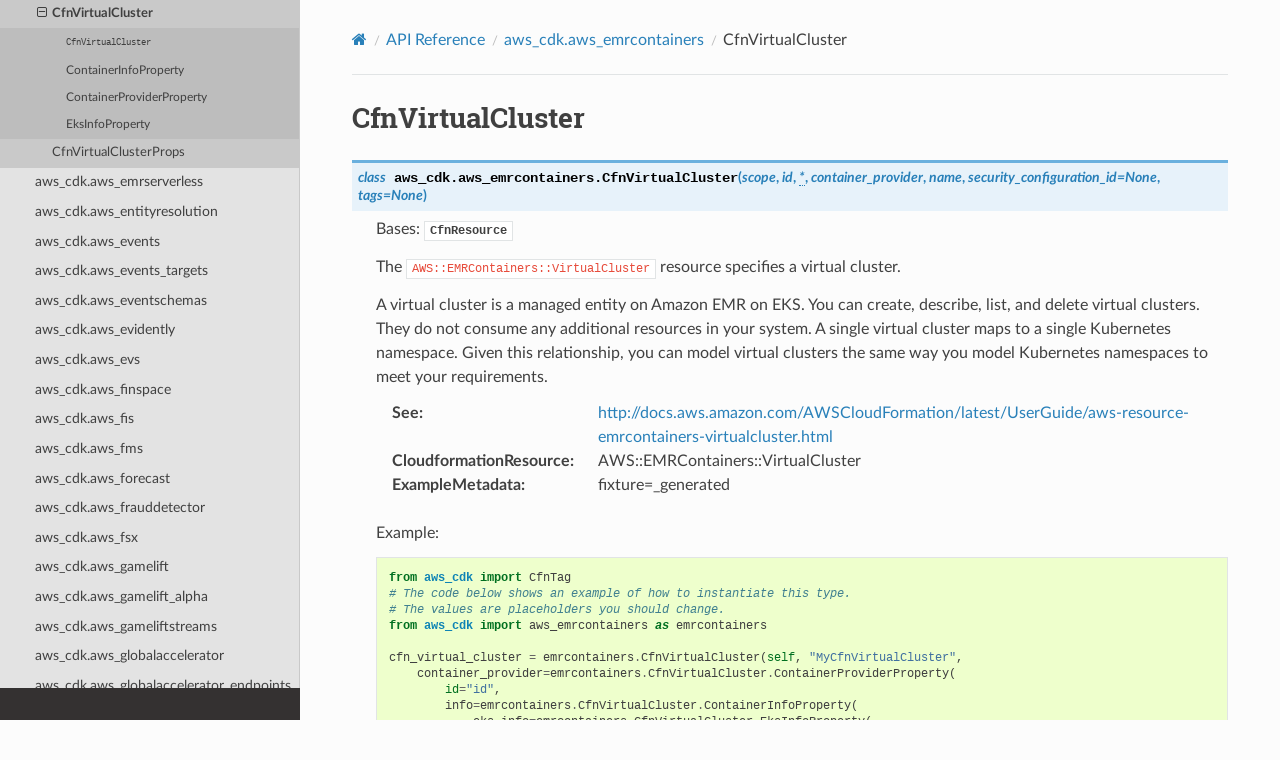

--- FILE ---
content_type: text/html
request_url: https://docs.aws.amazon.com/cdk/api/v2/python/aws_cdk.aws_emrcontainers/CfnVirtualCluster.html
body_size: 21151
content:


<!DOCTYPE html>
<html class="writer-html5" lang="en" data-content_root="../">
<head>
  <meta charset="utf-8" /><meta name="viewport" content="width=device-width, initial-scale=1" />

  <meta name="viewport" content="width=device-width, initial-scale=1.0" />
  <title>CfnVirtualCluster &mdash; AWS Cloud Development Kit 2.235.1 documentation</title>
      <link rel="stylesheet" type="text/css" href="../_static/pygments.css?v=03e43079" />
      <link rel="stylesheet" type="text/css" href="../_static/css/theme.css?v=9edc463e" />
      <link rel="stylesheet" type="text/css" href="../_static/css/custom.css?v=72669a8e" />

  
      <script src="../_static/jquery.js?v=5d32c60e"></script>
      <script src="../_static/_sphinx_javascript_frameworks_compat.js?v=2cd50e6c"></script>
      <script src="../_static/documentation_options.js?v=d66ec110"></script>
      <script src="../_static/doctools.js?v=9bcbadda"></script>
      <script src="../_static/sphinx_highlight.js?v=dc90522c"></script>
    <script src="../_static/js/theme.js"></script>
    <link rel="index" title="Index" href="../genindex.html" />
    <link rel="search" title="Search" href="../search.html" />
    <link rel="next" title="CfnVirtualClusterProps" href="CfnVirtualClusterProps.html" />
    <link rel="prev" title="AWS::EMRContainers Construct Library" href="README.html" />
<meta name="guide-name" content="API Reference">
<meta name="service-name" content="AWS Cloud Development Kit (AWS CDK)">
<script type="text/javascript" src="/assets/js/awsdocs-boot.js"></script>
 

</head>

<body class="wy-body-for-nav"> 
  <div class="wy-grid-for-nav">
    <nav data-toggle="wy-nav-shift" class="wy-nav-side">
      <div class="wy-side-scroll">
        <div class="wy-side-nav-search" >

          
          
          <a href="../index.html" aria-label="Go to Homepage" class="icon icon-home">
            AWS Cloud Development Kit
          </a>
<div role="search">
  <form id="rtd-search-form" class="wy-form" action="../search.html" method="get">
    <input type="text" name="q" placeholder="Search docs" aria-label="Search docs" />
    <input type="hidden" name="check_keywords" value="yes" />
    <input type="hidden" name="area" value="default" />
  </form>
</div>
        </div><div class="wy-menu wy-menu-vertical" data-spy="affix" role="navigation" aria-label="Navigation menu">
              <p class="caption" role="heading"><span class="caption-text">Contents:</span></p>
<ul class="current">
<li class="toctree-l1 current"><a class="reference internal" href="../modules.html">API Reference</a><ul class="current">
<li class="toctree-l2"><a class="reference internal" href="../aws_cdk.html">aws_cdk</a></li>
<li class="toctree-l2"><a class="reference internal" href="../aws_cdk.alexa_ask.html">aws_cdk.alexa_ask</a></li>
<li class="toctree-l2"><a class="reference internal" href="../aws_cdk.app_staging_synthesizer_alpha.html">aws_cdk.app_staging_synthesizer_alpha</a></li>
<li class="toctree-l2"><a class="reference internal" href="../aws_cdk.assertions.html">aws_cdk.assertions</a></li>
<li class="toctree-l2"><a class="reference internal" href="../aws_cdk.asset_awscli_v1.html">aws_cdk.asset_awscli_v1</a></li>
<li class="toctree-l2"><a class="reference internal" href="../aws_cdk.asset_node_proxy_agent_v6.html">aws_cdk.asset_node_proxy_agent_v6</a></li>
<li class="toctree-l2"><a class="reference internal" href="../aws_cdk.aws_accessanalyzer.html">aws_cdk.aws_accessanalyzer</a></li>
<li class="toctree-l2"><a class="reference internal" href="../aws_cdk.aws_acmpca.html">aws_cdk.aws_acmpca</a></li>
<li class="toctree-l2"><a class="reference internal" href="../aws_cdk.aws_aiops.html">aws_cdk.aws_aiops</a></li>
<li class="toctree-l2"><a class="reference internal" href="../aws_cdk.aws_amazonmq.html">aws_cdk.aws_amazonmq</a></li>
<li class="toctree-l2"><a class="reference internal" href="../aws_cdk.aws_amplify.html">aws_cdk.aws_amplify</a></li>
<li class="toctree-l2"><a class="reference internal" href="../aws_cdk.aws_amplify_alpha.html">aws_cdk.aws_amplify_alpha</a></li>
<li class="toctree-l2"><a class="reference internal" href="../aws_cdk.aws_amplifyuibuilder.html">aws_cdk.aws_amplifyuibuilder</a></li>
<li class="toctree-l2"><a class="reference internal" href="../aws_cdk.aws_apigateway.html">aws_cdk.aws_apigateway</a></li>
<li class="toctree-l2"><a class="reference internal" href="../aws_cdk.aws_apigatewayv2.html">aws_cdk.aws_apigatewayv2</a></li>
<li class="toctree-l2"><a class="reference internal" href="../aws_cdk.aws_apigatewayv2_authorizers.html">aws_cdk.aws_apigatewayv2_authorizers</a></li>
<li class="toctree-l2"><a class="reference internal" href="../aws_cdk.aws_apigatewayv2_integrations.html">aws_cdk.aws_apigatewayv2_integrations</a></li>
<li class="toctree-l2"><a class="reference internal" href="../aws_cdk.aws_appconfig.html">aws_cdk.aws_appconfig</a></li>
<li class="toctree-l2"><a class="reference internal" href="../aws_cdk.aws_appflow.html">aws_cdk.aws_appflow</a></li>
<li class="toctree-l2"><a class="reference internal" href="../aws_cdk.aws_appintegrations.html">aws_cdk.aws_appintegrations</a></li>
<li class="toctree-l2"><a class="reference internal" href="../aws_cdk.aws_applicationautoscaling.html">aws_cdk.aws_applicationautoscaling</a></li>
<li class="toctree-l2"><a class="reference internal" href="../aws_cdk.aws_applicationinsights.html">aws_cdk.aws_applicationinsights</a></li>
<li class="toctree-l2"><a class="reference internal" href="../aws_cdk.aws_applicationsignals.html">aws_cdk.aws_applicationsignals</a></li>
<li class="toctree-l2"><a class="reference internal" href="../aws_cdk.aws_applicationsignals_alpha.html">aws_cdk.aws_applicationsignals_alpha</a></li>
<li class="toctree-l2"><a class="reference internal" href="../aws_cdk.aws_appmesh.html">aws_cdk.aws_appmesh</a></li>
<li class="toctree-l2"><a class="reference internal" href="../aws_cdk.aws_apprunner.html">aws_cdk.aws_apprunner</a></li>
<li class="toctree-l2"><a class="reference internal" href="../aws_cdk.aws_apprunner_alpha.html">aws_cdk.aws_apprunner_alpha</a></li>
<li class="toctree-l2"><a class="reference internal" href="../aws_cdk.aws_appstream.html">aws_cdk.aws_appstream</a></li>
<li class="toctree-l2"><a class="reference internal" href="../aws_cdk.aws_appsync.html">aws_cdk.aws_appsync</a></li>
<li class="toctree-l2"><a class="reference internal" href="../aws_cdk.aws_apptest.html">aws_cdk.aws_apptest</a></li>
<li class="toctree-l2"><a class="reference internal" href="../aws_cdk.aws_aps.html">aws_cdk.aws_aps</a></li>
<li class="toctree-l2"><a class="reference internal" href="../aws_cdk.aws_arcregionswitch.html">aws_cdk.aws_arcregionswitch</a></li>
<li class="toctree-l2"><a class="reference internal" href="../aws_cdk.aws_arczonalshift.html">aws_cdk.aws_arczonalshift</a></li>
<li class="toctree-l2"><a class="reference internal" href="../aws_cdk.aws_athena.html">aws_cdk.aws_athena</a></li>
<li class="toctree-l2"><a class="reference internal" href="../aws_cdk.aws_auditmanager.html">aws_cdk.aws_auditmanager</a></li>
<li class="toctree-l2"><a class="reference internal" href="../aws_cdk.aws_autoscaling.html">aws_cdk.aws_autoscaling</a></li>
<li class="toctree-l2"><a class="reference internal" href="../aws_cdk.aws_autoscaling_common.html">aws_cdk.aws_autoscaling_common</a></li>
<li class="toctree-l2"><a class="reference internal" href="../aws_cdk.aws_autoscaling_hooktargets.html">aws_cdk.aws_autoscaling_hooktargets</a></li>
<li class="toctree-l2"><a class="reference internal" href="../aws_cdk.aws_autoscalingplans.html">aws_cdk.aws_autoscalingplans</a></li>
<li class="toctree-l2"><a class="reference internal" href="../aws_cdk.aws_b2bi.html">aws_cdk.aws_b2bi</a></li>
<li class="toctree-l2"><a class="reference internal" href="../aws_cdk.aws_backup.html">aws_cdk.aws_backup</a></li>
<li class="toctree-l2"><a class="reference internal" href="../aws_cdk.aws_backupgateway.html">aws_cdk.aws_backupgateway</a></li>
<li class="toctree-l2"><a class="reference internal" href="../aws_cdk.aws_batch.html">aws_cdk.aws_batch</a></li>
<li class="toctree-l2"><a class="reference internal" href="../aws_cdk.aws_bcmdataexports.html">aws_cdk.aws_bcmdataexports</a></li>
<li class="toctree-l2"><a class="reference internal" href="../aws_cdk.aws_bedrock.html">aws_cdk.aws_bedrock</a></li>
<li class="toctree-l2"><a class="reference internal" href="../aws_cdk.aws_bedrock_agentcore_alpha.html">aws_cdk.aws_bedrock_agentcore_alpha</a></li>
<li class="toctree-l2"><a class="reference internal" href="../aws_cdk.aws_bedrock_alpha.html">aws_cdk.aws_bedrock_alpha</a></li>
<li class="toctree-l2"><a class="reference internal" href="../aws_cdk.aws_bedrockagentcore.html">aws_cdk.aws_bedrockagentcore</a></li>
<li class="toctree-l2"><a class="reference internal" href="../aws_cdk.aws_billingconductor.html">aws_cdk.aws_billingconductor</a></li>
<li class="toctree-l2"><a class="reference internal" href="../aws_cdk.aws_budgets.html">aws_cdk.aws_budgets</a></li>
<li class="toctree-l2"><a class="reference internal" href="../aws_cdk.aws_cases.html">aws_cdk.aws_cases</a></li>
<li class="toctree-l2"><a class="reference internal" href="../aws_cdk.aws_cassandra.html">aws_cdk.aws_cassandra</a></li>
<li class="toctree-l2"><a class="reference internal" href="../aws_cdk.aws_ce.html">aws_cdk.aws_ce</a></li>
<li class="toctree-l2"><a class="reference internal" href="../aws_cdk.aws_certificatemanager.html">aws_cdk.aws_certificatemanager</a></li>
<li class="toctree-l2"><a class="reference internal" href="../aws_cdk.aws_chatbot.html">aws_cdk.aws_chatbot</a></li>
<li class="toctree-l2"><a class="reference internal" href="../aws_cdk.aws_cleanrooms.html">aws_cdk.aws_cleanrooms</a></li>
<li class="toctree-l2"><a class="reference internal" href="../aws_cdk.aws_cleanroomsml.html">aws_cdk.aws_cleanroomsml</a></li>
<li class="toctree-l2"><a class="reference internal" href="../aws_cdk.aws_cloud9.html">aws_cdk.aws_cloud9</a></li>
<li class="toctree-l2"><a class="reference internal" href="../aws_cdk.aws_cloud9_alpha.html">aws_cdk.aws_cloud9_alpha</a></li>
<li class="toctree-l2"><a class="reference internal" href="../aws_cdk.aws_cloudformation.html">aws_cdk.aws_cloudformation</a></li>
<li class="toctree-l2"><a class="reference internal" href="../aws_cdk.aws_cloudfront.html">aws_cdk.aws_cloudfront</a></li>
<li class="toctree-l2"><a class="reference internal" href="../aws_cdk.aws_cloudfront.experimental.html">aws_cdk.aws_cloudfront.experimental</a></li>
<li class="toctree-l2"><a class="reference internal" href="../aws_cdk.aws_cloudfront_origins.html">aws_cdk.aws_cloudfront_origins</a></li>
<li class="toctree-l2"><a class="reference internal" href="../aws_cdk.aws_cloudtrail.html">aws_cdk.aws_cloudtrail</a></li>
<li class="toctree-l2"><a class="reference internal" href="../aws_cdk.aws_cloudwatch.html">aws_cdk.aws_cloudwatch</a></li>
<li class="toctree-l2"><a class="reference internal" href="../aws_cdk.aws_cloudwatch_actions.html">aws_cdk.aws_cloudwatch_actions</a></li>
<li class="toctree-l2"><a class="reference internal" href="../aws_cdk.aws_codeartifact.html">aws_cdk.aws_codeartifact</a></li>
<li class="toctree-l2"><a class="reference internal" href="../aws_cdk.aws_codebuild.html">aws_cdk.aws_codebuild</a></li>
<li class="toctree-l2"><a class="reference internal" href="../aws_cdk.aws_codecommit.html">aws_cdk.aws_codecommit</a></li>
<li class="toctree-l2"><a class="reference internal" href="../aws_cdk.aws_codeconnections.html">aws_cdk.aws_codeconnections</a></li>
<li class="toctree-l2"><a class="reference internal" href="../aws_cdk.aws_codedeploy.html">aws_cdk.aws_codedeploy</a></li>
<li class="toctree-l2"><a class="reference internal" href="../aws_cdk.aws_codeguruprofiler.html">aws_cdk.aws_codeguruprofiler</a></li>
<li class="toctree-l2"><a class="reference internal" href="../aws_cdk.aws_codegurureviewer.html">aws_cdk.aws_codegurureviewer</a></li>
<li class="toctree-l2"><a class="reference internal" href="../aws_cdk.aws_codepipeline.html">aws_cdk.aws_codepipeline</a></li>
<li class="toctree-l2"><a class="reference internal" href="../aws_cdk.aws_codepipeline_actions.html">aws_cdk.aws_codepipeline_actions</a></li>
<li class="toctree-l2"><a class="reference internal" href="../aws_cdk.aws_codestar.html">aws_cdk.aws_codestar</a></li>
<li class="toctree-l2"><a class="reference internal" href="../aws_cdk.aws_codestar_alpha.html">aws_cdk.aws_codestar_alpha</a></li>
<li class="toctree-l2"><a class="reference internal" href="../aws_cdk.aws_codestarconnections.html">aws_cdk.aws_codestarconnections</a></li>
<li class="toctree-l2"><a class="reference internal" href="../aws_cdk.aws_codestarnotifications.html">aws_cdk.aws_codestarnotifications</a></li>
<li class="toctree-l2"><a class="reference internal" href="../aws_cdk.aws_cognito.html">aws_cdk.aws_cognito</a></li>
<li class="toctree-l2"><a class="reference internal" href="../aws_cdk.aws_cognito_identitypool.html">aws_cdk.aws_cognito_identitypool</a></li>
<li class="toctree-l2"><a class="reference internal" href="../aws_cdk.aws_comprehend.html">aws_cdk.aws_comprehend</a></li>
<li class="toctree-l2"><a class="reference internal" href="../aws_cdk.aws_config.html">aws_cdk.aws_config</a></li>
<li class="toctree-l2"><a class="reference internal" href="../aws_cdk.aws_connect.html">aws_cdk.aws_connect</a></li>
<li class="toctree-l2"><a class="reference internal" href="../aws_cdk.aws_connectcampaigns.html">aws_cdk.aws_connectcampaigns</a></li>
<li class="toctree-l2"><a class="reference internal" href="../aws_cdk.aws_connectcampaignsv2.html">aws_cdk.aws_connectcampaignsv2</a></li>
<li class="toctree-l2"><a class="reference internal" href="../aws_cdk.aws_controltower.html">aws_cdk.aws_controltower</a></li>
<li class="toctree-l2"><a class="reference internal" href="../aws_cdk.aws_cur.html">aws_cdk.aws_cur</a></li>
<li class="toctree-l2"><a class="reference internal" href="../aws_cdk.aws_customerprofiles.html">aws_cdk.aws_customerprofiles</a></li>
<li class="toctree-l2"><a class="reference internal" href="../aws_cdk.aws_databrew.html">aws_cdk.aws_databrew</a></li>
<li class="toctree-l2"><a class="reference internal" href="../aws_cdk.aws_datapipeline.html">aws_cdk.aws_datapipeline</a></li>
<li class="toctree-l2"><a class="reference internal" href="../aws_cdk.aws_datasync.html">aws_cdk.aws_datasync</a></li>
<li class="toctree-l2"><a class="reference internal" href="../aws_cdk.aws_datazone.html">aws_cdk.aws_datazone</a></li>
<li class="toctree-l2"><a class="reference internal" href="../aws_cdk.aws_dax.html">aws_cdk.aws_dax</a></li>
<li class="toctree-l2"><a class="reference internal" href="../aws_cdk.aws_deadline.html">aws_cdk.aws_deadline</a></li>
<li class="toctree-l2"><a class="reference internal" href="../aws_cdk.aws_detective.html">aws_cdk.aws_detective</a></li>
<li class="toctree-l2"><a class="reference internal" href="../aws_cdk.aws_devicefarm.html">aws_cdk.aws_devicefarm</a></li>
<li class="toctree-l2"><a class="reference internal" href="../aws_cdk.aws_devopsagent.html">aws_cdk.aws_devopsagent</a></li>
<li class="toctree-l2"><a class="reference internal" href="../aws_cdk.aws_devopsguru.html">aws_cdk.aws_devopsguru</a></li>
<li class="toctree-l2"><a class="reference internal" href="../aws_cdk.aws_directoryservice.html">aws_cdk.aws_directoryservice</a></li>
<li class="toctree-l2"><a class="reference internal" href="../aws_cdk.aws_dlm.html">aws_cdk.aws_dlm</a></li>
<li class="toctree-l2"><a class="reference internal" href="../aws_cdk.aws_dms.html">aws_cdk.aws_dms</a></li>
<li class="toctree-l2"><a class="reference internal" href="../aws_cdk.aws_docdb.html">aws_cdk.aws_docdb</a></li>
<li class="toctree-l2"><a class="reference internal" href="../aws_cdk.aws_docdbelastic.html">aws_cdk.aws_docdbelastic</a></li>
<li class="toctree-l2"><a class="reference internal" href="../aws_cdk.aws_dsql.html">aws_cdk.aws_dsql</a></li>
<li class="toctree-l2"><a class="reference internal" href="../aws_cdk.aws_dynamodb.html">aws_cdk.aws_dynamodb</a></li>
<li class="toctree-l2"><a class="reference internal" href="../aws_cdk.aws_ec2.html">aws_cdk.aws_ec2</a></li>
<li class="toctree-l2"><a class="reference internal" href="../aws_cdk.aws_ec2_alpha.html">aws_cdk.aws_ec2_alpha</a></li>
<li class="toctree-l2"><a class="reference internal" href="../aws_cdk.aws_ecr.html">aws_cdk.aws_ecr</a></li>
<li class="toctree-l2"><a class="reference internal" href="../aws_cdk.aws_ecr_assets.html">aws_cdk.aws_ecr_assets</a></li>
<li class="toctree-l2"><a class="reference internal" href="../aws_cdk.aws_ecs.html">aws_cdk.aws_ecs</a></li>
<li class="toctree-l2"><a class="reference internal" href="../aws_cdk.aws_ecs_patterns.html">aws_cdk.aws_ecs_patterns</a></li>
<li class="toctree-l2"><a class="reference internal" href="../aws_cdk.aws_efs.html">aws_cdk.aws_efs</a></li>
<li class="toctree-l2"><a class="reference internal" href="../aws_cdk.aws_eks.html">aws_cdk.aws_eks</a></li>
<li class="toctree-l2"><a class="reference internal" href="../aws_cdk.aws_eks_v2_alpha.html">aws_cdk.aws_eks_v2_alpha</a></li>
<li class="toctree-l2"><a class="reference internal" href="../aws_cdk.aws_elasticache.html">aws_cdk.aws_elasticache</a></li>
<li class="toctree-l2"><a class="reference internal" href="../aws_cdk.aws_elasticache_alpha.html">aws_cdk.aws_elasticache_alpha</a></li>
<li class="toctree-l2"><a class="reference internal" href="../aws_cdk.aws_elasticbeanstalk.html">aws_cdk.aws_elasticbeanstalk</a></li>
<li class="toctree-l2"><a class="reference internal" href="../aws_cdk.aws_elasticloadbalancing.html">aws_cdk.aws_elasticloadbalancing</a></li>
<li class="toctree-l2"><a class="reference internal" href="../aws_cdk.aws_elasticloadbalancingv2.html">aws_cdk.aws_elasticloadbalancingv2</a></li>
<li class="toctree-l2"><a class="reference internal" href="../aws_cdk.aws_elasticloadbalancingv2_actions.html">aws_cdk.aws_elasticloadbalancingv2_actions</a></li>
<li class="toctree-l2"><a class="reference internal" href="../aws_cdk.aws_elasticloadbalancingv2_targets.html">aws_cdk.aws_elasticloadbalancingv2_targets</a></li>
<li class="toctree-l2"><a class="reference internal" href="../aws_cdk.aws_elasticsearch.html">aws_cdk.aws_elasticsearch</a></li>
<li class="toctree-l2"><a class="reference internal" href="../aws_cdk.aws_emr.html">aws_cdk.aws_emr</a></li>
<li class="toctree-l2 current"><a class="reference internal" href="../aws_cdk.aws_emrcontainers.html">aws_cdk.aws_emrcontainers</a><ul class="current">
<li class="toctree-l3"><a class="reference internal" href="README.html">Package Overview</a></li>
<li class="toctree-l3 current"><a class="current reference internal" href="#">CfnVirtualCluster</a><ul>
<li class="toctree-l4"><a class="reference internal" href="#aws_cdk.aws_emrcontainers.CfnVirtualCluster"><code class="docutils literal notranslate"><span class="pre">CfnVirtualCluster</span></code></a></li>
<li class="toctree-l4"><a class="reference internal" href="#containerinfoproperty">ContainerInfoProperty</a></li>
<li class="toctree-l4"><a class="reference internal" href="#containerproviderproperty">ContainerProviderProperty</a></li>
<li class="toctree-l4"><a class="reference internal" href="#eksinfoproperty">EksInfoProperty</a></li>
</ul>
</li>
<li class="toctree-l3"><a class="reference internal" href="CfnVirtualClusterProps.html">CfnVirtualClusterProps</a></li>
</ul>
</li>
<li class="toctree-l2"><a class="reference internal" href="../aws_cdk.aws_emrserverless.html">aws_cdk.aws_emrserverless</a></li>
<li class="toctree-l2"><a class="reference internal" href="../aws_cdk.aws_entityresolution.html">aws_cdk.aws_entityresolution</a></li>
<li class="toctree-l2"><a class="reference internal" href="../aws_cdk.aws_events.html">aws_cdk.aws_events</a></li>
<li class="toctree-l2"><a class="reference internal" href="../aws_cdk.aws_events_targets.html">aws_cdk.aws_events_targets</a></li>
<li class="toctree-l2"><a class="reference internal" href="../aws_cdk.aws_eventschemas.html">aws_cdk.aws_eventschemas</a></li>
<li class="toctree-l2"><a class="reference internal" href="../aws_cdk.aws_evidently.html">aws_cdk.aws_evidently</a></li>
<li class="toctree-l2"><a class="reference internal" href="../aws_cdk.aws_evs.html">aws_cdk.aws_evs</a></li>
<li class="toctree-l2"><a class="reference internal" href="../aws_cdk.aws_finspace.html">aws_cdk.aws_finspace</a></li>
<li class="toctree-l2"><a class="reference internal" href="../aws_cdk.aws_fis.html">aws_cdk.aws_fis</a></li>
<li class="toctree-l2"><a class="reference internal" href="../aws_cdk.aws_fms.html">aws_cdk.aws_fms</a></li>
<li class="toctree-l2"><a class="reference internal" href="../aws_cdk.aws_forecast.html">aws_cdk.aws_forecast</a></li>
<li class="toctree-l2"><a class="reference internal" href="../aws_cdk.aws_frauddetector.html">aws_cdk.aws_frauddetector</a></li>
<li class="toctree-l2"><a class="reference internal" href="../aws_cdk.aws_fsx.html">aws_cdk.aws_fsx</a></li>
<li class="toctree-l2"><a class="reference internal" href="../aws_cdk.aws_gamelift.html">aws_cdk.aws_gamelift</a></li>
<li class="toctree-l2"><a class="reference internal" href="../aws_cdk.aws_gamelift_alpha.html">aws_cdk.aws_gamelift_alpha</a></li>
<li class="toctree-l2"><a class="reference internal" href="../aws_cdk.aws_gameliftstreams.html">aws_cdk.aws_gameliftstreams</a></li>
<li class="toctree-l2"><a class="reference internal" href="../aws_cdk.aws_globalaccelerator.html">aws_cdk.aws_globalaccelerator</a></li>
<li class="toctree-l2"><a class="reference internal" href="../aws_cdk.aws_globalaccelerator_endpoints.html">aws_cdk.aws_globalaccelerator_endpoints</a></li>
<li class="toctree-l2"><a class="reference internal" href="../aws_cdk.aws_glue.html">aws_cdk.aws_glue</a></li>
<li class="toctree-l2"><a class="reference internal" href="../aws_cdk.aws_glue_alpha.html">aws_cdk.aws_glue_alpha</a></li>
<li class="toctree-l2"><a class="reference internal" href="../aws_cdk.aws_grafana.html">aws_cdk.aws_grafana</a></li>
<li class="toctree-l2"><a class="reference internal" href="../aws_cdk.aws_greengrass.html">aws_cdk.aws_greengrass</a></li>
<li class="toctree-l2"><a class="reference internal" href="../aws_cdk.aws_greengrassv2.html">aws_cdk.aws_greengrassv2</a></li>
<li class="toctree-l2"><a class="reference internal" href="../aws_cdk.aws_groundstation.html">aws_cdk.aws_groundstation</a></li>
<li class="toctree-l2"><a class="reference internal" href="../aws_cdk.aws_guardduty.html">aws_cdk.aws_guardduty</a></li>
<li class="toctree-l2"><a class="reference internal" href="../aws_cdk.aws_healthimaging.html">aws_cdk.aws_healthimaging</a></li>
<li class="toctree-l2"><a class="reference internal" href="../aws_cdk.aws_healthlake.html">aws_cdk.aws_healthlake</a></li>
<li class="toctree-l2"><a class="reference internal" href="../aws_cdk.aws_iam.html">aws_cdk.aws_iam</a></li>
<li class="toctree-l2"><a class="reference internal" href="../aws_cdk.aws_identitystore.html">aws_cdk.aws_identitystore</a></li>
<li class="toctree-l2"><a class="reference internal" href="../aws_cdk.aws_imagebuilder.html">aws_cdk.aws_imagebuilder</a></li>
<li class="toctree-l2"><a class="reference internal" href="../aws_cdk.aws_imagebuilder_alpha.html">aws_cdk.aws_imagebuilder_alpha</a></li>
<li class="toctree-l2"><a class="reference internal" href="../aws_cdk.aws_inspector.html">aws_cdk.aws_inspector</a></li>
<li class="toctree-l2"><a class="reference internal" href="../aws_cdk.aws_inspectorv2.html">aws_cdk.aws_inspectorv2</a></li>
<li class="toctree-l2"><a class="reference internal" href="../aws_cdk.aws_internetmonitor.html">aws_cdk.aws_internetmonitor</a></li>
<li class="toctree-l2"><a class="reference internal" href="../aws_cdk.aws_invoicing.html">aws_cdk.aws_invoicing</a></li>
<li class="toctree-l2"><a class="reference internal" href="../aws_cdk.aws_iot.html">aws_cdk.aws_iot</a></li>
<li class="toctree-l2"><a class="reference internal" href="../aws_cdk.aws_iot_actions_alpha.html">aws_cdk.aws_iot_actions_alpha</a></li>
<li class="toctree-l2"><a class="reference internal" href="../aws_cdk.aws_iot_alpha.html">aws_cdk.aws_iot_alpha</a></li>
<li class="toctree-l2"><a class="reference internal" href="../aws_cdk.aws_iotanalytics.html">aws_cdk.aws_iotanalytics</a></li>
<li class="toctree-l2"><a class="reference internal" href="../aws_cdk.aws_iotcoredeviceadvisor.html">aws_cdk.aws_iotcoredeviceadvisor</a></li>
<li class="toctree-l2"><a class="reference internal" href="../aws_cdk.aws_iotevents.html">aws_cdk.aws_iotevents</a></li>
<li class="toctree-l2"><a class="reference internal" href="../aws_cdk.aws_iotevents_actions_alpha.html">aws_cdk.aws_iotevents_actions_alpha</a></li>
<li class="toctree-l2"><a class="reference internal" href="../aws_cdk.aws_iotevents_alpha.html">aws_cdk.aws_iotevents_alpha</a></li>
<li class="toctree-l2"><a class="reference internal" href="../aws_cdk.aws_iotfleethub.html">aws_cdk.aws_iotfleethub</a></li>
<li class="toctree-l2"><a class="reference internal" href="../aws_cdk.aws_iotfleetwise.html">aws_cdk.aws_iotfleetwise</a></li>
<li class="toctree-l2"><a class="reference internal" href="../aws_cdk.aws_iotsitewise.html">aws_cdk.aws_iotsitewise</a></li>
<li class="toctree-l2"><a class="reference internal" href="../aws_cdk.aws_iotthingsgraph.html">aws_cdk.aws_iotthingsgraph</a></li>
<li class="toctree-l2"><a class="reference internal" href="../aws_cdk.aws_iottwinmaker.html">aws_cdk.aws_iottwinmaker</a></li>
<li class="toctree-l2"><a class="reference internal" href="../aws_cdk.aws_iotwireless.html">aws_cdk.aws_iotwireless</a></li>
<li class="toctree-l2"><a class="reference internal" href="../aws_cdk.aws_ivs.html">aws_cdk.aws_ivs</a></li>
<li class="toctree-l2"><a class="reference internal" href="../aws_cdk.aws_ivs_alpha.html">aws_cdk.aws_ivs_alpha</a></li>
<li class="toctree-l2"><a class="reference internal" href="../aws_cdk.aws_ivschat.html">aws_cdk.aws_ivschat</a></li>
<li class="toctree-l2"><a class="reference internal" href="../aws_cdk.aws_kafkaconnect.html">aws_cdk.aws_kafkaconnect</a></li>
<li class="toctree-l2"><a class="reference internal" href="../aws_cdk.aws_kendra.html">aws_cdk.aws_kendra</a></li>
<li class="toctree-l2"><a class="reference internal" href="../aws_cdk.aws_kendraranking.html">aws_cdk.aws_kendraranking</a></li>
<li class="toctree-l2"><a class="reference internal" href="../aws_cdk.aws_kinesis.html">aws_cdk.aws_kinesis</a></li>
<li class="toctree-l2"><a class="reference internal" href="../aws_cdk.aws_kinesisanalytics.html">aws_cdk.aws_kinesisanalytics</a></li>
<li class="toctree-l2"><a class="reference internal" href="../aws_cdk.aws_kinesisanalytics_flink_alpha.html">aws_cdk.aws_kinesisanalytics_flink_alpha</a></li>
<li class="toctree-l2"><a class="reference internal" href="../aws_cdk.aws_kinesisanalyticsv2.html">aws_cdk.aws_kinesisanalyticsv2</a></li>
<li class="toctree-l2"><a class="reference internal" href="../aws_cdk.aws_kinesisfirehose.html">aws_cdk.aws_kinesisfirehose</a></li>
<li class="toctree-l2"><a class="reference internal" href="../aws_cdk.aws_kinesisvideo.html">aws_cdk.aws_kinesisvideo</a></li>
<li class="toctree-l2"><a class="reference internal" href="../aws_cdk.aws_kms.html">aws_cdk.aws_kms</a></li>
<li class="toctree-l2"><a class="reference internal" href="../aws_cdk.aws_lakeformation.html">aws_cdk.aws_lakeformation</a></li>
<li class="toctree-l2"><a class="reference internal" href="../aws_cdk.aws_lambda.html">aws_cdk.aws_lambda</a></li>
<li class="toctree-l2"><a class="reference internal" href="../aws_cdk.aws_lambda_destinations.html">aws_cdk.aws_lambda_destinations</a></li>
<li class="toctree-l2"><a class="reference internal" href="../aws_cdk.aws_lambda_event_sources.html">aws_cdk.aws_lambda_event_sources</a></li>
<li class="toctree-l2"><a class="reference internal" href="../aws_cdk.aws_lambda_go_alpha.html">aws_cdk.aws_lambda_go_alpha</a></li>
<li class="toctree-l2"><a class="reference internal" href="../aws_cdk.aws_lambda_nodejs.html">aws_cdk.aws_lambda_nodejs</a></li>
<li class="toctree-l2"><a class="reference internal" href="../aws_cdk.aws_lambda_python_alpha.html">aws_cdk.aws_lambda_python_alpha</a></li>
<li class="toctree-l2"><a class="reference internal" href="../aws_cdk.aws_launchwizard.html">aws_cdk.aws_launchwizard</a></li>
<li class="toctree-l2"><a class="reference internal" href="../aws_cdk.aws_lex.html">aws_cdk.aws_lex</a></li>
<li class="toctree-l2"><a class="reference internal" href="../aws_cdk.aws_licensemanager.html">aws_cdk.aws_licensemanager</a></li>
<li class="toctree-l2"><a class="reference internal" href="../aws_cdk.aws_lightsail.html">aws_cdk.aws_lightsail</a></li>
<li class="toctree-l2"><a class="reference internal" href="../aws_cdk.aws_location.html">aws_cdk.aws_location</a></li>
<li class="toctree-l2"><a class="reference internal" href="../aws_cdk.aws_location_alpha.html">aws_cdk.aws_location_alpha</a></li>
<li class="toctree-l2"><a class="reference internal" href="../aws_cdk.aws_logs.html">aws_cdk.aws_logs</a></li>
<li class="toctree-l2"><a class="reference internal" href="../aws_cdk.aws_logs_destinations.html">aws_cdk.aws_logs_destinations</a></li>
<li class="toctree-l2"><a class="reference internal" href="../aws_cdk.aws_lookoutequipment.html">aws_cdk.aws_lookoutequipment</a></li>
<li class="toctree-l2"><a class="reference internal" href="../aws_cdk.aws_lookoutmetrics.html">aws_cdk.aws_lookoutmetrics</a></li>
<li class="toctree-l2"><a class="reference internal" href="../aws_cdk.aws_lookoutvision.html">aws_cdk.aws_lookoutvision</a></li>
<li class="toctree-l2"><a class="reference internal" href="../aws_cdk.aws_m2.html">aws_cdk.aws_m2</a></li>
<li class="toctree-l2"><a class="reference internal" href="../aws_cdk.aws_macie.html">aws_cdk.aws_macie</a></li>
<li class="toctree-l2"><a class="reference internal" href="../aws_cdk.aws_managedblockchain.html">aws_cdk.aws_managedblockchain</a></li>
<li class="toctree-l2"><a class="reference internal" href="../aws_cdk.aws_mediaconnect.html">aws_cdk.aws_mediaconnect</a></li>
<li class="toctree-l2"><a class="reference internal" href="../aws_cdk.aws_mediaconvert.html">aws_cdk.aws_mediaconvert</a></li>
<li class="toctree-l2"><a class="reference internal" href="../aws_cdk.aws_medialive.html">aws_cdk.aws_medialive</a></li>
<li class="toctree-l2"><a class="reference internal" href="../aws_cdk.aws_mediapackage.html">aws_cdk.aws_mediapackage</a></li>
<li class="toctree-l2"><a class="reference internal" href="../aws_cdk.aws_mediapackagev2.html">aws_cdk.aws_mediapackagev2</a></li>
<li class="toctree-l2"><a class="reference internal" href="../aws_cdk.aws_mediastore.html">aws_cdk.aws_mediastore</a></li>
<li class="toctree-l2"><a class="reference internal" href="../aws_cdk.aws_mediatailor.html">aws_cdk.aws_mediatailor</a></li>
<li class="toctree-l2"><a class="reference internal" href="../aws_cdk.aws_memorydb.html">aws_cdk.aws_memorydb</a></li>
<li class="toctree-l2"><a class="reference internal" href="../aws_cdk.aws_mpa.html">aws_cdk.aws_mpa</a></li>
<li class="toctree-l2"><a class="reference internal" href="../aws_cdk.aws_msk.html">aws_cdk.aws_msk</a></li>
<li class="toctree-l2"><a class="reference internal" href="../aws_cdk.aws_msk_alpha.html">aws_cdk.aws_msk_alpha</a></li>
<li class="toctree-l2"><a class="reference internal" href="../aws_cdk.aws_mwaa.html">aws_cdk.aws_mwaa</a></li>
<li class="toctree-l2"><a class="reference internal" href="../aws_cdk.aws_neptune.html">aws_cdk.aws_neptune</a></li>
<li class="toctree-l2"><a class="reference internal" href="../aws_cdk.aws_neptune_alpha.html">aws_cdk.aws_neptune_alpha</a></li>
<li class="toctree-l2"><a class="reference internal" href="../aws_cdk.aws_neptunegraph.html">aws_cdk.aws_neptunegraph</a></li>
<li class="toctree-l2"><a class="reference internal" href="../aws_cdk.aws_networkfirewall.html">aws_cdk.aws_networkfirewall</a></li>
<li class="toctree-l2"><a class="reference internal" href="../aws_cdk.aws_networkmanager.html">aws_cdk.aws_networkmanager</a></li>
<li class="toctree-l2"><a class="reference internal" href="../aws_cdk.aws_nimblestudio.html">aws_cdk.aws_nimblestudio</a></li>
<li class="toctree-l2"><a class="reference internal" href="../aws_cdk.aws_notifications.html">aws_cdk.aws_notifications</a></li>
<li class="toctree-l2"><a class="reference internal" href="../aws_cdk.aws_notificationscontacts.html">aws_cdk.aws_notificationscontacts</a></li>
<li class="toctree-l2"><a class="reference internal" href="../aws_cdk.aws_oam.html">aws_cdk.aws_oam</a></li>
<li class="toctree-l2"><a class="reference internal" href="../aws_cdk.aws_observabilityadmin.html">aws_cdk.aws_observabilityadmin</a></li>
<li class="toctree-l2"><a class="reference internal" href="../aws_cdk.aws_odb.html">aws_cdk.aws_odb</a></li>
<li class="toctree-l2"><a class="reference internal" href="../aws_cdk.aws_omics.html">aws_cdk.aws_omics</a></li>
<li class="toctree-l2"><a class="reference internal" href="../aws_cdk.aws_opensearchserverless.html">aws_cdk.aws_opensearchserverless</a></li>
<li class="toctree-l2"><a class="reference internal" href="../aws_cdk.aws_opensearchservice.html">aws_cdk.aws_opensearchservice</a></li>
<li class="toctree-l2"><a class="reference internal" href="../aws_cdk.aws_opsworks.html">aws_cdk.aws_opsworks</a></li>
<li class="toctree-l2"><a class="reference internal" href="../aws_cdk.aws_opsworkscm.html">aws_cdk.aws_opsworkscm</a></li>
<li class="toctree-l2"><a class="reference internal" href="../aws_cdk.aws_organizations.html">aws_cdk.aws_organizations</a></li>
<li class="toctree-l2"><a class="reference internal" href="../aws_cdk.aws_osis.html">aws_cdk.aws_osis</a></li>
<li class="toctree-l2"><a class="reference internal" href="../aws_cdk.aws_panorama.html">aws_cdk.aws_panorama</a></li>
<li class="toctree-l2"><a class="reference internal" href="../aws_cdk.aws_paymentcryptography.html">aws_cdk.aws_paymentcryptography</a></li>
<li class="toctree-l2"><a class="reference internal" href="../aws_cdk.aws_pcaconnectorad.html">aws_cdk.aws_pcaconnectorad</a></li>
<li class="toctree-l2"><a class="reference internal" href="../aws_cdk.aws_pcaconnectorscep.html">aws_cdk.aws_pcaconnectorscep</a></li>
<li class="toctree-l2"><a class="reference internal" href="../aws_cdk.aws_pcs.html">aws_cdk.aws_pcs</a></li>
<li class="toctree-l2"><a class="reference internal" href="../aws_cdk.aws_personalize.html">aws_cdk.aws_personalize</a></li>
<li class="toctree-l2"><a class="reference internal" href="../aws_cdk.aws_pinpoint.html">aws_cdk.aws_pinpoint</a></li>
<li class="toctree-l2"><a class="reference internal" href="../aws_cdk.aws_pinpointemail.html">aws_cdk.aws_pinpointemail</a></li>
<li class="toctree-l2"><a class="reference internal" href="../aws_cdk.aws_pipes.html">aws_cdk.aws_pipes</a></li>
<li class="toctree-l2"><a class="reference internal" href="../aws_cdk.aws_pipes_alpha.html">aws_cdk.aws_pipes_alpha</a></li>
<li class="toctree-l2"><a class="reference internal" href="../aws_cdk.aws_pipes_enrichments_alpha.html">aws_cdk.aws_pipes_enrichments_alpha</a></li>
<li class="toctree-l2"><a class="reference internal" href="../aws_cdk.aws_pipes_sources_alpha.html">aws_cdk.aws_pipes_sources_alpha</a></li>
<li class="toctree-l2"><a class="reference internal" href="../aws_cdk.aws_pipes_targets_alpha.html">aws_cdk.aws_pipes_targets_alpha</a></li>
<li class="toctree-l2"><a class="reference internal" href="../aws_cdk.aws_proton.html">aws_cdk.aws_proton</a></li>
<li class="toctree-l2"><a class="reference internal" href="../aws_cdk.aws_qbusiness.html">aws_cdk.aws_qbusiness</a></li>
<li class="toctree-l2"><a class="reference internal" href="../aws_cdk.aws_qldb.html">aws_cdk.aws_qldb</a></li>
<li class="toctree-l2"><a class="reference internal" href="../aws_cdk.aws_quicksight.html">aws_cdk.aws_quicksight</a></li>
<li class="toctree-l2"><a class="reference internal" href="../aws_cdk.aws_ram.html">aws_cdk.aws_ram</a></li>
<li class="toctree-l2"><a class="reference internal" href="../aws_cdk.aws_rbin.html">aws_cdk.aws_rbin</a></li>
<li class="toctree-l2"><a class="reference internal" href="../aws_cdk.aws_rds.html">aws_cdk.aws_rds</a></li>
<li class="toctree-l2"><a class="reference internal" href="../aws_cdk.aws_redshift.html">aws_cdk.aws_redshift</a></li>
<li class="toctree-l2"><a class="reference internal" href="../aws_cdk.aws_redshift_alpha.html">aws_cdk.aws_redshift_alpha</a></li>
<li class="toctree-l2"><a class="reference internal" href="../aws_cdk.aws_redshiftserverless.html">aws_cdk.aws_redshiftserverless</a></li>
<li class="toctree-l2"><a class="reference internal" href="../aws_cdk.aws_refactorspaces.html">aws_cdk.aws_refactorspaces</a></li>
<li class="toctree-l2"><a class="reference internal" href="../aws_cdk.aws_rekognition.html">aws_cdk.aws_rekognition</a></li>
<li class="toctree-l2"><a class="reference internal" href="../aws_cdk.aws_resiliencehub.html">aws_cdk.aws_resiliencehub</a></li>
<li class="toctree-l2"><a class="reference internal" href="../aws_cdk.aws_resourceexplorer2.html">aws_cdk.aws_resourceexplorer2</a></li>
<li class="toctree-l2"><a class="reference internal" href="../aws_cdk.aws_resourcegroups.html">aws_cdk.aws_resourcegroups</a></li>
<li class="toctree-l2"><a class="reference internal" href="../aws_cdk.aws_robomaker.html">aws_cdk.aws_robomaker</a></li>
<li class="toctree-l2"><a class="reference internal" href="../aws_cdk.aws_rolesanywhere.html">aws_cdk.aws_rolesanywhere</a></li>
<li class="toctree-l2"><a class="reference internal" href="../aws_cdk.aws_route53.html">aws_cdk.aws_route53</a></li>
<li class="toctree-l2"><a class="reference internal" href="../aws_cdk.aws_route53_patterns.html">aws_cdk.aws_route53_patterns</a></li>
<li class="toctree-l2"><a class="reference internal" href="../aws_cdk.aws_route53_targets.html">aws_cdk.aws_route53_targets</a></li>
<li class="toctree-l2"><a class="reference internal" href="../aws_cdk.aws_route53profiles.html">aws_cdk.aws_route53profiles</a></li>
<li class="toctree-l2"><a class="reference internal" href="../aws_cdk.aws_route53recoverycontrol.html">aws_cdk.aws_route53recoverycontrol</a></li>
<li class="toctree-l2"><a class="reference internal" href="../aws_cdk.aws_route53recoveryreadiness.html">aws_cdk.aws_route53recoveryreadiness</a></li>
<li class="toctree-l2"><a class="reference internal" href="../aws_cdk.aws_route53resolver.html">aws_cdk.aws_route53resolver</a></li>
<li class="toctree-l2"><a class="reference internal" href="../aws_cdk.aws_route53resolver_alpha.html">aws_cdk.aws_route53resolver_alpha</a></li>
<li class="toctree-l2"><a class="reference internal" href="../aws_cdk.aws_rtbfabric.html">aws_cdk.aws_rtbfabric</a></li>
<li class="toctree-l2"><a class="reference internal" href="../aws_cdk.aws_rum.html">aws_cdk.aws_rum</a></li>
<li class="toctree-l2"><a class="reference internal" href="../aws_cdk.aws_s3.html">aws_cdk.aws_s3</a></li>
<li class="toctree-l2"><a class="reference internal" href="../aws_cdk.aws_s3_assets.html">aws_cdk.aws_s3_assets</a></li>
<li class="toctree-l2"><a class="reference internal" href="../aws_cdk.aws_s3_deployment.html">aws_cdk.aws_s3_deployment</a></li>
<li class="toctree-l2"><a class="reference internal" href="../aws_cdk.aws_s3_notifications.html">aws_cdk.aws_s3_notifications</a></li>
<li class="toctree-l2"><a class="reference internal" href="../aws_cdk.aws_s3express.html">aws_cdk.aws_s3express</a></li>
<li class="toctree-l2"><a class="reference internal" href="../aws_cdk.aws_s3objectlambda.html">aws_cdk.aws_s3objectlambda</a></li>
<li class="toctree-l2"><a class="reference internal" href="../aws_cdk.aws_s3objectlambda_alpha.html">aws_cdk.aws_s3objectlambda_alpha</a></li>
<li class="toctree-l2"><a class="reference internal" href="../aws_cdk.aws_s3outposts.html">aws_cdk.aws_s3outposts</a></li>
<li class="toctree-l2"><a class="reference internal" href="../aws_cdk.aws_s3tables.html">aws_cdk.aws_s3tables</a></li>
<li class="toctree-l2"><a class="reference internal" href="../aws_cdk.aws_s3tables_alpha.html">aws_cdk.aws_s3tables_alpha</a></li>
<li class="toctree-l2"><a class="reference internal" href="../aws_cdk.aws_s3vectors.html">aws_cdk.aws_s3vectors</a></li>
<li class="toctree-l2"><a class="reference internal" href="../aws_cdk.aws_sagemaker.html">aws_cdk.aws_sagemaker</a></li>
<li class="toctree-l2"><a class="reference internal" href="../aws_cdk.aws_sagemaker_alpha.html">aws_cdk.aws_sagemaker_alpha</a></li>
<li class="toctree-l2"><a class="reference internal" href="../aws_cdk.aws_sam.html">aws_cdk.aws_sam</a></li>
<li class="toctree-l2"><a class="reference internal" href="../aws_cdk.aws_scheduler.html">aws_cdk.aws_scheduler</a></li>
<li class="toctree-l2"><a class="reference internal" href="../aws_cdk.aws_scheduler_targets.html">aws_cdk.aws_scheduler_targets</a></li>
<li class="toctree-l2"><a class="reference internal" href="../aws_cdk.aws_sdb.html">aws_cdk.aws_sdb</a></li>
<li class="toctree-l2"><a class="reference internal" href="../aws_cdk.aws_secretsmanager.html">aws_cdk.aws_secretsmanager</a></li>
<li class="toctree-l2"><a class="reference internal" href="../aws_cdk.aws_securityhub.html">aws_cdk.aws_securityhub</a></li>
<li class="toctree-l2"><a class="reference internal" href="../aws_cdk.aws_securitylake.html">aws_cdk.aws_securitylake</a></li>
<li class="toctree-l2"><a class="reference internal" href="../aws_cdk.aws_servicecatalog.html">aws_cdk.aws_servicecatalog</a></li>
<li class="toctree-l2"><a class="reference internal" href="../aws_cdk.aws_servicecatalogappregistry.html">aws_cdk.aws_servicecatalogappregistry</a></li>
<li class="toctree-l2"><a class="reference internal" href="../aws_cdk.aws_servicecatalogappregistry_alpha.html">aws_cdk.aws_servicecatalogappregistry_alpha</a></li>
<li class="toctree-l2"><a class="reference internal" href="../aws_cdk.aws_servicediscovery.html">aws_cdk.aws_servicediscovery</a></li>
<li class="toctree-l2"><a class="reference internal" href="../aws_cdk.aws_ses.html">aws_cdk.aws_ses</a></li>
<li class="toctree-l2"><a class="reference internal" href="../aws_cdk.aws_ses_actions.html">aws_cdk.aws_ses_actions</a></li>
<li class="toctree-l2"><a class="reference internal" href="../aws_cdk.aws_shield.html">aws_cdk.aws_shield</a></li>
<li class="toctree-l2"><a class="reference internal" href="../aws_cdk.aws_signer.html">aws_cdk.aws_signer</a></li>
<li class="toctree-l2"><a class="reference internal" href="../aws_cdk.aws_simspaceweaver.html">aws_cdk.aws_simspaceweaver</a></li>
<li class="toctree-l2"><a class="reference internal" href="../aws_cdk.aws_smsvoice.html">aws_cdk.aws_smsvoice</a></li>
<li class="toctree-l2"><a class="reference internal" href="../aws_cdk.aws_sns.html">aws_cdk.aws_sns</a></li>
<li class="toctree-l2"><a class="reference internal" href="../aws_cdk.aws_sns_subscriptions.html">aws_cdk.aws_sns_subscriptions</a></li>
<li class="toctree-l2"><a class="reference internal" href="../aws_cdk.aws_sqs.html">aws_cdk.aws_sqs</a></li>
<li class="toctree-l2"><a class="reference internal" href="../aws_cdk.aws_ssm.html">aws_cdk.aws_ssm</a></li>
<li class="toctree-l2"><a class="reference internal" href="../aws_cdk.aws_ssmcontacts.html">aws_cdk.aws_ssmcontacts</a></li>
<li class="toctree-l2"><a class="reference internal" href="../aws_cdk.aws_ssmguiconnect.html">aws_cdk.aws_ssmguiconnect</a></li>
<li class="toctree-l2"><a class="reference internal" href="../aws_cdk.aws_ssmincidents.html">aws_cdk.aws_ssmincidents</a></li>
<li class="toctree-l2"><a class="reference internal" href="../aws_cdk.aws_ssmquicksetup.html">aws_cdk.aws_ssmquicksetup</a></li>
<li class="toctree-l2"><a class="reference internal" href="../aws_cdk.aws_sso.html">aws_cdk.aws_sso</a></li>
<li class="toctree-l2"><a class="reference internal" href="../aws_cdk.aws_stepfunctions.html">aws_cdk.aws_stepfunctions</a></li>
<li class="toctree-l2"><a class="reference internal" href="../aws_cdk.aws_stepfunctions_tasks.html">aws_cdk.aws_stepfunctions_tasks</a></li>
<li class="toctree-l2"><a class="reference internal" href="../aws_cdk.aws_supportapp.html">aws_cdk.aws_supportapp</a></li>
<li class="toctree-l2"><a class="reference internal" href="../aws_cdk.aws_synthetics.html">aws_cdk.aws_synthetics</a></li>
<li class="toctree-l2"><a class="reference internal" href="../aws_cdk.aws_systemsmanagersap.html">aws_cdk.aws_systemsmanagersap</a></li>
<li class="toctree-l2"><a class="reference internal" href="../aws_cdk.aws_timestream.html">aws_cdk.aws_timestream</a></li>
<li class="toctree-l2"><a class="reference internal" href="../aws_cdk.aws_transfer.html">aws_cdk.aws_transfer</a></li>
<li class="toctree-l2"><a class="reference internal" href="../aws_cdk.aws_verifiedpermissions.html">aws_cdk.aws_verifiedpermissions</a></li>
<li class="toctree-l2"><a class="reference internal" href="../aws_cdk.aws_voiceid.html">aws_cdk.aws_voiceid</a></li>
<li class="toctree-l2"><a class="reference internal" href="../aws_cdk.aws_vpclattice.html">aws_cdk.aws_vpclattice</a></li>
<li class="toctree-l2"><a class="reference internal" href="../aws_cdk.aws_waf.html">aws_cdk.aws_waf</a></li>
<li class="toctree-l2"><a class="reference internal" href="../aws_cdk.aws_wafregional.html">aws_cdk.aws_wafregional</a></li>
<li class="toctree-l2"><a class="reference internal" href="../aws_cdk.aws_wafv2.html">aws_cdk.aws_wafv2</a></li>
<li class="toctree-l2"><a class="reference internal" href="../aws_cdk.aws_wisdom.html">aws_cdk.aws_wisdom</a></li>
<li class="toctree-l2"><a class="reference internal" href="../aws_cdk.aws_workspaces.html">aws_cdk.aws_workspaces</a></li>
<li class="toctree-l2"><a class="reference internal" href="../aws_cdk.aws_workspacesinstances.html">aws_cdk.aws_workspacesinstances</a></li>
<li class="toctree-l2"><a class="reference internal" href="../aws_cdk.aws_workspacesthinclient.html">aws_cdk.aws_workspacesthinclient</a></li>
<li class="toctree-l2"><a class="reference internal" href="../aws_cdk.aws_workspacesweb.html">aws_cdk.aws_workspacesweb</a></li>
<li class="toctree-l2"><a class="reference internal" href="../aws_cdk.aws_xray.html">aws_cdk.aws_xray</a></li>
<li class="toctree-l2"><a class="reference internal" href="../aws_cdk.cloud_assembly_schema.html">aws_cdk.cloud_assembly_schema</a></li>
<li class="toctree-l2"><a class="reference internal" href="../aws_cdk.cloudformation_include.html">aws_cdk.cloudformation_include</a></li>
<li class="toctree-l2"><a class="reference internal" href="../aws_cdk.custom_resources.html">aws_cdk.custom_resources</a></li>
<li class="toctree-l2"><a class="reference internal" href="../aws_cdk.cx_api.html">aws_cdk.cx_api</a></li>
<li class="toctree-l2"><a class="reference internal" href="../aws_cdk.integ_tests_alpha.html">aws_cdk.integ_tests_alpha</a></li>
<li class="toctree-l2"><a class="reference internal" href="../aws_cdk.interfaces.html">aws_cdk.interfaces</a></li>
<li class="toctree-l2"><a class="reference internal" href="../aws_cdk.interfaces.alexa_ask.html">aws_cdk.interfaces.alexa_ask</a></li>
<li class="toctree-l2"><a class="reference internal" href="../aws_cdk.interfaces.aws_accessanalyzer.html">aws_cdk.interfaces.aws_accessanalyzer</a></li>
<li class="toctree-l2"><a class="reference internal" href="../aws_cdk.interfaces.aws_acmpca.html">aws_cdk.interfaces.aws_acmpca</a></li>
<li class="toctree-l2"><a class="reference internal" href="../aws_cdk.interfaces.aws_aiops.html">aws_cdk.interfaces.aws_aiops</a></li>
<li class="toctree-l2"><a class="reference internal" href="../aws_cdk.interfaces.aws_amazonmq.html">aws_cdk.interfaces.aws_amazonmq</a></li>
<li class="toctree-l2"><a class="reference internal" href="../aws_cdk.interfaces.aws_amplify.html">aws_cdk.interfaces.aws_amplify</a></li>
<li class="toctree-l2"><a class="reference internal" href="../aws_cdk.interfaces.aws_amplifyuibuilder.html">aws_cdk.interfaces.aws_amplifyuibuilder</a></li>
<li class="toctree-l2"><a class="reference internal" href="../aws_cdk.interfaces.aws_apigateway.html">aws_cdk.interfaces.aws_apigateway</a></li>
<li class="toctree-l2"><a class="reference internal" href="../aws_cdk.interfaces.aws_apigatewayv2.html">aws_cdk.interfaces.aws_apigatewayv2</a></li>
<li class="toctree-l2"><a class="reference internal" href="../aws_cdk.interfaces.aws_appconfig.html">aws_cdk.interfaces.aws_appconfig</a></li>
<li class="toctree-l2"><a class="reference internal" href="../aws_cdk.interfaces.aws_appflow.html">aws_cdk.interfaces.aws_appflow</a></li>
<li class="toctree-l2"><a class="reference internal" href="../aws_cdk.interfaces.aws_appintegrations.html">aws_cdk.interfaces.aws_appintegrations</a></li>
<li class="toctree-l2"><a class="reference internal" href="../aws_cdk.interfaces.aws_applicationautoscaling.html">aws_cdk.interfaces.aws_applicationautoscaling</a></li>
<li class="toctree-l2"><a class="reference internal" href="../aws_cdk.interfaces.aws_applicationinsights.html">aws_cdk.interfaces.aws_applicationinsights</a></li>
<li class="toctree-l2"><a class="reference internal" href="../aws_cdk.interfaces.aws_applicationsignals.html">aws_cdk.interfaces.aws_applicationsignals</a></li>
<li class="toctree-l2"><a class="reference internal" href="../aws_cdk.interfaces.aws_appmesh.html">aws_cdk.interfaces.aws_appmesh</a></li>
<li class="toctree-l2"><a class="reference internal" href="../aws_cdk.interfaces.aws_apprunner.html">aws_cdk.interfaces.aws_apprunner</a></li>
<li class="toctree-l2"><a class="reference internal" href="../aws_cdk.interfaces.aws_appstream.html">aws_cdk.interfaces.aws_appstream</a></li>
<li class="toctree-l2"><a class="reference internal" href="../aws_cdk.interfaces.aws_appsync.html">aws_cdk.interfaces.aws_appsync</a></li>
<li class="toctree-l2"><a class="reference internal" href="../aws_cdk.interfaces.aws_apptest.html">aws_cdk.interfaces.aws_apptest</a></li>
<li class="toctree-l2"><a class="reference internal" href="../aws_cdk.interfaces.aws_aps.html">aws_cdk.interfaces.aws_aps</a></li>
<li class="toctree-l2"><a class="reference internal" href="../aws_cdk.interfaces.aws_arcregionswitch.html">aws_cdk.interfaces.aws_arcregionswitch</a></li>
<li class="toctree-l2"><a class="reference internal" href="../aws_cdk.interfaces.aws_arczonalshift.html">aws_cdk.interfaces.aws_arczonalshift</a></li>
<li class="toctree-l2"><a class="reference internal" href="../aws_cdk.interfaces.aws_athena.html">aws_cdk.interfaces.aws_athena</a></li>
<li class="toctree-l2"><a class="reference internal" href="../aws_cdk.interfaces.aws_auditmanager.html">aws_cdk.interfaces.aws_auditmanager</a></li>
<li class="toctree-l2"><a class="reference internal" href="../aws_cdk.interfaces.aws_autoscaling.html">aws_cdk.interfaces.aws_autoscaling</a></li>
<li class="toctree-l2"><a class="reference internal" href="../aws_cdk.interfaces.aws_autoscalingplans.html">aws_cdk.interfaces.aws_autoscalingplans</a></li>
<li class="toctree-l2"><a class="reference internal" href="../aws_cdk.interfaces.aws_b2bi.html">aws_cdk.interfaces.aws_b2bi</a></li>
<li class="toctree-l2"><a class="reference internal" href="../aws_cdk.interfaces.aws_backup.html">aws_cdk.interfaces.aws_backup</a></li>
<li class="toctree-l2"><a class="reference internal" href="../aws_cdk.interfaces.aws_backupgateway.html">aws_cdk.interfaces.aws_backupgateway</a></li>
<li class="toctree-l2"><a class="reference internal" href="../aws_cdk.interfaces.aws_batch.html">aws_cdk.interfaces.aws_batch</a></li>
<li class="toctree-l2"><a class="reference internal" href="../aws_cdk.interfaces.aws_bcmdataexports.html">aws_cdk.interfaces.aws_bcmdataexports</a></li>
<li class="toctree-l2"><a class="reference internal" href="../aws_cdk.interfaces.aws_bedrock.html">aws_cdk.interfaces.aws_bedrock</a></li>
<li class="toctree-l2"><a class="reference internal" href="../aws_cdk.interfaces.aws_bedrockagentcore.html">aws_cdk.interfaces.aws_bedrockagentcore</a></li>
<li class="toctree-l2"><a class="reference internal" href="../aws_cdk.interfaces.aws_billing.html">aws_cdk.interfaces.aws_billing</a></li>
<li class="toctree-l2"><a class="reference internal" href="../aws_cdk.interfaces.aws_billingconductor.html">aws_cdk.interfaces.aws_billingconductor</a></li>
<li class="toctree-l2"><a class="reference internal" href="../aws_cdk.interfaces.aws_budgets.html">aws_cdk.interfaces.aws_budgets</a></li>
<li class="toctree-l2"><a class="reference internal" href="../aws_cdk.interfaces.aws_cases.html">aws_cdk.interfaces.aws_cases</a></li>
<li class="toctree-l2"><a class="reference internal" href="../aws_cdk.interfaces.aws_cassandra.html">aws_cdk.interfaces.aws_cassandra</a></li>
<li class="toctree-l2"><a class="reference internal" href="../aws_cdk.interfaces.aws_ce.html">aws_cdk.interfaces.aws_ce</a></li>
<li class="toctree-l2"><a class="reference internal" href="../aws_cdk.interfaces.aws_certificatemanager.html">aws_cdk.interfaces.aws_certificatemanager</a></li>
<li class="toctree-l2"><a class="reference internal" href="../aws_cdk.interfaces.aws_chatbot.html">aws_cdk.interfaces.aws_chatbot</a></li>
<li class="toctree-l2"><a class="reference internal" href="../aws_cdk.interfaces.aws_cleanrooms.html">aws_cdk.interfaces.aws_cleanrooms</a></li>
<li class="toctree-l2"><a class="reference internal" href="../aws_cdk.interfaces.aws_cleanroomsml.html">aws_cdk.interfaces.aws_cleanroomsml</a></li>
<li class="toctree-l2"><a class="reference internal" href="../aws_cdk.interfaces.aws_cloud9.html">aws_cdk.interfaces.aws_cloud9</a></li>
<li class="toctree-l2"><a class="reference internal" href="../aws_cdk.interfaces.aws_cloudformation.html">aws_cdk.interfaces.aws_cloudformation</a></li>
<li class="toctree-l2"><a class="reference internal" href="../aws_cdk.interfaces.aws_cloudfront.html">aws_cdk.interfaces.aws_cloudfront</a></li>
<li class="toctree-l2"><a class="reference internal" href="../aws_cdk.interfaces.aws_cloudtrail.html">aws_cdk.interfaces.aws_cloudtrail</a></li>
<li class="toctree-l2"><a class="reference internal" href="../aws_cdk.interfaces.aws_cloudwatch.html">aws_cdk.interfaces.aws_cloudwatch</a></li>
<li class="toctree-l2"><a class="reference internal" href="../aws_cdk.interfaces.aws_codeartifact.html">aws_cdk.interfaces.aws_codeartifact</a></li>
<li class="toctree-l2"><a class="reference internal" href="../aws_cdk.interfaces.aws_codebuild.html">aws_cdk.interfaces.aws_codebuild</a></li>
<li class="toctree-l2"><a class="reference internal" href="../aws_cdk.interfaces.aws_codecommit.html">aws_cdk.interfaces.aws_codecommit</a></li>
<li class="toctree-l2"><a class="reference internal" href="../aws_cdk.interfaces.aws_codeconnections.html">aws_cdk.interfaces.aws_codeconnections</a></li>
<li class="toctree-l2"><a class="reference internal" href="../aws_cdk.interfaces.aws_codedeploy.html">aws_cdk.interfaces.aws_codedeploy</a></li>
<li class="toctree-l2"><a class="reference internal" href="../aws_cdk.interfaces.aws_codeguruprofiler.html">aws_cdk.interfaces.aws_codeguruprofiler</a></li>
<li class="toctree-l2"><a class="reference internal" href="../aws_cdk.interfaces.aws_codegurureviewer.html">aws_cdk.interfaces.aws_codegurureviewer</a></li>
<li class="toctree-l2"><a class="reference internal" href="../aws_cdk.interfaces.aws_codepipeline.html">aws_cdk.interfaces.aws_codepipeline</a></li>
<li class="toctree-l2"><a class="reference internal" href="../aws_cdk.interfaces.aws_codestar.html">aws_cdk.interfaces.aws_codestar</a></li>
<li class="toctree-l2"><a class="reference internal" href="../aws_cdk.interfaces.aws_codestarconnections.html">aws_cdk.interfaces.aws_codestarconnections</a></li>
<li class="toctree-l2"><a class="reference internal" href="../aws_cdk.interfaces.aws_codestarnotifications.html">aws_cdk.interfaces.aws_codestarnotifications</a></li>
<li class="toctree-l2"><a class="reference internal" href="../aws_cdk.interfaces.aws_cognito.html">aws_cdk.interfaces.aws_cognito</a></li>
<li class="toctree-l2"><a class="reference internal" href="../aws_cdk.interfaces.aws_comprehend.html">aws_cdk.interfaces.aws_comprehend</a></li>
<li class="toctree-l2"><a class="reference internal" href="../aws_cdk.interfaces.aws_config.html">aws_cdk.interfaces.aws_config</a></li>
<li class="toctree-l2"><a class="reference internal" href="../aws_cdk.interfaces.aws_connect.html">aws_cdk.interfaces.aws_connect</a></li>
<li class="toctree-l2"><a class="reference internal" href="../aws_cdk.interfaces.aws_connectcampaigns.html">aws_cdk.interfaces.aws_connectcampaigns</a></li>
<li class="toctree-l2"><a class="reference internal" href="../aws_cdk.interfaces.aws_connectcampaignsv2.html">aws_cdk.interfaces.aws_connectcampaignsv2</a></li>
<li class="toctree-l2"><a class="reference internal" href="../aws_cdk.interfaces.aws_controltower.html">aws_cdk.interfaces.aws_controltower</a></li>
<li class="toctree-l2"><a class="reference internal" href="../aws_cdk.interfaces.aws_cur.html">aws_cdk.interfaces.aws_cur</a></li>
<li class="toctree-l2"><a class="reference internal" href="../aws_cdk.interfaces.aws_customerprofiles.html">aws_cdk.interfaces.aws_customerprofiles</a></li>
<li class="toctree-l2"><a class="reference internal" href="../aws_cdk.interfaces.aws_databrew.html">aws_cdk.interfaces.aws_databrew</a></li>
<li class="toctree-l2"><a class="reference internal" href="../aws_cdk.interfaces.aws_datapipeline.html">aws_cdk.interfaces.aws_datapipeline</a></li>
<li class="toctree-l2"><a class="reference internal" href="../aws_cdk.interfaces.aws_datasync.html">aws_cdk.interfaces.aws_datasync</a></li>
<li class="toctree-l2"><a class="reference internal" href="../aws_cdk.interfaces.aws_datazone.html">aws_cdk.interfaces.aws_datazone</a></li>
<li class="toctree-l2"><a class="reference internal" href="../aws_cdk.interfaces.aws_dax.html">aws_cdk.interfaces.aws_dax</a></li>
<li class="toctree-l2"><a class="reference internal" href="../aws_cdk.interfaces.aws_deadline.html">aws_cdk.interfaces.aws_deadline</a></li>
<li class="toctree-l2"><a class="reference internal" href="../aws_cdk.interfaces.aws_detective.html">aws_cdk.interfaces.aws_detective</a></li>
<li class="toctree-l2"><a class="reference internal" href="../aws_cdk.interfaces.aws_devicefarm.html">aws_cdk.interfaces.aws_devicefarm</a></li>
<li class="toctree-l2"><a class="reference internal" href="../aws_cdk.interfaces.aws_devopsagent.html">aws_cdk.interfaces.aws_devopsagent</a></li>
<li class="toctree-l2"><a class="reference internal" href="../aws_cdk.interfaces.aws_devopsguru.html">aws_cdk.interfaces.aws_devopsguru</a></li>
<li class="toctree-l2"><a class="reference internal" href="../aws_cdk.interfaces.aws_directoryservice.html">aws_cdk.interfaces.aws_directoryservice</a></li>
<li class="toctree-l2"><a class="reference internal" href="../aws_cdk.interfaces.aws_dlm.html">aws_cdk.interfaces.aws_dlm</a></li>
<li class="toctree-l2"><a class="reference internal" href="../aws_cdk.interfaces.aws_dms.html">aws_cdk.interfaces.aws_dms</a></li>
<li class="toctree-l2"><a class="reference internal" href="../aws_cdk.interfaces.aws_docdb.html">aws_cdk.interfaces.aws_docdb</a></li>
<li class="toctree-l2"><a class="reference internal" href="../aws_cdk.interfaces.aws_docdbelastic.html">aws_cdk.interfaces.aws_docdbelastic</a></li>
<li class="toctree-l2"><a class="reference internal" href="../aws_cdk.interfaces.aws_dsql.html">aws_cdk.interfaces.aws_dsql</a></li>
<li class="toctree-l2"><a class="reference internal" href="../aws_cdk.interfaces.aws_dynamodb.html">aws_cdk.interfaces.aws_dynamodb</a></li>
<li class="toctree-l2"><a class="reference internal" href="../aws_cdk.interfaces.aws_ec2.html">aws_cdk.interfaces.aws_ec2</a></li>
<li class="toctree-l2"><a class="reference internal" href="../aws_cdk.interfaces.aws_ecr.html">aws_cdk.interfaces.aws_ecr</a></li>
<li class="toctree-l2"><a class="reference internal" href="../aws_cdk.interfaces.aws_ecs.html">aws_cdk.interfaces.aws_ecs</a></li>
<li class="toctree-l2"><a class="reference internal" href="../aws_cdk.interfaces.aws_efs.html">aws_cdk.interfaces.aws_efs</a></li>
<li class="toctree-l2"><a class="reference internal" href="../aws_cdk.interfaces.aws_eks.html">aws_cdk.interfaces.aws_eks</a></li>
<li class="toctree-l2"><a class="reference internal" href="../aws_cdk.interfaces.aws_elasticache.html">aws_cdk.interfaces.aws_elasticache</a></li>
<li class="toctree-l2"><a class="reference internal" href="../aws_cdk.interfaces.aws_elasticbeanstalk.html">aws_cdk.interfaces.aws_elasticbeanstalk</a></li>
<li class="toctree-l2"><a class="reference internal" href="../aws_cdk.interfaces.aws_elasticloadbalancing.html">aws_cdk.interfaces.aws_elasticloadbalancing</a></li>
<li class="toctree-l2"><a class="reference internal" href="../aws_cdk.interfaces.aws_elasticloadbalancingv2.html">aws_cdk.interfaces.aws_elasticloadbalancingv2</a></li>
<li class="toctree-l2"><a class="reference internal" href="../aws_cdk.interfaces.aws_elasticsearch.html">aws_cdk.interfaces.aws_elasticsearch</a></li>
<li class="toctree-l2"><a class="reference internal" href="../aws_cdk.interfaces.aws_emr.html">aws_cdk.interfaces.aws_emr</a></li>
<li class="toctree-l2"><a class="reference internal" href="../aws_cdk.interfaces.aws_emrcontainers.html">aws_cdk.interfaces.aws_emrcontainers</a></li>
<li class="toctree-l2"><a class="reference internal" href="../aws_cdk.interfaces.aws_emrserverless.html">aws_cdk.interfaces.aws_emrserverless</a></li>
<li class="toctree-l2"><a class="reference internal" href="../aws_cdk.interfaces.aws_entityresolution.html">aws_cdk.interfaces.aws_entityresolution</a></li>
<li class="toctree-l2"><a class="reference internal" href="../aws_cdk.interfaces.aws_events.html">aws_cdk.interfaces.aws_events</a></li>
<li class="toctree-l2"><a class="reference internal" href="../aws_cdk.interfaces.aws_eventschemas.html">aws_cdk.interfaces.aws_eventschemas</a></li>
<li class="toctree-l2"><a class="reference internal" href="../aws_cdk.interfaces.aws_evidently.html">aws_cdk.interfaces.aws_evidently</a></li>
<li class="toctree-l2"><a class="reference internal" href="../aws_cdk.interfaces.aws_evs.html">aws_cdk.interfaces.aws_evs</a></li>
<li class="toctree-l2"><a class="reference internal" href="../aws_cdk.interfaces.aws_finspace.html">aws_cdk.interfaces.aws_finspace</a></li>
<li class="toctree-l2"><a class="reference internal" href="../aws_cdk.interfaces.aws_fis.html">aws_cdk.interfaces.aws_fis</a></li>
<li class="toctree-l2"><a class="reference internal" href="../aws_cdk.interfaces.aws_fms.html">aws_cdk.interfaces.aws_fms</a></li>
<li class="toctree-l2"><a class="reference internal" href="../aws_cdk.interfaces.aws_forecast.html">aws_cdk.interfaces.aws_forecast</a></li>
<li class="toctree-l2"><a class="reference internal" href="../aws_cdk.interfaces.aws_frauddetector.html">aws_cdk.interfaces.aws_frauddetector</a></li>
<li class="toctree-l2"><a class="reference internal" href="../aws_cdk.interfaces.aws_fsx.html">aws_cdk.interfaces.aws_fsx</a></li>
<li class="toctree-l2"><a class="reference internal" href="../aws_cdk.interfaces.aws_gamelift.html">aws_cdk.interfaces.aws_gamelift</a></li>
<li class="toctree-l2"><a class="reference internal" href="../aws_cdk.interfaces.aws_gameliftstreams.html">aws_cdk.interfaces.aws_gameliftstreams</a></li>
<li class="toctree-l2"><a class="reference internal" href="../aws_cdk.interfaces.aws_globalaccelerator.html">aws_cdk.interfaces.aws_globalaccelerator</a></li>
<li class="toctree-l2"><a class="reference internal" href="../aws_cdk.interfaces.aws_glue.html">aws_cdk.interfaces.aws_glue</a></li>
<li class="toctree-l2"><a class="reference internal" href="../aws_cdk.interfaces.aws_grafana.html">aws_cdk.interfaces.aws_grafana</a></li>
<li class="toctree-l2"><a class="reference internal" href="../aws_cdk.interfaces.aws_greengrass.html">aws_cdk.interfaces.aws_greengrass</a></li>
<li class="toctree-l2"><a class="reference internal" href="../aws_cdk.interfaces.aws_greengrassv2.html">aws_cdk.interfaces.aws_greengrassv2</a></li>
<li class="toctree-l2"><a class="reference internal" href="../aws_cdk.interfaces.aws_groundstation.html">aws_cdk.interfaces.aws_groundstation</a></li>
<li class="toctree-l2"><a class="reference internal" href="../aws_cdk.interfaces.aws_guardduty.html">aws_cdk.interfaces.aws_guardduty</a></li>
<li class="toctree-l2"><a class="reference internal" href="../aws_cdk.interfaces.aws_healthimaging.html">aws_cdk.interfaces.aws_healthimaging</a></li>
<li class="toctree-l2"><a class="reference internal" href="../aws_cdk.interfaces.aws_healthlake.html">aws_cdk.interfaces.aws_healthlake</a></li>
<li class="toctree-l2"><a class="reference internal" href="../aws_cdk.interfaces.aws_iam.html">aws_cdk.interfaces.aws_iam</a></li>
<li class="toctree-l2"><a class="reference internal" href="../aws_cdk.interfaces.aws_identitystore.html">aws_cdk.interfaces.aws_identitystore</a></li>
<li class="toctree-l2"><a class="reference internal" href="../aws_cdk.interfaces.aws_imagebuilder.html">aws_cdk.interfaces.aws_imagebuilder</a></li>
<li class="toctree-l2"><a class="reference internal" href="../aws_cdk.interfaces.aws_inspector.html">aws_cdk.interfaces.aws_inspector</a></li>
<li class="toctree-l2"><a class="reference internal" href="../aws_cdk.interfaces.aws_inspectorv2.html">aws_cdk.interfaces.aws_inspectorv2</a></li>
<li class="toctree-l2"><a class="reference internal" href="../aws_cdk.interfaces.aws_internetmonitor.html">aws_cdk.interfaces.aws_internetmonitor</a></li>
<li class="toctree-l2"><a class="reference internal" href="../aws_cdk.interfaces.aws_invoicing.html">aws_cdk.interfaces.aws_invoicing</a></li>
<li class="toctree-l2"><a class="reference internal" href="../aws_cdk.interfaces.aws_iot.html">aws_cdk.interfaces.aws_iot</a></li>
<li class="toctree-l2"><a class="reference internal" href="../aws_cdk.interfaces.aws_iotanalytics.html">aws_cdk.interfaces.aws_iotanalytics</a></li>
<li class="toctree-l2"><a class="reference internal" href="../aws_cdk.interfaces.aws_iotcoredeviceadvisor.html">aws_cdk.interfaces.aws_iotcoredeviceadvisor</a></li>
<li class="toctree-l2"><a class="reference internal" href="../aws_cdk.interfaces.aws_iotevents.html">aws_cdk.interfaces.aws_iotevents</a></li>
<li class="toctree-l2"><a class="reference internal" href="../aws_cdk.interfaces.aws_iotfleethub.html">aws_cdk.interfaces.aws_iotfleethub</a></li>
<li class="toctree-l2"><a class="reference internal" href="../aws_cdk.interfaces.aws_iotfleetwise.html">aws_cdk.interfaces.aws_iotfleetwise</a></li>
<li class="toctree-l2"><a class="reference internal" href="../aws_cdk.interfaces.aws_iotsitewise.html">aws_cdk.interfaces.aws_iotsitewise</a></li>
<li class="toctree-l2"><a class="reference internal" href="../aws_cdk.interfaces.aws_iotthingsgraph.html">aws_cdk.interfaces.aws_iotthingsgraph</a></li>
<li class="toctree-l2"><a class="reference internal" href="../aws_cdk.interfaces.aws_iottwinmaker.html">aws_cdk.interfaces.aws_iottwinmaker</a></li>
<li class="toctree-l2"><a class="reference internal" href="../aws_cdk.interfaces.aws_iotwireless.html">aws_cdk.interfaces.aws_iotwireless</a></li>
<li class="toctree-l2"><a class="reference internal" href="../aws_cdk.interfaces.aws_ivs.html">aws_cdk.interfaces.aws_ivs</a></li>
<li class="toctree-l2"><a class="reference internal" href="../aws_cdk.interfaces.aws_ivschat.html">aws_cdk.interfaces.aws_ivschat</a></li>
<li class="toctree-l2"><a class="reference internal" href="../aws_cdk.interfaces.aws_kafkaconnect.html">aws_cdk.interfaces.aws_kafkaconnect</a></li>
<li class="toctree-l2"><a class="reference internal" href="../aws_cdk.interfaces.aws_kendra.html">aws_cdk.interfaces.aws_kendra</a></li>
<li class="toctree-l2"><a class="reference internal" href="../aws_cdk.interfaces.aws_kendraranking.html">aws_cdk.interfaces.aws_kendraranking</a></li>
<li class="toctree-l2"><a class="reference internal" href="../aws_cdk.interfaces.aws_kinesis.html">aws_cdk.interfaces.aws_kinesis</a></li>
<li class="toctree-l2"><a class="reference internal" href="../aws_cdk.interfaces.aws_kinesisanalytics.html">aws_cdk.interfaces.aws_kinesisanalytics</a></li>
<li class="toctree-l2"><a class="reference internal" href="../aws_cdk.interfaces.aws_kinesisanalyticsv2.html">aws_cdk.interfaces.aws_kinesisanalyticsv2</a></li>
<li class="toctree-l2"><a class="reference internal" href="../aws_cdk.interfaces.aws_kinesisfirehose.html">aws_cdk.interfaces.aws_kinesisfirehose</a></li>
<li class="toctree-l2"><a class="reference internal" href="../aws_cdk.interfaces.aws_kinesisvideo.html">aws_cdk.interfaces.aws_kinesisvideo</a></li>
<li class="toctree-l2"><a class="reference internal" href="../aws_cdk.interfaces.aws_kms.html">aws_cdk.interfaces.aws_kms</a></li>
<li class="toctree-l2"><a class="reference internal" href="../aws_cdk.interfaces.aws_lakeformation.html">aws_cdk.interfaces.aws_lakeformation</a></li>
<li class="toctree-l2"><a class="reference internal" href="../aws_cdk.interfaces.aws_lambda.html">aws_cdk.interfaces.aws_lambda</a></li>
<li class="toctree-l2"><a class="reference internal" href="../aws_cdk.interfaces.aws_launchwizard.html">aws_cdk.interfaces.aws_launchwizard</a></li>
<li class="toctree-l2"><a class="reference internal" href="../aws_cdk.interfaces.aws_lex.html">aws_cdk.interfaces.aws_lex</a></li>
<li class="toctree-l2"><a class="reference internal" href="../aws_cdk.interfaces.aws_licensemanager.html">aws_cdk.interfaces.aws_licensemanager</a></li>
<li class="toctree-l2"><a class="reference internal" href="../aws_cdk.interfaces.aws_lightsail.html">aws_cdk.interfaces.aws_lightsail</a></li>
<li class="toctree-l2"><a class="reference internal" href="../aws_cdk.interfaces.aws_location.html">aws_cdk.interfaces.aws_location</a></li>
<li class="toctree-l2"><a class="reference internal" href="../aws_cdk.interfaces.aws_logs.html">aws_cdk.interfaces.aws_logs</a></li>
<li class="toctree-l2"><a class="reference internal" href="../aws_cdk.interfaces.aws_lookoutequipment.html">aws_cdk.interfaces.aws_lookoutequipment</a></li>
<li class="toctree-l2"><a class="reference internal" href="../aws_cdk.interfaces.aws_lookoutmetrics.html">aws_cdk.interfaces.aws_lookoutmetrics</a></li>
<li class="toctree-l2"><a class="reference internal" href="../aws_cdk.interfaces.aws_lookoutvision.html">aws_cdk.interfaces.aws_lookoutvision</a></li>
<li class="toctree-l2"><a class="reference internal" href="../aws_cdk.interfaces.aws_m2.html">aws_cdk.interfaces.aws_m2</a></li>
<li class="toctree-l2"><a class="reference internal" href="../aws_cdk.interfaces.aws_macie.html">aws_cdk.interfaces.aws_macie</a></li>
<li class="toctree-l2"><a class="reference internal" href="../aws_cdk.interfaces.aws_managedblockchain.html">aws_cdk.interfaces.aws_managedblockchain</a></li>
<li class="toctree-l2"><a class="reference internal" href="../aws_cdk.interfaces.aws_mediaconnect.html">aws_cdk.interfaces.aws_mediaconnect</a></li>
<li class="toctree-l2"><a class="reference internal" href="../aws_cdk.interfaces.aws_mediaconvert.html">aws_cdk.interfaces.aws_mediaconvert</a></li>
<li class="toctree-l2"><a class="reference internal" href="../aws_cdk.interfaces.aws_medialive.html">aws_cdk.interfaces.aws_medialive</a></li>
<li class="toctree-l2"><a class="reference internal" href="../aws_cdk.interfaces.aws_mediapackage.html">aws_cdk.interfaces.aws_mediapackage</a></li>
<li class="toctree-l2"><a class="reference internal" href="../aws_cdk.interfaces.aws_mediapackagev2.html">aws_cdk.interfaces.aws_mediapackagev2</a></li>
<li class="toctree-l2"><a class="reference internal" href="../aws_cdk.interfaces.aws_mediastore.html">aws_cdk.interfaces.aws_mediastore</a></li>
<li class="toctree-l2"><a class="reference internal" href="../aws_cdk.interfaces.aws_mediatailor.html">aws_cdk.interfaces.aws_mediatailor</a></li>
<li class="toctree-l2"><a class="reference internal" href="../aws_cdk.interfaces.aws_memorydb.html">aws_cdk.interfaces.aws_memorydb</a></li>
<li class="toctree-l2"><a class="reference internal" href="../aws_cdk.interfaces.aws_mpa.html">aws_cdk.interfaces.aws_mpa</a></li>
<li class="toctree-l2"><a class="reference internal" href="../aws_cdk.interfaces.aws_msk.html">aws_cdk.interfaces.aws_msk</a></li>
<li class="toctree-l2"><a class="reference internal" href="../aws_cdk.interfaces.aws_mwaa.html">aws_cdk.interfaces.aws_mwaa</a></li>
<li class="toctree-l2"><a class="reference internal" href="../aws_cdk.interfaces.aws_neptune.html">aws_cdk.interfaces.aws_neptune</a></li>
<li class="toctree-l2"><a class="reference internal" href="../aws_cdk.interfaces.aws_neptunegraph.html">aws_cdk.interfaces.aws_neptunegraph</a></li>
<li class="toctree-l2"><a class="reference internal" href="../aws_cdk.interfaces.aws_networkfirewall.html">aws_cdk.interfaces.aws_networkfirewall</a></li>
<li class="toctree-l2"><a class="reference internal" href="../aws_cdk.interfaces.aws_networkmanager.html">aws_cdk.interfaces.aws_networkmanager</a></li>
<li class="toctree-l2"><a class="reference internal" href="../aws_cdk.interfaces.aws_nimblestudio.html">aws_cdk.interfaces.aws_nimblestudio</a></li>
<li class="toctree-l2"><a class="reference internal" href="../aws_cdk.interfaces.aws_notifications.html">aws_cdk.interfaces.aws_notifications</a></li>
<li class="toctree-l2"><a class="reference internal" href="../aws_cdk.interfaces.aws_notificationscontacts.html">aws_cdk.interfaces.aws_notificationscontacts</a></li>
<li class="toctree-l2"><a class="reference internal" href="../aws_cdk.interfaces.aws_oam.html">aws_cdk.interfaces.aws_oam</a></li>
<li class="toctree-l2"><a class="reference internal" href="../aws_cdk.interfaces.aws_observabilityadmin.html">aws_cdk.interfaces.aws_observabilityadmin</a></li>
<li class="toctree-l2"><a class="reference internal" href="../aws_cdk.interfaces.aws_odb.html">aws_cdk.interfaces.aws_odb</a></li>
<li class="toctree-l2"><a class="reference internal" href="../aws_cdk.interfaces.aws_omics.html">aws_cdk.interfaces.aws_omics</a></li>
<li class="toctree-l2"><a class="reference internal" href="../aws_cdk.interfaces.aws_opensearchserverless.html">aws_cdk.interfaces.aws_opensearchserverless</a></li>
<li class="toctree-l2"><a class="reference internal" href="../aws_cdk.interfaces.aws_opensearchservice.html">aws_cdk.interfaces.aws_opensearchservice</a></li>
<li class="toctree-l2"><a class="reference internal" href="../aws_cdk.interfaces.aws_opsworks.html">aws_cdk.interfaces.aws_opsworks</a></li>
<li class="toctree-l2"><a class="reference internal" href="../aws_cdk.interfaces.aws_opsworkscm.html">aws_cdk.interfaces.aws_opsworkscm</a></li>
<li class="toctree-l2"><a class="reference internal" href="../aws_cdk.interfaces.aws_organizations.html">aws_cdk.interfaces.aws_organizations</a></li>
<li class="toctree-l2"><a class="reference internal" href="../aws_cdk.interfaces.aws_osis.html">aws_cdk.interfaces.aws_osis</a></li>
<li class="toctree-l2"><a class="reference internal" href="../aws_cdk.interfaces.aws_panorama.html">aws_cdk.interfaces.aws_panorama</a></li>
<li class="toctree-l2"><a class="reference internal" href="../aws_cdk.interfaces.aws_paymentcryptography.html">aws_cdk.interfaces.aws_paymentcryptography</a></li>
<li class="toctree-l2"><a class="reference internal" href="../aws_cdk.interfaces.aws_pcaconnectorad.html">aws_cdk.interfaces.aws_pcaconnectorad</a></li>
<li class="toctree-l2"><a class="reference internal" href="../aws_cdk.interfaces.aws_pcaconnectorscep.html">aws_cdk.interfaces.aws_pcaconnectorscep</a></li>
<li class="toctree-l2"><a class="reference internal" href="../aws_cdk.interfaces.aws_pcs.html">aws_cdk.interfaces.aws_pcs</a></li>
<li class="toctree-l2"><a class="reference internal" href="../aws_cdk.interfaces.aws_personalize.html">aws_cdk.interfaces.aws_personalize</a></li>
<li class="toctree-l2"><a class="reference internal" href="../aws_cdk.interfaces.aws_pinpoint.html">aws_cdk.interfaces.aws_pinpoint</a></li>
<li class="toctree-l2"><a class="reference internal" href="../aws_cdk.interfaces.aws_pinpointemail.html">aws_cdk.interfaces.aws_pinpointemail</a></li>
<li class="toctree-l2"><a class="reference internal" href="../aws_cdk.interfaces.aws_pipes.html">aws_cdk.interfaces.aws_pipes</a></li>
<li class="toctree-l2"><a class="reference internal" href="../aws_cdk.interfaces.aws_proton.html">aws_cdk.interfaces.aws_proton</a></li>
<li class="toctree-l2"><a class="reference internal" href="../aws_cdk.interfaces.aws_qbusiness.html">aws_cdk.interfaces.aws_qbusiness</a></li>
<li class="toctree-l2"><a class="reference internal" href="../aws_cdk.interfaces.aws_qldb.html">aws_cdk.interfaces.aws_qldb</a></li>
<li class="toctree-l2"><a class="reference internal" href="../aws_cdk.interfaces.aws_quicksight.html">aws_cdk.interfaces.aws_quicksight</a></li>
<li class="toctree-l2"><a class="reference internal" href="../aws_cdk.interfaces.aws_ram.html">aws_cdk.interfaces.aws_ram</a></li>
<li class="toctree-l2"><a class="reference internal" href="../aws_cdk.interfaces.aws_rbin.html">aws_cdk.interfaces.aws_rbin</a></li>
<li class="toctree-l2"><a class="reference internal" href="../aws_cdk.interfaces.aws_rds.html">aws_cdk.interfaces.aws_rds</a></li>
<li class="toctree-l2"><a class="reference internal" href="../aws_cdk.interfaces.aws_redshift.html">aws_cdk.interfaces.aws_redshift</a></li>
<li class="toctree-l2"><a class="reference internal" href="../aws_cdk.interfaces.aws_redshiftserverless.html">aws_cdk.interfaces.aws_redshiftserverless</a></li>
<li class="toctree-l2"><a class="reference internal" href="../aws_cdk.interfaces.aws_refactorspaces.html">aws_cdk.interfaces.aws_refactorspaces</a></li>
<li class="toctree-l2"><a class="reference internal" href="../aws_cdk.interfaces.aws_rekognition.html">aws_cdk.interfaces.aws_rekognition</a></li>
<li class="toctree-l2"><a class="reference internal" href="../aws_cdk.interfaces.aws_resiliencehub.html">aws_cdk.interfaces.aws_resiliencehub</a></li>
<li class="toctree-l2"><a class="reference internal" href="../aws_cdk.interfaces.aws_resourceexplorer2.html">aws_cdk.interfaces.aws_resourceexplorer2</a></li>
<li class="toctree-l2"><a class="reference internal" href="../aws_cdk.interfaces.aws_resourcegroups.html">aws_cdk.interfaces.aws_resourcegroups</a></li>
<li class="toctree-l2"><a class="reference internal" href="../aws_cdk.interfaces.aws_robomaker.html">aws_cdk.interfaces.aws_robomaker</a></li>
<li class="toctree-l2"><a class="reference internal" href="../aws_cdk.interfaces.aws_rolesanywhere.html">aws_cdk.interfaces.aws_rolesanywhere</a></li>
<li class="toctree-l2"><a class="reference internal" href="../aws_cdk.interfaces.aws_route53.html">aws_cdk.interfaces.aws_route53</a></li>
<li class="toctree-l2"><a class="reference internal" href="../aws_cdk.interfaces.aws_route53profiles.html">aws_cdk.interfaces.aws_route53profiles</a></li>
<li class="toctree-l2"><a class="reference internal" href="../aws_cdk.interfaces.aws_route53recoverycontrol.html">aws_cdk.interfaces.aws_route53recoverycontrol</a></li>
<li class="toctree-l2"><a class="reference internal" href="../aws_cdk.interfaces.aws_route53recoveryreadiness.html">aws_cdk.interfaces.aws_route53recoveryreadiness</a></li>
<li class="toctree-l2"><a class="reference internal" href="../aws_cdk.interfaces.aws_route53resolver.html">aws_cdk.interfaces.aws_route53resolver</a></li>
<li class="toctree-l2"><a class="reference internal" href="../aws_cdk.interfaces.aws_rtbfabric.html">aws_cdk.interfaces.aws_rtbfabric</a></li>
<li class="toctree-l2"><a class="reference internal" href="../aws_cdk.interfaces.aws_rum.html">aws_cdk.interfaces.aws_rum</a></li>
<li class="toctree-l2"><a class="reference internal" href="../aws_cdk.interfaces.aws_s3.html">aws_cdk.interfaces.aws_s3</a></li>
<li class="toctree-l2"><a class="reference internal" href="../aws_cdk.interfaces.aws_s3express.html">aws_cdk.interfaces.aws_s3express</a></li>
<li class="toctree-l2"><a class="reference internal" href="../aws_cdk.interfaces.aws_s3objectlambda.html">aws_cdk.interfaces.aws_s3objectlambda</a></li>
<li class="toctree-l2"><a class="reference internal" href="../aws_cdk.interfaces.aws_s3outposts.html">aws_cdk.interfaces.aws_s3outposts</a></li>
<li class="toctree-l2"><a class="reference internal" href="../aws_cdk.interfaces.aws_s3tables.html">aws_cdk.interfaces.aws_s3tables</a></li>
<li class="toctree-l2"><a class="reference internal" href="../aws_cdk.interfaces.aws_s3vectors.html">aws_cdk.interfaces.aws_s3vectors</a></li>
<li class="toctree-l2"><a class="reference internal" href="../aws_cdk.interfaces.aws_sagemaker.html">aws_cdk.interfaces.aws_sagemaker</a></li>
<li class="toctree-l2"><a class="reference internal" href="../aws_cdk.interfaces.aws_sam.html">aws_cdk.interfaces.aws_sam</a></li>
<li class="toctree-l2"><a class="reference internal" href="../aws_cdk.interfaces.aws_scheduler.html">aws_cdk.interfaces.aws_scheduler</a></li>
<li class="toctree-l2"><a class="reference internal" href="../aws_cdk.interfaces.aws_sdb.html">aws_cdk.interfaces.aws_sdb</a></li>
<li class="toctree-l2"><a class="reference internal" href="../aws_cdk.interfaces.aws_secretsmanager.html">aws_cdk.interfaces.aws_secretsmanager</a></li>
<li class="toctree-l2"><a class="reference internal" href="../aws_cdk.interfaces.aws_securityhub.html">aws_cdk.interfaces.aws_securityhub</a></li>
<li class="toctree-l2"><a class="reference internal" href="../aws_cdk.interfaces.aws_securitylake.html">aws_cdk.interfaces.aws_securitylake</a></li>
<li class="toctree-l2"><a class="reference internal" href="../aws_cdk.interfaces.aws_servicecatalog.html">aws_cdk.interfaces.aws_servicecatalog</a></li>
<li class="toctree-l2"><a class="reference internal" href="../aws_cdk.interfaces.aws_servicecatalogappregistry.html">aws_cdk.interfaces.aws_servicecatalogappregistry</a></li>
<li class="toctree-l2"><a class="reference internal" href="../aws_cdk.interfaces.aws_servicediscovery.html">aws_cdk.interfaces.aws_servicediscovery</a></li>
<li class="toctree-l2"><a class="reference internal" href="../aws_cdk.interfaces.aws_ses.html">aws_cdk.interfaces.aws_ses</a></li>
<li class="toctree-l2"><a class="reference internal" href="../aws_cdk.interfaces.aws_shield.html">aws_cdk.interfaces.aws_shield</a></li>
<li class="toctree-l2"><a class="reference internal" href="../aws_cdk.interfaces.aws_signer.html">aws_cdk.interfaces.aws_signer</a></li>
<li class="toctree-l2"><a class="reference internal" href="../aws_cdk.interfaces.aws_simspaceweaver.html">aws_cdk.interfaces.aws_simspaceweaver</a></li>
<li class="toctree-l2"><a class="reference internal" href="../aws_cdk.interfaces.aws_smsvoice.html">aws_cdk.interfaces.aws_smsvoice</a></li>
<li class="toctree-l2"><a class="reference internal" href="../aws_cdk.interfaces.aws_sns.html">aws_cdk.interfaces.aws_sns</a></li>
<li class="toctree-l2"><a class="reference internal" href="../aws_cdk.interfaces.aws_sqs.html">aws_cdk.interfaces.aws_sqs</a></li>
<li class="toctree-l2"><a class="reference internal" href="../aws_cdk.interfaces.aws_ssm.html">aws_cdk.interfaces.aws_ssm</a></li>
<li class="toctree-l2"><a class="reference internal" href="../aws_cdk.interfaces.aws_ssmcontacts.html">aws_cdk.interfaces.aws_ssmcontacts</a></li>
<li class="toctree-l2"><a class="reference internal" href="../aws_cdk.interfaces.aws_ssmguiconnect.html">aws_cdk.interfaces.aws_ssmguiconnect</a></li>
<li class="toctree-l2"><a class="reference internal" href="../aws_cdk.interfaces.aws_ssmincidents.html">aws_cdk.interfaces.aws_ssmincidents</a></li>
<li class="toctree-l2"><a class="reference internal" href="../aws_cdk.interfaces.aws_ssmquicksetup.html">aws_cdk.interfaces.aws_ssmquicksetup</a></li>
<li class="toctree-l2"><a class="reference internal" href="../aws_cdk.interfaces.aws_sso.html">aws_cdk.interfaces.aws_sso</a></li>
<li class="toctree-l2"><a class="reference internal" href="../aws_cdk.interfaces.aws_stepfunctions.html">aws_cdk.interfaces.aws_stepfunctions</a></li>
<li class="toctree-l2"><a class="reference internal" href="../aws_cdk.interfaces.aws_supportapp.html">aws_cdk.interfaces.aws_supportapp</a></li>
<li class="toctree-l2"><a class="reference internal" href="../aws_cdk.interfaces.aws_synthetics.html">aws_cdk.interfaces.aws_synthetics</a></li>
<li class="toctree-l2"><a class="reference internal" href="../aws_cdk.interfaces.aws_systemsmanagersap.html">aws_cdk.interfaces.aws_systemsmanagersap</a></li>
<li class="toctree-l2"><a class="reference internal" href="../aws_cdk.interfaces.aws_timestream.html">aws_cdk.interfaces.aws_timestream</a></li>
<li class="toctree-l2"><a class="reference internal" href="../aws_cdk.interfaces.aws_transfer.html">aws_cdk.interfaces.aws_transfer</a></li>
<li class="toctree-l2"><a class="reference internal" href="../aws_cdk.interfaces.aws_verifiedpermissions.html">aws_cdk.interfaces.aws_verifiedpermissions</a></li>
<li class="toctree-l2"><a class="reference internal" href="../aws_cdk.interfaces.aws_voiceid.html">aws_cdk.interfaces.aws_voiceid</a></li>
<li class="toctree-l2"><a class="reference internal" href="../aws_cdk.interfaces.aws_vpclattice.html">aws_cdk.interfaces.aws_vpclattice</a></li>
<li class="toctree-l2"><a class="reference internal" href="../aws_cdk.interfaces.aws_waf.html">aws_cdk.interfaces.aws_waf</a></li>
<li class="toctree-l2"><a class="reference internal" href="../aws_cdk.interfaces.aws_wafregional.html">aws_cdk.interfaces.aws_wafregional</a></li>
<li class="toctree-l2"><a class="reference internal" href="../aws_cdk.interfaces.aws_wafv2.html">aws_cdk.interfaces.aws_wafv2</a></li>
<li class="toctree-l2"><a class="reference internal" href="../aws_cdk.interfaces.aws_wisdom.html">aws_cdk.interfaces.aws_wisdom</a></li>
<li class="toctree-l2"><a class="reference internal" href="../aws_cdk.interfaces.aws_workspaces.html">aws_cdk.interfaces.aws_workspaces</a></li>
<li class="toctree-l2"><a class="reference internal" href="../aws_cdk.interfaces.aws_workspacesinstances.html">aws_cdk.interfaces.aws_workspacesinstances</a></li>
<li class="toctree-l2"><a class="reference internal" href="../aws_cdk.interfaces.aws_workspacesthinclient.html">aws_cdk.interfaces.aws_workspacesthinclient</a></li>
<li class="toctree-l2"><a class="reference internal" href="../aws_cdk.interfaces.aws_workspacesweb.html">aws_cdk.interfaces.aws_workspacesweb</a></li>
<li class="toctree-l2"><a class="reference internal" href="../aws_cdk.interfaces.aws_xray.html">aws_cdk.interfaces.aws_xray</a></li>
<li class="toctree-l2"><a class="reference internal" href="../aws_cdk.lambda_layer_awscli.html">aws_cdk.lambda_layer_awscli</a></li>
<li class="toctree-l2"><a class="reference internal" href="../aws_cdk.lambda_layer_node_proxy_agent.html">aws_cdk.lambda_layer_node_proxy_agent</a></li>
<li class="toctree-l2"><a class="reference internal" href="../aws_cdk.mixins_preview.html">aws_cdk.mixins_preview</a></li>
<li class="toctree-l2"><a class="reference internal" href="../aws_cdk.mixins_preview.alexa_ask.html">aws_cdk.mixins_preview.alexa_ask</a></li>
<li class="toctree-l2"><a class="reference internal" href="../aws_cdk.mixins_preview.alexa_ask.mixins.html">aws_cdk.mixins_preview.alexa_ask.mixins</a></li>
<li class="toctree-l2"><a class="reference internal" href="../aws_cdk.mixins_preview.aws_accessanalyzer.html">aws_cdk.mixins_preview.aws_accessanalyzer</a></li>
<li class="toctree-l2"><a class="reference internal" href="../aws_cdk.mixins_preview.aws_accessanalyzer.mixins.html">aws_cdk.mixins_preview.aws_accessanalyzer.mixins</a></li>
<li class="toctree-l2"><a class="reference internal" href="../aws_cdk.mixins_preview.aws_acmpca.html">aws_cdk.mixins_preview.aws_acmpca</a></li>
<li class="toctree-l2"><a class="reference internal" href="../aws_cdk.mixins_preview.aws_acmpca.mixins.html">aws_cdk.mixins_preview.aws_acmpca.mixins</a></li>
<li class="toctree-l2"><a class="reference internal" href="../aws_cdk.mixins_preview.aws_aiops.html">aws_cdk.mixins_preview.aws_aiops</a></li>
<li class="toctree-l2"><a class="reference internal" href="../aws_cdk.mixins_preview.aws_aiops.mixins.html">aws_cdk.mixins_preview.aws_aiops.mixins</a></li>
<li class="toctree-l2"><a class="reference internal" href="../aws_cdk.mixins_preview.aws_amazonmq.html">aws_cdk.mixins_preview.aws_amazonmq</a></li>
<li class="toctree-l2"><a class="reference internal" href="../aws_cdk.mixins_preview.aws_amazonmq.mixins.html">aws_cdk.mixins_preview.aws_amazonmq.mixins</a></li>
<li class="toctree-l2"><a class="reference internal" href="../aws_cdk.mixins_preview.aws_amplify.html">aws_cdk.mixins_preview.aws_amplify</a></li>
<li class="toctree-l2"><a class="reference internal" href="../aws_cdk.mixins_preview.aws_amplify.mixins.html">aws_cdk.mixins_preview.aws_amplify.mixins</a></li>
<li class="toctree-l2"><a class="reference internal" href="../aws_cdk.mixins_preview.aws_amplifyuibuilder.html">aws_cdk.mixins_preview.aws_amplifyuibuilder</a></li>
<li class="toctree-l2"><a class="reference internal" href="../aws_cdk.mixins_preview.aws_amplifyuibuilder.mixins.html">aws_cdk.mixins_preview.aws_amplifyuibuilder.mixins</a></li>
<li class="toctree-l2"><a class="reference internal" href="../aws_cdk.mixins_preview.aws_apigateway.html">aws_cdk.mixins_preview.aws_apigateway</a></li>
<li class="toctree-l2"><a class="reference internal" href="../aws_cdk.mixins_preview.aws_apigateway.mixins.html">aws_cdk.mixins_preview.aws_apigateway.mixins</a></li>
<li class="toctree-l2"><a class="reference internal" href="../aws_cdk.mixins_preview.aws_apigatewayv2.html">aws_cdk.mixins_preview.aws_apigatewayv2</a></li>
<li class="toctree-l2"><a class="reference internal" href="../aws_cdk.mixins_preview.aws_apigatewayv2.mixins.html">aws_cdk.mixins_preview.aws_apigatewayv2.mixins</a></li>
<li class="toctree-l2"><a class="reference internal" href="../aws_cdk.mixins_preview.aws_appconfig.html">aws_cdk.mixins_preview.aws_appconfig</a></li>
<li class="toctree-l2"><a class="reference internal" href="../aws_cdk.mixins_preview.aws_appconfig.mixins.html">aws_cdk.mixins_preview.aws_appconfig.mixins</a></li>
<li class="toctree-l2"><a class="reference internal" href="../aws_cdk.mixins_preview.aws_appflow.html">aws_cdk.mixins_preview.aws_appflow</a></li>
<li class="toctree-l2"><a class="reference internal" href="../aws_cdk.mixins_preview.aws_appflow.mixins.html">aws_cdk.mixins_preview.aws_appflow.mixins</a></li>
<li class="toctree-l2"><a class="reference internal" href="../aws_cdk.mixins_preview.aws_appintegrations.html">aws_cdk.mixins_preview.aws_appintegrations</a></li>
<li class="toctree-l2"><a class="reference internal" href="../aws_cdk.mixins_preview.aws_appintegrations.mixins.html">aws_cdk.mixins_preview.aws_appintegrations.mixins</a></li>
<li class="toctree-l2"><a class="reference internal" href="../aws_cdk.mixins_preview.aws_applicationautoscaling.html">aws_cdk.mixins_preview.aws_applicationautoscaling</a></li>
<li class="toctree-l2"><a class="reference internal" href="../aws_cdk.mixins_preview.aws_applicationautoscaling.mixins.html">aws_cdk.mixins_preview.aws_applicationautoscaling.mixins</a></li>
<li class="toctree-l2"><a class="reference internal" href="../aws_cdk.mixins_preview.aws_applicationinsights.html">aws_cdk.mixins_preview.aws_applicationinsights</a></li>
<li class="toctree-l2"><a class="reference internal" href="../aws_cdk.mixins_preview.aws_applicationinsights.mixins.html">aws_cdk.mixins_preview.aws_applicationinsights.mixins</a></li>
<li class="toctree-l2"><a class="reference internal" href="../aws_cdk.mixins_preview.aws_applicationsignals.html">aws_cdk.mixins_preview.aws_applicationsignals</a></li>
<li class="toctree-l2"><a class="reference internal" href="../aws_cdk.mixins_preview.aws_applicationsignals.mixins.html">aws_cdk.mixins_preview.aws_applicationsignals.mixins</a></li>
<li class="toctree-l2"><a class="reference internal" href="../aws_cdk.mixins_preview.aws_appmesh.html">aws_cdk.mixins_preview.aws_appmesh</a></li>
<li class="toctree-l2"><a class="reference internal" href="../aws_cdk.mixins_preview.aws_appmesh.mixins.html">aws_cdk.mixins_preview.aws_appmesh.mixins</a></li>
<li class="toctree-l2"><a class="reference internal" href="../aws_cdk.mixins_preview.aws_apprunner.html">aws_cdk.mixins_preview.aws_apprunner</a></li>
<li class="toctree-l2"><a class="reference internal" href="../aws_cdk.mixins_preview.aws_apprunner.mixins.html">aws_cdk.mixins_preview.aws_apprunner.mixins</a></li>
<li class="toctree-l2"><a class="reference internal" href="../aws_cdk.mixins_preview.aws_appstream.html">aws_cdk.mixins_preview.aws_appstream</a></li>
<li class="toctree-l2"><a class="reference internal" href="../aws_cdk.mixins_preview.aws_appstream.mixins.html">aws_cdk.mixins_preview.aws_appstream.mixins</a></li>
<li class="toctree-l2"><a class="reference internal" href="../aws_cdk.mixins_preview.aws_appsync.html">aws_cdk.mixins_preview.aws_appsync</a></li>
<li class="toctree-l2"><a class="reference internal" href="../aws_cdk.mixins_preview.aws_appsync.mixins.html">aws_cdk.mixins_preview.aws_appsync.mixins</a></li>
<li class="toctree-l2"><a class="reference internal" href="../aws_cdk.mixins_preview.aws_apptest.html">aws_cdk.mixins_preview.aws_apptest</a></li>
<li class="toctree-l2"><a class="reference internal" href="../aws_cdk.mixins_preview.aws_apptest.mixins.html">aws_cdk.mixins_preview.aws_apptest.mixins</a></li>
<li class="toctree-l2"><a class="reference internal" href="../aws_cdk.mixins_preview.aws_aps.html">aws_cdk.mixins_preview.aws_aps</a></li>
<li class="toctree-l2"><a class="reference internal" href="../aws_cdk.mixins_preview.aws_aps.mixins.html">aws_cdk.mixins_preview.aws_aps.mixins</a></li>
<li class="toctree-l2"><a class="reference internal" href="../aws_cdk.mixins_preview.aws_arcregionswitch.html">aws_cdk.mixins_preview.aws_arcregionswitch</a></li>
<li class="toctree-l2"><a class="reference internal" href="../aws_cdk.mixins_preview.aws_arcregionswitch.mixins.html">aws_cdk.mixins_preview.aws_arcregionswitch.mixins</a></li>
<li class="toctree-l2"><a class="reference internal" href="../aws_cdk.mixins_preview.aws_arczonalshift.html">aws_cdk.mixins_preview.aws_arczonalshift</a></li>
<li class="toctree-l2"><a class="reference internal" href="../aws_cdk.mixins_preview.aws_arczonalshift.mixins.html">aws_cdk.mixins_preview.aws_arczonalshift.mixins</a></li>
<li class="toctree-l2"><a class="reference internal" href="../aws_cdk.mixins_preview.aws_athena.html">aws_cdk.mixins_preview.aws_athena</a></li>
<li class="toctree-l2"><a class="reference internal" href="../aws_cdk.mixins_preview.aws_athena.events.html">aws_cdk.mixins_preview.aws_athena.events</a></li>
<li class="toctree-l2"><a class="reference internal" href="../aws_cdk.mixins_preview.aws_athena.mixins.html">aws_cdk.mixins_preview.aws_athena.mixins</a></li>
<li class="toctree-l2"><a class="reference internal" href="../aws_cdk.mixins_preview.aws_auditmanager.html">aws_cdk.mixins_preview.aws_auditmanager</a></li>
<li class="toctree-l2"><a class="reference internal" href="../aws_cdk.mixins_preview.aws_auditmanager.mixins.html">aws_cdk.mixins_preview.aws_auditmanager.mixins</a></li>
<li class="toctree-l2"><a class="reference internal" href="../aws_cdk.mixins_preview.aws_autoscaling.html">aws_cdk.mixins_preview.aws_autoscaling</a></li>
<li class="toctree-l2"><a class="reference internal" href="../aws_cdk.mixins_preview.aws_autoscaling.events.html">aws_cdk.mixins_preview.aws_autoscaling.events</a></li>
<li class="toctree-l2"><a class="reference internal" href="../aws_cdk.mixins_preview.aws_autoscaling.mixins.html">aws_cdk.mixins_preview.aws_autoscaling.mixins</a></li>
<li class="toctree-l2"><a class="reference internal" href="../aws_cdk.mixins_preview.aws_autoscalingplans.html">aws_cdk.mixins_preview.aws_autoscalingplans</a></li>
<li class="toctree-l2"><a class="reference internal" href="../aws_cdk.mixins_preview.aws_autoscalingplans.mixins.html">aws_cdk.mixins_preview.aws_autoscalingplans.mixins</a></li>
<li class="toctree-l2"><a class="reference internal" href="../aws_cdk.mixins_preview.aws_b2bi.html">aws_cdk.mixins_preview.aws_b2bi</a></li>
<li class="toctree-l2"><a class="reference internal" href="../aws_cdk.mixins_preview.aws_b2bi.mixins.html">aws_cdk.mixins_preview.aws_b2bi.mixins</a></li>
<li class="toctree-l2"><a class="reference internal" href="../aws_cdk.mixins_preview.aws_backup.html">aws_cdk.mixins_preview.aws_backup</a></li>
<li class="toctree-l2"><a class="reference internal" href="../aws_cdk.mixins_preview.aws_backup.mixins.html">aws_cdk.mixins_preview.aws_backup.mixins</a></li>
<li class="toctree-l2"><a class="reference internal" href="../aws_cdk.mixins_preview.aws_backupgateway.html">aws_cdk.mixins_preview.aws_backupgateway</a></li>
<li class="toctree-l2"><a class="reference internal" href="../aws_cdk.mixins_preview.aws_backupgateway.mixins.html">aws_cdk.mixins_preview.aws_backupgateway.mixins</a></li>
<li class="toctree-l2"><a class="reference internal" href="../aws_cdk.mixins_preview.aws_batch.html">aws_cdk.mixins_preview.aws_batch</a></li>
<li class="toctree-l2"><a class="reference internal" href="../aws_cdk.mixins_preview.aws_batch.mixins.html">aws_cdk.mixins_preview.aws_batch.mixins</a></li>
<li class="toctree-l2"><a class="reference internal" href="../aws_cdk.mixins_preview.aws_bcmdataexports.html">aws_cdk.mixins_preview.aws_bcmdataexports</a></li>
<li class="toctree-l2"><a class="reference internal" href="../aws_cdk.mixins_preview.aws_bcmdataexports.mixins.html">aws_cdk.mixins_preview.aws_bcmdataexports.mixins</a></li>
<li class="toctree-l2"><a class="reference internal" href="../aws_cdk.mixins_preview.aws_bedrock.html">aws_cdk.mixins_preview.aws_bedrock</a></li>
<li class="toctree-l2"><a class="reference internal" href="../aws_cdk.mixins_preview.aws_bedrock.mixins.html">aws_cdk.mixins_preview.aws_bedrock.mixins</a></li>
<li class="toctree-l2"><a class="reference internal" href="../aws_cdk.mixins_preview.aws_bedrockagentcore.html">aws_cdk.mixins_preview.aws_bedrockagentcore</a></li>
<li class="toctree-l2"><a class="reference internal" href="../aws_cdk.mixins_preview.aws_bedrockagentcore.mixins.html">aws_cdk.mixins_preview.aws_bedrockagentcore.mixins</a></li>
<li class="toctree-l2"><a class="reference internal" href="../aws_cdk.mixins_preview.aws_billingconductor.html">aws_cdk.mixins_preview.aws_billingconductor</a></li>
<li class="toctree-l2"><a class="reference internal" href="../aws_cdk.mixins_preview.aws_billingconductor.mixins.html">aws_cdk.mixins_preview.aws_billingconductor.mixins</a></li>
<li class="toctree-l2"><a class="reference internal" href="../aws_cdk.mixins_preview.aws_budgets.html">aws_cdk.mixins_preview.aws_budgets</a></li>
<li class="toctree-l2"><a class="reference internal" href="../aws_cdk.mixins_preview.aws_budgets.mixins.html">aws_cdk.mixins_preview.aws_budgets.mixins</a></li>
<li class="toctree-l2"><a class="reference internal" href="../aws_cdk.mixins_preview.aws_cases.html">aws_cdk.mixins_preview.aws_cases</a></li>
<li class="toctree-l2"><a class="reference internal" href="../aws_cdk.mixins_preview.aws_cases.mixins.html">aws_cdk.mixins_preview.aws_cases.mixins</a></li>
<li class="toctree-l2"><a class="reference internal" href="../aws_cdk.mixins_preview.aws_cassandra.html">aws_cdk.mixins_preview.aws_cassandra</a></li>
<li class="toctree-l2"><a class="reference internal" href="../aws_cdk.mixins_preview.aws_cassandra.mixins.html">aws_cdk.mixins_preview.aws_cassandra.mixins</a></li>
<li class="toctree-l2"><a class="reference internal" href="../aws_cdk.mixins_preview.aws_ce.html">aws_cdk.mixins_preview.aws_ce</a></li>
<li class="toctree-l2"><a class="reference internal" href="../aws_cdk.mixins_preview.aws_ce.mixins.html">aws_cdk.mixins_preview.aws_ce.mixins</a></li>
<li class="toctree-l2"><a class="reference internal" href="../aws_cdk.mixins_preview.aws_certificatemanager.html">aws_cdk.mixins_preview.aws_certificatemanager</a></li>
<li class="toctree-l2"><a class="reference internal" href="../aws_cdk.mixins_preview.aws_certificatemanager.mixins.html">aws_cdk.mixins_preview.aws_certificatemanager.mixins</a></li>
<li class="toctree-l2"><a class="reference internal" href="../aws_cdk.mixins_preview.aws_chatbot.html">aws_cdk.mixins_preview.aws_chatbot</a></li>
<li class="toctree-l2"><a class="reference internal" href="../aws_cdk.mixins_preview.aws_chatbot.mixins.html">aws_cdk.mixins_preview.aws_chatbot.mixins</a></li>
<li class="toctree-l2"><a class="reference internal" href="../aws_cdk.mixins_preview.aws_cleanrooms.html">aws_cdk.mixins_preview.aws_cleanrooms</a></li>
<li class="toctree-l2"><a class="reference internal" href="../aws_cdk.mixins_preview.aws_cleanrooms.mixins.html">aws_cdk.mixins_preview.aws_cleanrooms.mixins</a></li>
<li class="toctree-l2"><a class="reference internal" href="../aws_cdk.mixins_preview.aws_cleanroomsml.html">aws_cdk.mixins_preview.aws_cleanroomsml</a></li>
<li class="toctree-l2"><a class="reference internal" href="../aws_cdk.mixins_preview.aws_cleanroomsml.mixins.html">aws_cdk.mixins_preview.aws_cleanroomsml.mixins</a></li>
<li class="toctree-l2"><a class="reference internal" href="../aws_cdk.mixins_preview.aws_cloud9.html">aws_cdk.mixins_preview.aws_cloud9</a></li>
<li class="toctree-l2"><a class="reference internal" href="../aws_cdk.mixins_preview.aws_cloud9.mixins.html">aws_cdk.mixins_preview.aws_cloud9.mixins</a></li>
<li class="toctree-l2"><a class="reference internal" href="../aws_cdk.mixins_preview.aws_cloudformation.html">aws_cdk.mixins_preview.aws_cloudformation</a></li>
<li class="toctree-l2"><a class="reference internal" href="../aws_cdk.mixins_preview.aws_cloudformation.mixins.html">aws_cdk.mixins_preview.aws_cloudformation.mixins</a></li>
<li class="toctree-l2"><a class="reference internal" href="../aws_cdk.mixins_preview.aws_cloudfront.html">aws_cdk.mixins_preview.aws_cloudfront</a></li>
<li class="toctree-l2"><a class="reference internal" href="../aws_cdk.mixins_preview.aws_cloudfront.mixins.html">aws_cdk.mixins_preview.aws_cloudfront.mixins</a></li>
<li class="toctree-l2"><a class="reference internal" href="../aws_cdk.mixins_preview.aws_cloudtrail.html">aws_cdk.mixins_preview.aws_cloudtrail</a></li>
<li class="toctree-l2"><a class="reference internal" href="../aws_cdk.mixins_preview.aws_cloudtrail.mixins.html">aws_cdk.mixins_preview.aws_cloudtrail.mixins</a></li>
<li class="toctree-l2"><a class="reference internal" href="../aws_cdk.mixins_preview.aws_cloudwatch.html">aws_cdk.mixins_preview.aws_cloudwatch</a></li>
<li class="toctree-l2"><a class="reference internal" href="../aws_cdk.mixins_preview.aws_cloudwatch.events.html">aws_cdk.mixins_preview.aws_cloudwatch.events</a></li>
<li class="toctree-l2"><a class="reference internal" href="../aws_cdk.mixins_preview.aws_cloudwatch.mixins.html">aws_cdk.mixins_preview.aws_cloudwatch.mixins</a></li>
<li class="toctree-l2"><a class="reference internal" href="../aws_cdk.mixins_preview.aws_codeartifact.html">aws_cdk.mixins_preview.aws_codeartifact</a></li>
<li class="toctree-l2"><a class="reference internal" href="../aws_cdk.mixins_preview.aws_codeartifact.mixins.html">aws_cdk.mixins_preview.aws_codeartifact.mixins</a></li>
<li class="toctree-l2"><a class="reference internal" href="../aws_cdk.mixins_preview.aws_codebuild.html">aws_cdk.mixins_preview.aws_codebuild</a></li>
<li class="toctree-l2"><a class="reference internal" href="../aws_cdk.mixins_preview.aws_codebuild.events.html">aws_cdk.mixins_preview.aws_codebuild.events</a></li>
<li class="toctree-l2"><a class="reference internal" href="../aws_cdk.mixins_preview.aws_codebuild.mixins.html">aws_cdk.mixins_preview.aws_codebuild.mixins</a></li>
<li class="toctree-l2"><a class="reference internal" href="../aws_cdk.mixins_preview.aws_codecommit.html">aws_cdk.mixins_preview.aws_codecommit</a></li>
<li class="toctree-l2"><a class="reference internal" href="../aws_cdk.mixins_preview.aws_codecommit.events.html">aws_cdk.mixins_preview.aws_codecommit.events</a></li>
<li class="toctree-l2"><a class="reference internal" href="../aws_cdk.mixins_preview.aws_codecommit.mixins.html">aws_cdk.mixins_preview.aws_codecommit.mixins</a></li>
<li class="toctree-l2"><a class="reference internal" href="../aws_cdk.mixins_preview.aws_codeconnections.html">aws_cdk.mixins_preview.aws_codeconnections</a></li>
<li class="toctree-l2"><a class="reference internal" href="../aws_cdk.mixins_preview.aws_codeconnections.mixins.html">aws_cdk.mixins_preview.aws_codeconnections.mixins</a></li>
<li class="toctree-l2"><a class="reference internal" href="../aws_cdk.mixins_preview.aws_codedeploy.html">aws_cdk.mixins_preview.aws_codedeploy</a></li>
<li class="toctree-l2"><a class="reference internal" href="../aws_cdk.mixins_preview.aws_codedeploy.mixins.html">aws_cdk.mixins_preview.aws_codedeploy.mixins</a></li>
<li class="toctree-l2"><a class="reference internal" href="../aws_cdk.mixins_preview.aws_codeguruprofiler.html">aws_cdk.mixins_preview.aws_codeguruprofiler</a></li>
<li class="toctree-l2"><a class="reference internal" href="../aws_cdk.mixins_preview.aws_codeguruprofiler.mixins.html">aws_cdk.mixins_preview.aws_codeguruprofiler.mixins</a></li>
<li class="toctree-l2"><a class="reference internal" href="../aws_cdk.mixins_preview.aws_codegurureviewer.html">aws_cdk.mixins_preview.aws_codegurureviewer</a></li>
<li class="toctree-l2"><a class="reference internal" href="../aws_cdk.mixins_preview.aws_codegurureviewer.mixins.html">aws_cdk.mixins_preview.aws_codegurureviewer.mixins</a></li>
<li class="toctree-l2"><a class="reference internal" href="../aws_cdk.mixins_preview.aws_codepipeline.html">aws_cdk.mixins_preview.aws_codepipeline</a></li>
<li class="toctree-l2"><a class="reference internal" href="../aws_cdk.mixins_preview.aws_codepipeline.mixins.html">aws_cdk.mixins_preview.aws_codepipeline.mixins</a></li>
<li class="toctree-l2"><a class="reference internal" href="../aws_cdk.mixins_preview.aws_codestar.html">aws_cdk.mixins_preview.aws_codestar</a></li>
<li class="toctree-l2"><a class="reference internal" href="../aws_cdk.mixins_preview.aws_codestar.mixins.html">aws_cdk.mixins_preview.aws_codestar.mixins</a></li>
<li class="toctree-l2"><a class="reference internal" href="../aws_cdk.mixins_preview.aws_codestarconnections.html">aws_cdk.mixins_preview.aws_codestarconnections</a></li>
<li class="toctree-l2"><a class="reference internal" href="../aws_cdk.mixins_preview.aws_codestarconnections.mixins.html">aws_cdk.mixins_preview.aws_codestarconnections.mixins</a></li>
<li class="toctree-l2"><a class="reference internal" href="../aws_cdk.mixins_preview.aws_codestarnotifications.html">aws_cdk.mixins_preview.aws_codestarnotifications</a></li>
<li class="toctree-l2"><a class="reference internal" href="../aws_cdk.mixins_preview.aws_codestarnotifications.mixins.html">aws_cdk.mixins_preview.aws_codestarnotifications.mixins</a></li>
<li class="toctree-l2"><a class="reference internal" href="../aws_cdk.mixins_preview.aws_cognito.html">aws_cdk.mixins_preview.aws_cognito</a></li>
<li class="toctree-l2"><a class="reference internal" href="../aws_cdk.mixins_preview.aws_cognito.mixins.html">aws_cdk.mixins_preview.aws_cognito.mixins</a></li>
<li class="toctree-l2"><a class="reference internal" href="../aws_cdk.mixins_preview.aws_comprehend.html">aws_cdk.mixins_preview.aws_comprehend</a></li>
<li class="toctree-l2"><a class="reference internal" href="../aws_cdk.mixins_preview.aws_comprehend.mixins.html">aws_cdk.mixins_preview.aws_comprehend.mixins</a></li>
<li class="toctree-l2"><a class="reference internal" href="../aws_cdk.mixins_preview.aws_config.html">aws_cdk.mixins_preview.aws_config</a></li>
<li class="toctree-l2"><a class="reference internal" href="../aws_cdk.mixins_preview.aws_config.mixins.html">aws_cdk.mixins_preview.aws_config.mixins</a></li>
<li class="toctree-l2"><a class="reference internal" href="../aws_cdk.mixins_preview.aws_connect.html">aws_cdk.mixins_preview.aws_connect</a></li>
<li class="toctree-l2"><a class="reference internal" href="../aws_cdk.mixins_preview.aws_connect.events.html">aws_cdk.mixins_preview.aws_connect.events</a></li>
<li class="toctree-l2"><a class="reference internal" href="../aws_cdk.mixins_preview.aws_connect.mixins.html">aws_cdk.mixins_preview.aws_connect.mixins</a></li>
<li class="toctree-l2"><a class="reference internal" href="../aws_cdk.mixins_preview.aws_connectcampaigns.html">aws_cdk.mixins_preview.aws_connectcampaigns</a></li>
<li class="toctree-l2"><a class="reference internal" href="../aws_cdk.mixins_preview.aws_connectcampaigns.mixins.html">aws_cdk.mixins_preview.aws_connectcampaigns.mixins</a></li>
<li class="toctree-l2"><a class="reference internal" href="../aws_cdk.mixins_preview.aws_connectcampaignsv2.html">aws_cdk.mixins_preview.aws_connectcampaignsv2</a></li>
<li class="toctree-l2"><a class="reference internal" href="../aws_cdk.mixins_preview.aws_connectcampaignsv2.mixins.html">aws_cdk.mixins_preview.aws_connectcampaignsv2.mixins</a></li>
<li class="toctree-l2"><a class="reference internal" href="../aws_cdk.mixins_preview.aws_controltower.html">aws_cdk.mixins_preview.aws_controltower</a></li>
<li class="toctree-l2"><a class="reference internal" href="../aws_cdk.mixins_preview.aws_controltower.mixins.html">aws_cdk.mixins_preview.aws_controltower.mixins</a></li>
<li class="toctree-l2"><a class="reference internal" href="../aws_cdk.mixins_preview.aws_cur.html">aws_cdk.mixins_preview.aws_cur</a></li>
<li class="toctree-l2"><a class="reference internal" href="../aws_cdk.mixins_preview.aws_cur.mixins.html">aws_cdk.mixins_preview.aws_cur.mixins</a></li>
<li class="toctree-l2"><a class="reference internal" href="../aws_cdk.mixins_preview.aws_customerprofiles.html">aws_cdk.mixins_preview.aws_customerprofiles</a></li>
<li class="toctree-l2"><a class="reference internal" href="../aws_cdk.mixins_preview.aws_customerprofiles.mixins.html">aws_cdk.mixins_preview.aws_customerprofiles.mixins</a></li>
<li class="toctree-l2"><a class="reference internal" href="../aws_cdk.mixins_preview.aws_databrew.html">aws_cdk.mixins_preview.aws_databrew</a></li>
<li class="toctree-l2"><a class="reference internal" href="../aws_cdk.mixins_preview.aws_databrew.mixins.html">aws_cdk.mixins_preview.aws_databrew.mixins</a></li>
<li class="toctree-l2"><a class="reference internal" href="../aws_cdk.mixins_preview.aws_datapipeline.html">aws_cdk.mixins_preview.aws_datapipeline</a></li>
<li class="toctree-l2"><a class="reference internal" href="../aws_cdk.mixins_preview.aws_datapipeline.mixins.html">aws_cdk.mixins_preview.aws_datapipeline.mixins</a></li>
<li class="toctree-l2"><a class="reference internal" href="../aws_cdk.mixins_preview.aws_datasync.html">aws_cdk.mixins_preview.aws_datasync</a></li>
<li class="toctree-l2"><a class="reference internal" href="../aws_cdk.mixins_preview.aws_datasync.mixins.html">aws_cdk.mixins_preview.aws_datasync.mixins</a></li>
<li class="toctree-l2"><a class="reference internal" href="../aws_cdk.mixins_preview.aws_datazone.html">aws_cdk.mixins_preview.aws_datazone</a></li>
<li class="toctree-l2"><a class="reference internal" href="../aws_cdk.mixins_preview.aws_datazone.mixins.html">aws_cdk.mixins_preview.aws_datazone.mixins</a></li>
<li class="toctree-l2"><a class="reference internal" href="../aws_cdk.mixins_preview.aws_dax.html">aws_cdk.mixins_preview.aws_dax</a></li>
<li class="toctree-l2"><a class="reference internal" href="../aws_cdk.mixins_preview.aws_dax.mixins.html">aws_cdk.mixins_preview.aws_dax.mixins</a></li>
<li class="toctree-l2"><a class="reference internal" href="../aws_cdk.mixins_preview.aws_deadline.html">aws_cdk.mixins_preview.aws_deadline</a></li>
<li class="toctree-l2"><a class="reference internal" href="../aws_cdk.mixins_preview.aws_deadline.mixins.html">aws_cdk.mixins_preview.aws_deadline.mixins</a></li>
<li class="toctree-l2"><a class="reference internal" href="../aws_cdk.mixins_preview.aws_detective.html">aws_cdk.mixins_preview.aws_detective</a></li>
<li class="toctree-l2"><a class="reference internal" href="../aws_cdk.mixins_preview.aws_detective.mixins.html">aws_cdk.mixins_preview.aws_detective.mixins</a></li>
<li class="toctree-l2"><a class="reference internal" href="../aws_cdk.mixins_preview.aws_devicefarm.html">aws_cdk.mixins_preview.aws_devicefarm</a></li>
<li class="toctree-l2"><a class="reference internal" href="../aws_cdk.mixins_preview.aws_devicefarm.mixins.html">aws_cdk.mixins_preview.aws_devicefarm.mixins</a></li>
<li class="toctree-l2"><a class="reference internal" href="../aws_cdk.mixins_preview.aws_devopsagent.html">aws_cdk.mixins_preview.aws_devopsagent</a></li>
<li class="toctree-l2"><a class="reference internal" href="../aws_cdk.mixins_preview.aws_devopsagent.mixins.html">aws_cdk.mixins_preview.aws_devopsagent.mixins</a></li>
<li class="toctree-l2"><a class="reference internal" href="../aws_cdk.mixins_preview.aws_devopsguru.html">aws_cdk.mixins_preview.aws_devopsguru</a></li>
<li class="toctree-l2"><a class="reference internal" href="../aws_cdk.mixins_preview.aws_devopsguru.mixins.html">aws_cdk.mixins_preview.aws_devopsguru.mixins</a></li>
<li class="toctree-l2"><a class="reference internal" href="../aws_cdk.mixins_preview.aws_directoryservice.html">aws_cdk.mixins_preview.aws_directoryservice</a></li>
<li class="toctree-l2"><a class="reference internal" href="../aws_cdk.mixins_preview.aws_directoryservice.mixins.html">aws_cdk.mixins_preview.aws_directoryservice.mixins</a></li>
<li class="toctree-l2"><a class="reference internal" href="../aws_cdk.mixins_preview.aws_dlm.html">aws_cdk.mixins_preview.aws_dlm</a></li>
<li class="toctree-l2"><a class="reference internal" href="../aws_cdk.mixins_preview.aws_dlm.mixins.html">aws_cdk.mixins_preview.aws_dlm.mixins</a></li>
<li class="toctree-l2"><a class="reference internal" href="../aws_cdk.mixins_preview.aws_dms.html">aws_cdk.mixins_preview.aws_dms</a></li>
<li class="toctree-l2"><a class="reference internal" href="../aws_cdk.mixins_preview.aws_dms.mixins.html">aws_cdk.mixins_preview.aws_dms.mixins</a></li>
<li class="toctree-l2"><a class="reference internal" href="../aws_cdk.mixins_preview.aws_docdb.html">aws_cdk.mixins_preview.aws_docdb</a></li>
<li class="toctree-l2"><a class="reference internal" href="../aws_cdk.mixins_preview.aws_docdb.mixins.html">aws_cdk.mixins_preview.aws_docdb.mixins</a></li>
<li class="toctree-l2"><a class="reference internal" href="../aws_cdk.mixins_preview.aws_docdbelastic.html">aws_cdk.mixins_preview.aws_docdbelastic</a></li>
<li class="toctree-l2"><a class="reference internal" href="../aws_cdk.mixins_preview.aws_docdbelastic.mixins.html">aws_cdk.mixins_preview.aws_docdbelastic.mixins</a></li>
<li class="toctree-l2"><a class="reference internal" href="../aws_cdk.mixins_preview.aws_dsql.html">aws_cdk.mixins_preview.aws_dsql</a></li>
<li class="toctree-l2"><a class="reference internal" href="../aws_cdk.mixins_preview.aws_dsql.mixins.html">aws_cdk.mixins_preview.aws_dsql.mixins</a></li>
<li class="toctree-l2"><a class="reference internal" href="../aws_cdk.mixins_preview.aws_dynamodb.html">aws_cdk.mixins_preview.aws_dynamodb</a></li>
<li class="toctree-l2"><a class="reference internal" href="../aws_cdk.mixins_preview.aws_dynamodb.mixins.html">aws_cdk.mixins_preview.aws_dynamodb.mixins</a></li>
<li class="toctree-l2"><a class="reference internal" href="../aws_cdk.mixins_preview.aws_ec2.html">aws_cdk.mixins_preview.aws_ec2</a></li>
<li class="toctree-l2"><a class="reference internal" href="../aws_cdk.mixins_preview.aws_ec2.events.html">aws_cdk.mixins_preview.aws_ec2.events</a></li>
<li class="toctree-l2"><a class="reference internal" href="../aws_cdk.mixins_preview.aws_ec2.mixins.html">aws_cdk.mixins_preview.aws_ec2.mixins</a></li>
<li class="toctree-l2"><a class="reference internal" href="../aws_cdk.mixins_preview.aws_ecr.html">aws_cdk.mixins_preview.aws_ecr</a></li>
<li class="toctree-l2"><a class="reference internal" href="../aws_cdk.mixins_preview.aws_ecr.events.html">aws_cdk.mixins_preview.aws_ecr.events</a></li>
<li class="toctree-l2"><a class="reference internal" href="../aws_cdk.mixins_preview.aws_ecr.mixins.html">aws_cdk.mixins_preview.aws_ecr.mixins</a></li>
<li class="toctree-l2"><a class="reference internal" href="../aws_cdk.mixins_preview.aws_ecs.html">aws_cdk.mixins_preview.aws_ecs</a></li>
<li class="toctree-l2"><a class="reference internal" href="../aws_cdk.mixins_preview.aws_ecs.events.html">aws_cdk.mixins_preview.aws_ecs.events</a></li>
<li class="toctree-l2"><a class="reference internal" href="../aws_cdk.mixins_preview.aws_ecs.mixins.html">aws_cdk.mixins_preview.aws_ecs.mixins</a></li>
<li class="toctree-l2"><a class="reference internal" href="../aws_cdk.mixins_preview.aws_efs.html">aws_cdk.mixins_preview.aws_efs</a></li>
<li class="toctree-l2"><a class="reference internal" href="../aws_cdk.mixins_preview.aws_efs.mixins.html">aws_cdk.mixins_preview.aws_efs.mixins</a></li>
<li class="toctree-l2"><a class="reference internal" href="../aws_cdk.mixins_preview.aws_eks.html">aws_cdk.mixins_preview.aws_eks</a></li>
<li class="toctree-l2"><a class="reference internal" href="../aws_cdk.mixins_preview.aws_eks.mixins.html">aws_cdk.mixins_preview.aws_eks.mixins</a></li>
<li class="toctree-l2"><a class="reference internal" href="../aws_cdk.mixins_preview.aws_elasticache.html">aws_cdk.mixins_preview.aws_elasticache</a></li>
<li class="toctree-l2"><a class="reference internal" href="../aws_cdk.mixins_preview.aws_elasticache.mixins.html">aws_cdk.mixins_preview.aws_elasticache.mixins</a></li>
<li class="toctree-l2"><a class="reference internal" href="../aws_cdk.mixins_preview.aws_elasticbeanstalk.html">aws_cdk.mixins_preview.aws_elasticbeanstalk</a></li>
<li class="toctree-l2"><a class="reference internal" href="../aws_cdk.mixins_preview.aws_elasticbeanstalk.mixins.html">aws_cdk.mixins_preview.aws_elasticbeanstalk.mixins</a></li>
<li class="toctree-l2"><a class="reference internal" href="../aws_cdk.mixins_preview.aws_elasticloadbalancing.html">aws_cdk.mixins_preview.aws_elasticloadbalancing</a></li>
<li class="toctree-l2"><a class="reference internal" href="../aws_cdk.mixins_preview.aws_elasticloadbalancing.mixins.html">aws_cdk.mixins_preview.aws_elasticloadbalancing.mixins</a></li>
<li class="toctree-l2"><a class="reference internal" href="../aws_cdk.mixins_preview.aws_elasticloadbalancingv2.html">aws_cdk.mixins_preview.aws_elasticloadbalancingv2</a></li>
<li class="toctree-l2"><a class="reference internal" href="../aws_cdk.mixins_preview.aws_elasticloadbalancingv2.mixins.html">aws_cdk.mixins_preview.aws_elasticloadbalancingv2.mixins</a></li>
<li class="toctree-l2"><a class="reference internal" href="../aws_cdk.mixins_preview.aws_elasticsearch.html">aws_cdk.mixins_preview.aws_elasticsearch</a></li>
<li class="toctree-l2"><a class="reference internal" href="../aws_cdk.mixins_preview.aws_elasticsearch.mixins.html">aws_cdk.mixins_preview.aws_elasticsearch.mixins</a></li>
<li class="toctree-l2"><a class="reference internal" href="../aws_cdk.mixins_preview.aws_emr.html">aws_cdk.mixins_preview.aws_emr</a></li>
<li class="toctree-l2"><a class="reference internal" href="../aws_cdk.mixins_preview.aws_emr.mixins.html">aws_cdk.mixins_preview.aws_emr.mixins</a></li>
<li class="toctree-l2"><a class="reference internal" href="../aws_cdk.mixins_preview.aws_emrcontainers.html">aws_cdk.mixins_preview.aws_emrcontainers</a></li>
<li class="toctree-l2"><a class="reference internal" href="../aws_cdk.mixins_preview.aws_emrcontainers.mixins.html">aws_cdk.mixins_preview.aws_emrcontainers.mixins</a></li>
<li class="toctree-l2"><a class="reference internal" href="../aws_cdk.mixins_preview.aws_emrserverless.html">aws_cdk.mixins_preview.aws_emrserverless</a></li>
<li class="toctree-l2"><a class="reference internal" href="../aws_cdk.mixins_preview.aws_emrserverless.mixins.html">aws_cdk.mixins_preview.aws_emrserverless.mixins</a></li>
<li class="toctree-l2"><a class="reference internal" href="../aws_cdk.mixins_preview.aws_entityresolution.html">aws_cdk.mixins_preview.aws_entityresolution</a></li>
<li class="toctree-l2"><a class="reference internal" href="../aws_cdk.mixins_preview.aws_entityresolution.mixins.html">aws_cdk.mixins_preview.aws_entityresolution.mixins</a></li>
<li class="toctree-l2"><a class="reference internal" href="../aws_cdk.mixins_preview.aws_eventschemas.html">aws_cdk.mixins_preview.aws_eventschemas</a></li>
<li class="toctree-l2"><a class="reference internal" href="../aws_cdk.mixins_preview.aws_eventschemas.mixins.html">aws_cdk.mixins_preview.aws_eventschemas.mixins</a></li>
<li class="toctree-l2"><a class="reference internal" href="../aws_cdk.mixins_preview.aws_evidently.html">aws_cdk.mixins_preview.aws_evidently</a></li>
<li class="toctree-l2"><a class="reference internal" href="../aws_cdk.mixins_preview.aws_evidently.mixins.html">aws_cdk.mixins_preview.aws_evidently.mixins</a></li>
<li class="toctree-l2"><a class="reference internal" href="../aws_cdk.mixins_preview.aws_evs.html">aws_cdk.mixins_preview.aws_evs</a></li>
<li class="toctree-l2"><a class="reference internal" href="../aws_cdk.mixins_preview.aws_evs.mixins.html">aws_cdk.mixins_preview.aws_evs.mixins</a></li>
<li class="toctree-l2"><a class="reference internal" href="../aws_cdk.mixins_preview.aws_finspace.html">aws_cdk.mixins_preview.aws_finspace</a></li>
<li class="toctree-l2"><a class="reference internal" href="../aws_cdk.mixins_preview.aws_finspace.mixins.html">aws_cdk.mixins_preview.aws_finspace.mixins</a></li>
<li class="toctree-l2"><a class="reference internal" href="../aws_cdk.mixins_preview.aws_fis.html">aws_cdk.mixins_preview.aws_fis</a></li>
<li class="toctree-l2"><a class="reference internal" href="../aws_cdk.mixins_preview.aws_fis.mixins.html">aws_cdk.mixins_preview.aws_fis.mixins</a></li>
<li class="toctree-l2"><a class="reference internal" href="../aws_cdk.mixins_preview.aws_fms.html">aws_cdk.mixins_preview.aws_fms</a></li>
<li class="toctree-l2"><a class="reference internal" href="../aws_cdk.mixins_preview.aws_fms.mixins.html">aws_cdk.mixins_preview.aws_fms.mixins</a></li>
<li class="toctree-l2"><a class="reference internal" href="../aws_cdk.mixins_preview.aws_forecast.html">aws_cdk.mixins_preview.aws_forecast</a></li>
<li class="toctree-l2"><a class="reference internal" href="../aws_cdk.mixins_preview.aws_forecast.mixins.html">aws_cdk.mixins_preview.aws_forecast.mixins</a></li>
<li class="toctree-l2"><a class="reference internal" href="../aws_cdk.mixins_preview.aws_frauddetector.html">aws_cdk.mixins_preview.aws_frauddetector</a></li>
<li class="toctree-l2"><a class="reference internal" href="../aws_cdk.mixins_preview.aws_frauddetector.mixins.html">aws_cdk.mixins_preview.aws_frauddetector.mixins</a></li>
<li class="toctree-l2"><a class="reference internal" href="../aws_cdk.mixins_preview.aws_fsx.html">aws_cdk.mixins_preview.aws_fsx</a></li>
<li class="toctree-l2"><a class="reference internal" href="../aws_cdk.mixins_preview.aws_fsx.mixins.html">aws_cdk.mixins_preview.aws_fsx.mixins</a></li>
<li class="toctree-l2"><a class="reference internal" href="../aws_cdk.mixins_preview.aws_gamelift.html">aws_cdk.mixins_preview.aws_gamelift</a></li>
<li class="toctree-l2"><a class="reference internal" href="../aws_cdk.mixins_preview.aws_gamelift.mixins.html">aws_cdk.mixins_preview.aws_gamelift.mixins</a></li>
<li class="toctree-l2"><a class="reference internal" href="../aws_cdk.mixins_preview.aws_gameliftstreams.html">aws_cdk.mixins_preview.aws_gameliftstreams</a></li>
<li class="toctree-l2"><a class="reference internal" href="../aws_cdk.mixins_preview.aws_gameliftstreams.mixins.html">aws_cdk.mixins_preview.aws_gameliftstreams.mixins</a></li>
<li class="toctree-l2"><a class="reference internal" href="../aws_cdk.mixins_preview.aws_globalaccelerator.html">aws_cdk.mixins_preview.aws_globalaccelerator</a></li>
<li class="toctree-l2"><a class="reference internal" href="../aws_cdk.mixins_preview.aws_globalaccelerator.mixins.html">aws_cdk.mixins_preview.aws_globalaccelerator.mixins</a></li>
<li class="toctree-l2"><a class="reference internal" href="../aws_cdk.mixins_preview.aws_glue.html">aws_cdk.mixins_preview.aws_glue</a></li>
<li class="toctree-l2"><a class="reference internal" href="../aws_cdk.mixins_preview.aws_glue.events.html">aws_cdk.mixins_preview.aws_glue.events</a></li>
<li class="toctree-l2"><a class="reference internal" href="../aws_cdk.mixins_preview.aws_glue.mixins.html">aws_cdk.mixins_preview.aws_glue.mixins</a></li>
<li class="toctree-l2"><a class="reference internal" href="../aws_cdk.mixins_preview.aws_grafana.html">aws_cdk.mixins_preview.aws_grafana</a></li>
<li class="toctree-l2"><a class="reference internal" href="../aws_cdk.mixins_preview.aws_grafana.mixins.html">aws_cdk.mixins_preview.aws_grafana.mixins</a></li>
<li class="toctree-l2"><a class="reference internal" href="../aws_cdk.mixins_preview.aws_greengrass.html">aws_cdk.mixins_preview.aws_greengrass</a></li>
<li class="toctree-l2"><a class="reference internal" href="../aws_cdk.mixins_preview.aws_greengrass.mixins.html">aws_cdk.mixins_preview.aws_greengrass.mixins</a></li>
<li class="toctree-l2"><a class="reference internal" href="../aws_cdk.mixins_preview.aws_greengrassv2.html">aws_cdk.mixins_preview.aws_greengrassv2</a></li>
<li class="toctree-l2"><a class="reference internal" href="../aws_cdk.mixins_preview.aws_greengrassv2.mixins.html">aws_cdk.mixins_preview.aws_greengrassv2.mixins</a></li>
<li class="toctree-l2"><a class="reference internal" href="../aws_cdk.mixins_preview.aws_groundstation.html">aws_cdk.mixins_preview.aws_groundstation</a></li>
<li class="toctree-l2"><a class="reference internal" href="../aws_cdk.mixins_preview.aws_groundstation.mixins.html">aws_cdk.mixins_preview.aws_groundstation.mixins</a></li>
<li class="toctree-l2"><a class="reference internal" href="../aws_cdk.mixins_preview.aws_guardduty.html">aws_cdk.mixins_preview.aws_guardduty</a></li>
<li class="toctree-l2"><a class="reference internal" href="../aws_cdk.mixins_preview.aws_guardduty.events.html">aws_cdk.mixins_preview.aws_guardduty.events</a></li>
<li class="toctree-l2"><a class="reference internal" href="../aws_cdk.mixins_preview.aws_guardduty.mixins.html">aws_cdk.mixins_preview.aws_guardduty.mixins</a></li>
<li class="toctree-l2"><a class="reference internal" href="../aws_cdk.mixins_preview.aws_healthimaging.html">aws_cdk.mixins_preview.aws_healthimaging</a></li>
<li class="toctree-l2"><a class="reference internal" href="../aws_cdk.mixins_preview.aws_healthimaging.events.html">aws_cdk.mixins_preview.aws_healthimaging.events</a></li>
<li class="toctree-l2"><a class="reference internal" href="../aws_cdk.mixins_preview.aws_healthimaging.mixins.html">aws_cdk.mixins_preview.aws_healthimaging.mixins</a></li>
<li class="toctree-l2"><a class="reference internal" href="../aws_cdk.mixins_preview.aws_healthlake.html">aws_cdk.mixins_preview.aws_healthlake</a></li>
<li class="toctree-l2"><a class="reference internal" href="../aws_cdk.mixins_preview.aws_healthlake.mixins.html">aws_cdk.mixins_preview.aws_healthlake.mixins</a></li>
<li class="toctree-l2"><a class="reference internal" href="../aws_cdk.mixins_preview.aws_iam.html">aws_cdk.mixins_preview.aws_iam</a></li>
<li class="toctree-l2"><a class="reference internal" href="../aws_cdk.mixins_preview.aws_iam.mixins.html">aws_cdk.mixins_preview.aws_iam.mixins</a></li>
<li class="toctree-l2"><a class="reference internal" href="../aws_cdk.mixins_preview.aws_identitystore.html">aws_cdk.mixins_preview.aws_identitystore</a></li>
<li class="toctree-l2"><a class="reference internal" href="../aws_cdk.mixins_preview.aws_identitystore.mixins.html">aws_cdk.mixins_preview.aws_identitystore.mixins</a></li>
<li class="toctree-l2"><a class="reference internal" href="../aws_cdk.mixins_preview.aws_imagebuilder.html">aws_cdk.mixins_preview.aws_imagebuilder</a></li>
<li class="toctree-l2"><a class="reference internal" href="../aws_cdk.mixins_preview.aws_imagebuilder.mixins.html">aws_cdk.mixins_preview.aws_imagebuilder.mixins</a></li>
<li class="toctree-l2"><a class="reference internal" href="../aws_cdk.mixins_preview.aws_inspector.html">aws_cdk.mixins_preview.aws_inspector</a></li>
<li class="toctree-l2"><a class="reference internal" href="../aws_cdk.mixins_preview.aws_inspector.mixins.html">aws_cdk.mixins_preview.aws_inspector.mixins</a></li>
<li class="toctree-l2"><a class="reference internal" href="../aws_cdk.mixins_preview.aws_inspectorv2.html">aws_cdk.mixins_preview.aws_inspectorv2</a></li>
<li class="toctree-l2"><a class="reference internal" href="../aws_cdk.mixins_preview.aws_inspectorv2.mixins.html">aws_cdk.mixins_preview.aws_inspectorv2.mixins</a></li>
<li class="toctree-l2"><a class="reference internal" href="../aws_cdk.mixins_preview.aws_internetmonitor.html">aws_cdk.mixins_preview.aws_internetmonitor</a></li>
<li class="toctree-l2"><a class="reference internal" href="../aws_cdk.mixins_preview.aws_internetmonitor.mixins.html">aws_cdk.mixins_preview.aws_internetmonitor.mixins</a></li>
<li class="toctree-l2"><a class="reference internal" href="../aws_cdk.mixins_preview.aws_invoicing.html">aws_cdk.mixins_preview.aws_invoicing</a></li>
<li class="toctree-l2"><a class="reference internal" href="../aws_cdk.mixins_preview.aws_invoicing.mixins.html">aws_cdk.mixins_preview.aws_invoicing.mixins</a></li>
<li class="toctree-l2"><a class="reference internal" href="../aws_cdk.mixins_preview.aws_iot.html">aws_cdk.mixins_preview.aws_iot</a></li>
<li class="toctree-l2"><a class="reference internal" href="../aws_cdk.mixins_preview.aws_iot.mixins.html">aws_cdk.mixins_preview.aws_iot.mixins</a></li>
<li class="toctree-l2"><a class="reference internal" href="../aws_cdk.mixins_preview.aws_iotanalytics.html">aws_cdk.mixins_preview.aws_iotanalytics</a></li>
<li class="toctree-l2"><a class="reference internal" href="../aws_cdk.mixins_preview.aws_iotanalytics.events.html">aws_cdk.mixins_preview.aws_iotanalytics.events</a></li>
<li class="toctree-l2"><a class="reference internal" href="../aws_cdk.mixins_preview.aws_iotanalytics.mixins.html">aws_cdk.mixins_preview.aws_iotanalytics.mixins</a></li>
<li class="toctree-l2"><a class="reference internal" href="../aws_cdk.mixins_preview.aws_iotcoredeviceadvisor.html">aws_cdk.mixins_preview.aws_iotcoredeviceadvisor</a></li>
<li class="toctree-l2"><a class="reference internal" href="../aws_cdk.mixins_preview.aws_iotcoredeviceadvisor.mixins.html">aws_cdk.mixins_preview.aws_iotcoredeviceadvisor.mixins</a></li>
<li class="toctree-l2"><a class="reference internal" href="../aws_cdk.mixins_preview.aws_iotevents.html">aws_cdk.mixins_preview.aws_iotevents</a></li>
<li class="toctree-l2"><a class="reference internal" href="../aws_cdk.mixins_preview.aws_iotevents.mixins.html">aws_cdk.mixins_preview.aws_iotevents.mixins</a></li>
<li class="toctree-l2"><a class="reference internal" href="../aws_cdk.mixins_preview.aws_iotfleethub.html">aws_cdk.mixins_preview.aws_iotfleethub</a></li>
<li class="toctree-l2"><a class="reference internal" href="../aws_cdk.mixins_preview.aws_iotfleethub.mixins.html">aws_cdk.mixins_preview.aws_iotfleethub.mixins</a></li>
<li class="toctree-l2"><a class="reference internal" href="../aws_cdk.mixins_preview.aws_iotfleetwise.html">aws_cdk.mixins_preview.aws_iotfleetwise</a></li>
<li class="toctree-l2"><a class="reference internal" href="../aws_cdk.mixins_preview.aws_iotfleetwise.mixins.html">aws_cdk.mixins_preview.aws_iotfleetwise.mixins</a></li>
<li class="toctree-l2"><a class="reference internal" href="../aws_cdk.mixins_preview.aws_iotsitewise.html">aws_cdk.mixins_preview.aws_iotsitewise</a></li>
<li class="toctree-l2"><a class="reference internal" href="../aws_cdk.mixins_preview.aws_iotsitewise.mixins.html">aws_cdk.mixins_preview.aws_iotsitewise.mixins</a></li>
<li class="toctree-l2"><a class="reference internal" href="../aws_cdk.mixins_preview.aws_iotthingsgraph.html">aws_cdk.mixins_preview.aws_iotthingsgraph</a></li>
<li class="toctree-l2"><a class="reference internal" href="../aws_cdk.mixins_preview.aws_iotthingsgraph.mixins.html">aws_cdk.mixins_preview.aws_iotthingsgraph.mixins</a></li>
<li class="toctree-l2"><a class="reference internal" href="../aws_cdk.mixins_preview.aws_iottwinmaker.html">aws_cdk.mixins_preview.aws_iottwinmaker</a></li>
<li class="toctree-l2"><a class="reference internal" href="../aws_cdk.mixins_preview.aws_iottwinmaker.mixins.html">aws_cdk.mixins_preview.aws_iottwinmaker.mixins</a></li>
<li class="toctree-l2"><a class="reference internal" href="../aws_cdk.mixins_preview.aws_iotwireless.html">aws_cdk.mixins_preview.aws_iotwireless</a></li>
<li class="toctree-l2"><a class="reference internal" href="../aws_cdk.mixins_preview.aws_iotwireless.mixins.html">aws_cdk.mixins_preview.aws_iotwireless.mixins</a></li>
<li class="toctree-l2"><a class="reference internal" href="../aws_cdk.mixins_preview.aws_ivs.html">aws_cdk.mixins_preview.aws_ivs</a></li>
<li class="toctree-l2"><a class="reference internal" href="../aws_cdk.mixins_preview.aws_ivs.mixins.html">aws_cdk.mixins_preview.aws_ivs.mixins</a></li>
<li class="toctree-l2"><a class="reference internal" href="../aws_cdk.mixins_preview.aws_ivschat.html">aws_cdk.mixins_preview.aws_ivschat</a></li>
<li class="toctree-l2"><a class="reference internal" href="../aws_cdk.mixins_preview.aws_ivschat.mixins.html">aws_cdk.mixins_preview.aws_ivschat.mixins</a></li>
<li class="toctree-l2"><a class="reference internal" href="../aws_cdk.mixins_preview.aws_kafkaconnect.html">aws_cdk.mixins_preview.aws_kafkaconnect</a></li>
<li class="toctree-l2"><a class="reference internal" href="../aws_cdk.mixins_preview.aws_kafkaconnect.mixins.html">aws_cdk.mixins_preview.aws_kafkaconnect.mixins</a></li>
<li class="toctree-l2"><a class="reference internal" href="../aws_cdk.mixins_preview.aws_kendra.html">aws_cdk.mixins_preview.aws_kendra</a></li>
<li class="toctree-l2"><a class="reference internal" href="../aws_cdk.mixins_preview.aws_kendra.mixins.html">aws_cdk.mixins_preview.aws_kendra.mixins</a></li>
<li class="toctree-l2"><a class="reference internal" href="../aws_cdk.mixins_preview.aws_kendraranking.html">aws_cdk.mixins_preview.aws_kendraranking</a></li>
<li class="toctree-l2"><a class="reference internal" href="../aws_cdk.mixins_preview.aws_kendraranking.mixins.html">aws_cdk.mixins_preview.aws_kendraranking.mixins</a></li>
<li class="toctree-l2"><a class="reference internal" href="../aws_cdk.mixins_preview.aws_kinesis.html">aws_cdk.mixins_preview.aws_kinesis</a></li>
<li class="toctree-l2"><a class="reference internal" href="../aws_cdk.mixins_preview.aws_kinesis.mixins.html">aws_cdk.mixins_preview.aws_kinesis.mixins</a></li>
<li class="toctree-l2"><a class="reference internal" href="../aws_cdk.mixins_preview.aws_kinesisanalytics.html">aws_cdk.mixins_preview.aws_kinesisanalytics</a></li>
<li class="toctree-l2"><a class="reference internal" href="../aws_cdk.mixins_preview.aws_kinesisanalytics.mixins.html">aws_cdk.mixins_preview.aws_kinesisanalytics.mixins</a></li>
<li class="toctree-l2"><a class="reference internal" href="../aws_cdk.mixins_preview.aws_kinesisanalyticsv2.html">aws_cdk.mixins_preview.aws_kinesisanalyticsv2</a></li>
<li class="toctree-l2"><a class="reference internal" href="../aws_cdk.mixins_preview.aws_kinesisanalyticsv2.mixins.html">aws_cdk.mixins_preview.aws_kinesisanalyticsv2.mixins</a></li>
<li class="toctree-l2"><a class="reference internal" href="../aws_cdk.mixins_preview.aws_kinesisfirehose.html">aws_cdk.mixins_preview.aws_kinesisfirehose</a></li>
<li class="toctree-l2"><a class="reference internal" href="../aws_cdk.mixins_preview.aws_kinesisfirehose.mixins.html">aws_cdk.mixins_preview.aws_kinesisfirehose.mixins</a></li>
<li class="toctree-l2"><a class="reference internal" href="../aws_cdk.mixins_preview.aws_kinesisvideo.html">aws_cdk.mixins_preview.aws_kinesisvideo</a></li>
<li class="toctree-l2"><a class="reference internal" href="../aws_cdk.mixins_preview.aws_kinesisvideo.mixins.html">aws_cdk.mixins_preview.aws_kinesisvideo.mixins</a></li>
<li class="toctree-l2"><a class="reference internal" href="../aws_cdk.mixins_preview.aws_kms.html">aws_cdk.mixins_preview.aws_kms</a></li>
<li class="toctree-l2"><a class="reference internal" href="../aws_cdk.mixins_preview.aws_kms.events.html">aws_cdk.mixins_preview.aws_kms.events</a></li>
<li class="toctree-l2"><a class="reference internal" href="../aws_cdk.mixins_preview.aws_kms.mixins.html">aws_cdk.mixins_preview.aws_kms.mixins</a></li>
<li class="toctree-l2"><a class="reference internal" href="../aws_cdk.mixins_preview.aws_lakeformation.html">aws_cdk.mixins_preview.aws_lakeformation</a></li>
<li class="toctree-l2"><a class="reference internal" href="../aws_cdk.mixins_preview.aws_lakeformation.mixins.html">aws_cdk.mixins_preview.aws_lakeformation.mixins</a></li>
<li class="toctree-l2"><a class="reference internal" href="../aws_cdk.mixins_preview.aws_lambda.html">aws_cdk.mixins_preview.aws_lambda</a></li>
<li class="toctree-l2"><a class="reference internal" href="../aws_cdk.mixins_preview.aws_lambda.mixins.html">aws_cdk.mixins_preview.aws_lambda.mixins</a></li>
<li class="toctree-l2"><a class="reference internal" href="../aws_cdk.mixins_preview.aws_launchwizard.html">aws_cdk.mixins_preview.aws_launchwizard</a></li>
<li class="toctree-l2"><a class="reference internal" href="../aws_cdk.mixins_preview.aws_launchwizard.mixins.html">aws_cdk.mixins_preview.aws_launchwizard.mixins</a></li>
<li class="toctree-l2"><a class="reference internal" href="../aws_cdk.mixins_preview.aws_lex.html">aws_cdk.mixins_preview.aws_lex</a></li>
<li class="toctree-l2"><a class="reference internal" href="../aws_cdk.mixins_preview.aws_lex.mixins.html">aws_cdk.mixins_preview.aws_lex.mixins</a></li>
<li class="toctree-l2"><a class="reference internal" href="../aws_cdk.mixins_preview.aws_licensemanager.html">aws_cdk.mixins_preview.aws_licensemanager</a></li>
<li class="toctree-l2"><a class="reference internal" href="../aws_cdk.mixins_preview.aws_licensemanager.mixins.html">aws_cdk.mixins_preview.aws_licensemanager.mixins</a></li>
<li class="toctree-l2"><a class="reference internal" href="../aws_cdk.mixins_preview.aws_lightsail.html">aws_cdk.mixins_preview.aws_lightsail</a></li>
<li class="toctree-l2"><a class="reference internal" href="../aws_cdk.mixins_preview.aws_lightsail.mixins.html">aws_cdk.mixins_preview.aws_lightsail.mixins</a></li>
<li class="toctree-l2"><a class="reference internal" href="../aws_cdk.mixins_preview.aws_location.html">aws_cdk.mixins_preview.aws_location</a></li>
<li class="toctree-l2"><a class="reference internal" href="../aws_cdk.mixins_preview.aws_location.mixins.html">aws_cdk.mixins_preview.aws_location.mixins</a></li>
<li class="toctree-l2"><a class="reference internal" href="../aws_cdk.mixins_preview.aws_logs.html">aws_cdk.mixins_preview.aws_logs</a></li>
<li class="toctree-l2"><a class="reference internal" href="../aws_cdk.mixins_preview.aws_logs.events.html">aws_cdk.mixins_preview.aws_logs.events</a></li>
<li class="toctree-l2"><a class="reference internal" href="../aws_cdk.mixins_preview.aws_logs.mixins.html">aws_cdk.mixins_preview.aws_logs.mixins</a></li>
<li class="toctree-l2"><a class="reference internal" href="../aws_cdk.mixins_preview.aws_lookoutequipment.html">aws_cdk.mixins_preview.aws_lookoutequipment</a></li>
<li class="toctree-l2"><a class="reference internal" href="../aws_cdk.mixins_preview.aws_lookoutequipment.mixins.html">aws_cdk.mixins_preview.aws_lookoutequipment.mixins</a></li>
<li class="toctree-l2"><a class="reference internal" href="../aws_cdk.mixins_preview.aws_lookoutmetrics.html">aws_cdk.mixins_preview.aws_lookoutmetrics</a></li>
<li class="toctree-l2"><a class="reference internal" href="../aws_cdk.mixins_preview.aws_lookoutmetrics.mixins.html">aws_cdk.mixins_preview.aws_lookoutmetrics.mixins</a></li>
<li class="toctree-l2"><a class="reference internal" href="../aws_cdk.mixins_preview.aws_lookoutvision.html">aws_cdk.mixins_preview.aws_lookoutvision</a></li>
<li class="toctree-l2"><a class="reference internal" href="../aws_cdk.mixins_preview.aws_lookoutvision.mixins.html">aws_cdk.mixins_preview.aws_lookoutvision.mixins</a></li>
<li class="toctree-l2"><a class="reference internal" href="../aws_cdk.mixins_preview.aws_m2.html">aws_cdk.mixins_preview.aws_m2</a></li>
<li class="toctree-l2"><a class="reference internal" href="../aws_cdk.mixins_preview.aws_m2.mixins.html">aws_cdk.mixins_preview.aws_m2.mixins</a></li>
<li class="toctree-l2"><a class="reference internal" href="../aws_cdk.mixins_preview.aws_macie.html">aws_cdk.mixins_preview.aws_macie</a></li>
<li class="toctree-l2"><a class="reference internal" href="../aws_cdk.mixins_preview.aws_macie.mixins.html">aws_cdk.mixins_preview.aws_macie.mixins</a></li>
<li class="toctree-l2"><a class="reference internal" href="../aws_cdk.mixins_preview.aws_managedblockchain.html">aws_cdk.mixins_preview.aws_managedblockchain</a></li>
<li class="toctree-l2"><a class="reference internal" href="../aws_cdk.mixins_preview.aws_managedblockchain.mixins.html">aws_cdk.mixins_preview.aws_managedblockchain.mixins</a></li>
<li class="toctree-l2"><a class="reference internal" href="../aws_cdk.mixins_preview.aws_mediaconnect.html">aws_cdk.mixins_preview.aws_mediaconnect</a></li>
<li class="toctree-l2"><a class="reference internal" href="../aws_cdk.mixins_preview.aws_mediaconnect.mixins.html">aws_cdk.mixins_preview.aws_mediaconnect.mixins</a></li>
<li class="toctree-l2"><a class="reference internal" href="../aws_cdk.mixins_preview.aws_mediaconvert.html">aws_cdk.mixins_preview.aws_mediaconvert</a></li>
<li class="toctree-l2"><a class="reference internal" href="../aws_cdk.mixins_preview.aws_mediaconvert.mixins.html">aws_cdk.mixins_preview.aws_mediaconvert.mixins</a></li>
<li class="toctree-l2"><a class="reference internal" href="../aws_cdk.mixins_preview.aws_medialive.html">aws_cdk.mixins_preview.aws_medialive</a></li>
<li class="toctree-l2"><a class="reference internal" href="../aws_cdk.mixins_preview.aws_medialive.events.html">aws_cdk.mixins_preview.aws_medialive.events</a></li>
<li class="toctree-l2"><a class="reference internal" href="../aws_cdk.mixins_preview.aws_medialive.mixins.html">aws_cdk.mixins_preview.aws_medialive.mixins</a></li>
<li class="toctree-l2"><a class="reference internal" href="../aws_cdk.mixins_preview.aws_mediapackage.html">aws_cdk.mixins_preview.aws_mediapackage</a></li>
<li class="toctree-l2"><a class="reference internal" href="../aws_cdk.mixins_preview.aws_mediapackage.events.html">aws_cdk.mixins_preview.aws_mediapackage.events</a></li>
<li class="toctree-l2"><a class="reference internal" href="../aws_cdk.mixins_preview.aws_mediapackage.mixins.html">aws_cdk.mixins_preview.aws_mediapackage.mixins</a></li>
<li class="toctree-l2"><a class="reference internal" href="../aws_cdk.mixins_preview.aws_mediapackagev2.html">aws_cdk.mixins_preview.aws_mediapackagev2</a></li>
<li class="toctree-l2"><a class="reference internal" href="../aws_cdk.mixins_preview.aws_mediapackagev2.mixins.html">aws_cdk.mixins_preview.aws_mediapackagev2.mixins</a></li>
<li class="toctree-l2"><a class="reference internal" href="../aws_cdk.mixins_preview.aws_mediastore.html">aws_cdk.mixins_preview.aws_mediastore</a></li>
<li class="toctree-l2"><a class="reference internal" href="../aws_cdk.mixins_preview.aws_mediastore.mixins.html">aws_cdk.mixins_preview.aws_mediastore.mixins</a></li>
<li class="toctree-l2"><a class="reference internal" href="../aws_cdk.mixins_preview.aws_mediatailor.html">aws_cdk.mixins_preview.aws_mediatailor</a></li>
<li class="toctree-l2"><a class="reference internal" href="../aws_cdk.mixins_preview.aws_mediatailor.mixins.html">aws_cdk.mixins_preview.aws_mediatailor.mixins</a></li>
<li class="toctree-l2"><a class="reference internal" href="../aws_cdk.mixins_preview.aws_memorydb.html">aws_cdk.mixins_preview.aws_memorydb</a></li>
<li class="toctree-l2"><a class="reference internal" href="../aws_cdk.mixins_preview.aws_memorydb.mixins.html">aws_cdk.mixins_preview.aws_memorydb.mixins</a></li>
<li class="toctree-l2"><a class="reference internal" href="../aws_cdk.mixins_preview.aws_mpa.html">aws_cdk.mixins_preview.aws_mpa</a></li>
<li class="toctree-l2"><a class="reference internal" href="../aws_cdk.mixins_preview.aws_mpa.mixins.html">aws_cdk.mixins_preview.aws_mpa.mixins</a></li>
<li class="toctree-l2"><a class="reference internal" href="../aws_cdk.mixins_preview.aws_msk.html">aws_cdk.mixins_preview.aws_msk</a></li>
<li class="toctree-l2"><a class="reference internal" href="../aws_cdk.mixins_preview.aws_msk.mixins.html">aws_cdk.mixins_preview.aws_msk.mixins</a></li>
<li class="toctree-l2"><a class="reference internal" href="../aws_cdk.mixins_preview.aws_mwaa.html">aws_cdk.mixins_preview.aws_mwaa</a></li>
<li class="toctree-l2"><a class="reference internal" href="../aws_cdk.mixins_preview.aws_mwaa.mixins.html">aws_cdk.mixins_preview.aws_mwaa.mixins</a></li>
<li class="toctree-l2"><a class="reference internal" href="../aws_cdk.mixins_preview.aws_neptune.html">aws_cdk.mixins_preview.aws_neptune</a></li>
<li class="toctree-l2"><a class="reference internal" href="../aws_cdk.mixins_preview.aws_neptune.mixins.html">aws_cdk.mixins_preview.aws_neptune.mixins</a></li>
<li class="toctree-l2"><a class="reference internal" href="../aws_cdk.mixins_preview.aws_neptunegraph.html">aws_cdk.mixins_preview.aws_neptunegraph</a></li>
<li class="toctree-l2"><a class="reference internal" href="../aws_cdk.mixins_preview.aws_neptunegraph.mixins.html">aws_cdk.mixins_preview.aws_neptunegraph.mixins</a></li>
<li class="toctree-l2"><a class="reference internal" href="../aws_cdk.mixins_preview.aws_networkfirewall.html">aws_cdk.mixins_preview.aws_networkfirewall</a></li>
<li class="toctree-l2"><a class="reference internal" href="../aws_cdk.mixins_preview.aws_networkfirewall.mixins.html">aws_cdk.mixins_preview.aws_networkfirewall.mixins</a></li>
<li class="toctree-l2"><a class="reference internal" href="../aws_cdk.mixins_preview.aws_networkmanager.html">aws_cdk.mixins_preview.aws_networkmanager</a></li>
<li class="toctree-l2"><a class="reference internal" href="../aws_cdk.mixins_preview.aws_networkmanager.events.html">aws_cdk.mixins_preview.aws_networkmanager.events</a></li>
<li class="toctree-l2"><a class="reference internal" href="../aws_cdk.mixins_preview.aws_networkmanager.mixins.html">aws_cdk.mixins_preview.aws_networkmanager.mixins</a></li>
<li class="toctree-l2"><a class="reference internal" href="../aws_cdk.mixins_preview.aws_nimblestudio.html">aws_cdk.mixins_preview.aws_nimblestudio</a></li>
<li class="toctree-l2"><a class="reference internal" href="../aws_cdk.mixins_preview.aws_nimblestudio.mixins.html">aws_cdk.mixins_preview.aws_nimblestudio.mixins</a></li>
<li class="toctree-l2"><a class="reference internal" href="../aws_cdk.mixins_preview.aws_notifications.html">aws_cdk.mixins_preview.aws_notifications</a></li>
<li class="toctree-l2"><a class="reference internal" href="../aws_cdk.mixins_preview.aws_notifications.mixins.html">aws_cdk.mixins_preview.aws_notifications.mixins</a></li>
<li class="toctree-l2"><a class="reference internal" href="../aws_cdk.mixins_preview.aws_notificationscontacts.html">aws_cdk.mixins_preview.aws_notificationscontacts</a></li>
<li class="toctree-l2"><a class="reference internal" href="../aws_cdk.mixins_preview.aws_notificationscontacts.mixins.html">aws_cdk.mixins_preview.aws_notificationscontacts.mixins</a></li>
<li class="toctree-l2"><a class="reference internal" href="../aws_cdk.mixins_preview.aws_oam.html">aws_cdk.mixins_preview.aws_oam</a></li>
<li class="toctree-l2"><a class="reference internal" href="../aws_cdk.mixins_preview.aws_oam.mixins.html">aws_cdk.mixins_preview.aws_oam.mixins</a></li>
<li class="toctree-l2"><a class="reference internal" href="../aws_cdk.mixins_preview.aws_observabilityadmin.html">aws_cdk.mixins_preview.aws_observabilityadmin</a></li>
<li class="toctree-l2"><a class="reference internal" href="../aws_cdk.mixins_preview.aws_observabilityadmin.mixins.html">aws_cdk.mixins_preview.aws_observabilityadmin.mixins</a></li>
<li class="toctree-l2"><a class="reference internal" href="../aws_cdk.mixins_preview.aws_odb.html">aws_cdk.mixins_preview.aws_odb</a></li>
<li class="toctree-l2"><a class="reference internal" href="../aws_cdk.mixins_preview.aws_odb.mixins.html">aws_cdk.mixins_preview.aws_odb.mixins</a></li>
<li class="toctree-l2"><a class="reference internal" href="../aws_cdk.mixins_preview.aws_omics.html">aws_cdk.mixins_preview.aws_omics</a></li>
<li class="toctree-l2"><a class="reference internal" href="../aws_cdk.mixins_preview.aws_omics.events.html">aws_cdk.mixins_preview.aws_omics.events</a></li>
<li class="toctree-l2"><a class="reference internal" href="../aws_cdk.mixins_preview.aws_omics.mixins.html">aws_cdk.mixins_preview.aws_omics.mixins</a></li>
<li class="toctree-l2"><a class="reference internal" href="../aws_cdk.mixins_preview.aws_opensearchserverless.html">aws_cdk.mixins_preview.aws_opensearchserverless</a></li>
<li class="toctree-l2"><a class="reference internal" href="../aws_cdk.mixins_preview.aws_opensearchserverless.mixins.html">aws_cdk.mixins_preview.aws_opensearchserverless.mixins</a></li>
<li class="toctree-l2"><a class="reference internal" href="../aws_cdk.mixins_preview.aws_opensearchservice.html">aws_cdk.mixins_preview.aws_opensearchservice</a></li>
<li class="toctree-l2"><a class="reference internal" href="../aws_cdk.mixins_preview.aws_opensearchservice.mixins.html">aws_cdk.mixins_preview.aws_opensearchservice.mixins</a></li>
<li class="toctree-l2"><a class="reference internal" href="../aws_cdk.mixins_preview.aws_opsworks.html">aws_cdk.mixins_preview.aws_opsworks</a></li>
<li class="toctree-l2"><a class="reference internal" href="../aws_cdk.mixins_preview.aws_opsworks.events.html">aws_cdk.mixins_preview.aws_opsworks.events</a></li>
<li class="toctree-l2"><a class="reference internal" href="../aws_cdk.mixins_preview.aws_opsworks.mixins.html">aws_cdk.mixins_preview.aws_opsworks.mixins</a></li>
<li class="toctree-l2"><a class="reference internal" href="../aws_cdk.mixins_preview.aws_opsworkscm.html">aws_cdk.mixins_preview.aws_opsworkscm</a></li>
<li class="toctree-l2"><a class="reference internal" href="../aws_cdk.mixins_preview.aws_opsworkscm.mixins.html">aws_cdk.mixins_preview.aws_opsworkscm.mixins</a></li>
<li class="toctree-l2"><a class="reference internal" href="../aws_cdk.mixins_preview.aws_organizations.html">aws_cdk.mixins_preview.aws_organizations</a></li>
<li class="toctree-l2"><a class="reference internal" href="../aws_cdk.mixins_preview.aws_organizations.events.html">aws_cdk.mixins_preview.aws_organizations.events</a></li>
<li class="toctree-l2"><a class="reference internal" href="../aws_cdk.mixins_preview.aws_organizations.mixins.html">aws_cdk.mixins_preview.aws_organizations.mixins</a></li>
<li class="toctree-l2"><a class="reference internal" href="../aws_cdk.mixins_preview.aws_osis.html">aws_cdk.mixins_preview.aws_osis</a></li>
<li class="toctree-l2"><a class="reference internal" href="../aws_cdk.mixins_preview.aws_osis.mixins.html">aws_cdk.mixins_preview.aws_osis.mixins</a></li>
<li class="toctree-l2"><a class="reference internal" href="../aws_cdk.mixins_preview.aws_panorama.html">aws_cdk.mixins_preview.aws_panorama</a></li>
<li class="toctree-l2"><a class="reference internal" href="../aws_cdk.mixins_preview.aws_panorama.mixins.html">aws_cdk.mixins_preview.aws_panorama.mixins</a></li>
<li class="toctree-l2"><a class="reference internal" href="../aws_cdk.mixins_preview.aws_paymentcryptography.html">aws_cdk.mixins_preview.aws_paymentcryptography</a></li>
<li class="toctree-l2"><a class="reference internal" href="../aws_cdk.mixins_preview.aws_paymentcryptography.mixins.html">aws_cdk.mixins_preview.aws_paymentcryptography.mixins</a></li>
<li class="toctree-l2"><a class="reference internal" href="../aws_cdk.mixins_preview.aws_pcaconnectorad.html">aws_cdk.mixins_preview.aws_pcaconnectorad</a></li>
<li class="toctree-l2"><a class="reference internal" href="../aws_cdk.mixins_preview.aws_pcaconnectorad.mixins.html">aws_cdk.mixins_preview.aws_pcaconnectorad.mixins</a></li>
<li class="toctree-l2"><a class="reference internal" href="../aws_cdk.mixins_preview.aws_pcaconnectorscep.html">aws_cdk.mixins_preview.aws_pcaconnectorscep</a></li>
<li class="toctree-l2"><a class="reference internal" href="../aws_cdk.mixins_preview.aws_pcaconnectorscep.mixins.html">aws_cdk.mixins_preview.aws_pcaconnectorscep.mixins</a></li>
<li class="toctree-l2"><a class="reference internal" href="../aws_cdk.mixins_preview.aws_pcs.html">aws_cdk.mixins_preview.aws_pcs</a></li>
<li class="toctree-l2"><a class="reference internal" href="../aws_cdk.mixins_preview.aws_pcs.mixins.html">aws_cdk.mixins_preview.aws_pcs.mixins</a></li>
<li class="toctree-l2"><a class="reference internal" href="../aws_cdk.mixins_preview.aws_personalize.html">aws_cdk.mixins_preview.aws_personalize</a></li>
<li class="toctree-l2"><a class="reference internal" href="../aws_cdk.mixins_preview.aws_personalize.mixins.html">aws_cdk.mixins_preview.aws_personalize.mixins</a></li>
<li class="toctree-l2"><a class="reference internal" href="../aws_cdk.mixins_preview.aws_pinpoint.html">aws_cdk.mixins_preview.aws_pinpoint</a></li>
<li class="toctree-l2"><a class="reference internal" href="../aws_cdk.mixins_preview.aws_pinpoint.mixins.html">aws_cdk.mixins_preview.aws_pinpoint.mixins</a></li>
<li class="toctree-l2"><a class="reference internal" href="../aws_cdk.mixins_preview.aws_pinpointemail.html">aws_cdk.mixins_preview.aws_pinpointemail</a></li>
<li class="toctree-l2"><a class="reference internal" href="../aws_cdk.mixins_preview.aws_pinpointemail.mixins.html">aws_cdk.mixins_preview.aws_pinpointemail.mixins</a></li>
<li class="toctree-l2"><a class="reference internal" href="../aws_cdk.mixins_preview.aws_pipes.html">aws_cdk.mixins_preview.aws_pipes</a></li>
<li class="toctree-l2"><a class="reference internal" href="../aws_cdk.mixins_preview.aws_pipes.mixins.html">aws_cdk.mixins_preview.aws_pipes.mixins</a></li>
<li class="toctree-l2"><a class="reference internal" href="../aws_cdk.mixins_preview.aws_proton.html">aws_cdk.mixins_preview.aws_proton</a></li>
<li class="toctree-l2"><a class="reference internal" href="../aws_cdk.mixins_preview.aws_proton.mixins.html">aws_cdk.mixins_preview.aws_proton.mixins</a></li>
<li class="toctree-l2"><a class="reference internal" href="../aws_cdk.mixins_preview.aws_qbusiness.html">aws_cdk.mixins_preview.aws_qbusiness</a></li>
<li class="toctree-l2"><a class="reference internal" href="../aws_cdk.mixins_preview.aws_qbusiness.mixins.html">aws_cdk.mixins_preview.aws_qbusiness.mixins</a></li>
<li class="toctree-l2"><a class="reference internal" href="../aws_cdk.mixins_preview.aws_qldb.html">aws_cdk.mixins_preview.aws_qldb</a></li>
<li class="toctree-l2"><a class="reference internal" href="../aws_cdk.mixins_preview.aws_qldb.mixins.html">aws_cdk.mixins_preview.aws_qldb.mixins</a></li>
<li class="toctree-l2"><a class="reference internal" href="../aws_cdk.mixins_preview.aws_quicksight.html">aws_cdk.mixins_preview.aws_quicksight</a></li>
<li class="toctree-l2"><a class="reference internal" href="../aws_cdk.mixins_preview.aws_quicksight.mixins.html">aws_cdk.mixins_preview.aws_quicksight.mixins</a></li>
<li class="toctree-l2"><a class="reference internal" href="../aws_cdk.mixins_preview.aws_ram.html">aws_cdk.mixins_preview.aws_ram</a></li>
<li class="toctree-l2"><a class="reference internal" href="../aws_cdk.mixins_preview.aws_ram.mixins.html">aws_cdk.mixins_preview.aws_ram.mixins</a></li>
<li class="toctree-l2"><a class="reference internal" href="../aws_cdk.mixins_preview.aws_rbin.html">aws_cdk.mixins_preview.aws_rbin</a></li>
<li class="toctree-l2"><a class="reference internal" href="../aws_cdk.mixins_preview.aws_rbin.mixins.html">aws_cdk.mixins_preview.aws_rbin.mixins</a></li>
<li class="toctree-l2"><a class="reference internal" href="../aws_cdk.mixins_preview.aws_rds.html">aws_cdk.mixins_preview.aws_rds</a></li>
<li class="toctree-l2"><a class="reference internal" href="../aws_cdk.mixins_preview.aws_rds.mixins.html">aws_cdk.mixins_preview.aws_rds.mixins</a></li>
<li class="toctree-l2"><a class="reference internal" href="../aws_cdk.mixins_preview.aws_redshift.html">aws_cdk.mixins_preview.aws_redshift</a></li>
<li class="toctree-l2"><a class="reference internal" href="../aws_cdk.mixins_preview.aws_redshift.mixins.html">aws_cdk.mixins_preview.aws_redshift.mixins</a></li>
<li class="toctree-l2"><a class="reference internal" href="../aws_cdk.mixins_preview.aws_redshiftserverless.html">aws_cdk.mixins_preview.aws_redshiftserverless</a></li>
<li class="toctree-l2"><a class="reference internal" href="../aws_cdk.mixins_preview.aws_redshiftserverless.mixins.html">aws_cdk.mixins_preview.aws_redshiftserverless.mixins</a></li>
<li class="toctree-l2"><a class="reference internal" href="../aws_cdk.mixins_preview.aws_refactorspaces.html">aws_cdk.mixins_preview.aws_refactorspaces</a></li>
<li class="toctree-l2"><a class="reference internal" href="../aws_cdk.mixins_preview.aws_refactorspaces.mixins.html">aws_cdk.mixins_preview.aws_refactorspaces.mixins</a></li>
<li class="toctree-l2"><a class="reference internal" href="../aws_cdk.mixins_preview.aws_rekognition.html">aws_cdk.mixins_preview.aws_rekognition</a></li>
<li class="toctree-l2"><a class="reference internal" href="../aws_cdk.mixins_preview.aws_rekognition.mixins.html">aws_cdk.mixins_preview.aws_rekognition.mixins</a></li>
<li class="toctree-l2"><a class="reference internal" href="../aws_cdk.mixins_preview.aws_resiliencehub.html">aws_cdk.mixins_preview.aws_resiliencehub</a></li>
<li class="toctree-l2"><a class="reference internal" href="../aws_cdk.mixins_preview.aws_resiliencehub.mixins.html">aws_cdk.mixins_preview.aws_resiliencehub.mixins</a></li>
<li class="toctree-l2"><a class="reference internal" href="../aws_cdk.mixins_preview.aws_resourceexplorer2.html">aws_cdk.mixins_preview.aws_resourceexplorer2</a></li>
<li class="toctree-l2"><a class="reference internal" href="../aws_cdk.mixins_preview.aws_resourceexplorer2.mixins.html">aws_cdk.mixins_preview.aws_resourceexplorer2.mixins</a></li>
<li class="toctree-l2"><a class="reference internal" href="../aws_cdk.mixins_preview.aws_resourcegroups.html">aws_cdk.mixins_preview.aws_resourcegroups</a></li>
<li class="toctree-l2"><a class="reference internal" href="../aws_cdk.mixins_preview.aws_resourcegroups.mixins.html">aws_cdk.mixins_preview.aws_resourcegroups.mixins</a></li>
<li class="toctree-l2"><a class="reference internal" href="../aws_cdk.mixins_preview.aws_robomaker.html">aws_cdk.mixins_preview.aws_robomaker</a></li>
<li class="toctree-l2"><a class="reference internal" href="../aws_cdk.mixins_preview.aws_robomaker.mixins.html">aws_cdk.mixins_preview.aws_robomaker.mixins</a></li>
<li class="toctree-l2"><a class="reference internal" href="../aws_cdk.mixins_preview.aws_rolesanywhere.html">aws_cdk.mixins_preview.aws_rolesanywhere</a></li>
<li class="toctree-l2"><a class="reference internal" href="../aws_cdk.mixins_preview.aws_rolesanywhere.mixins.html">aws_cdk.mixins_preview.aws_rolesanywhere.mixins</a></li>
<li class="toctree-l2"><a class="reference internal" href="../aws_cdk.mixins_preview.aws_route53.html">aws_cdk.mixins_preview.aws_route53</a></li>
<li class="toctree-l2"><a class="reference internal" href="../aws_cdk.mixins_preview.aws_route53.mixins.html">aws_cdk.mixins_preview.aws_route53.mixins</a></li>
<li class="toctree-l2"><a class="reference internal" href="../aws_cdk.mixins_preview.aws_route53profiles.html">aws_cdk.mixins_preview.aws_route53profiles</a></li>
<li class="toctree-l2"><a class="reference internal" href="../aws_cdk.mixins_preview.aws_route53profiles.mixins.html">aws_cdk.mixins_preview.aws_route53profiles.mixins</a></li>
<li class="toctree-l2"><a class="reference internal" href="../aws_cdk.mixins_preview.aws_route53recoverycontrol.html">aws_cdk.mixins_preview.aws_route53recoverycontrol</a></li>
<li class="toctree-l2"><a class="reference internal" href="../aws_cdk.mixins_preview.aws_route53recoverycontrol.mixins.html">aws_cdk.mixins_preview.aws_route53recoverycontrol.mixins</a></li>
<li class="toctree-l2"><a class="reference internal" href="../aws_cdk.mixins_preview.aws_route53recoveryreadiness.html">aws_cdk.mixins_preview.aws_route53recoveryreadiness</a></li>
<li class="toctree-l2"><a class="reference internal" href="../aws_cdk.mixins_preview.aws_route53recoveryreadiness.events.html">aws_cdk.mixins_preview.aws_route53recoveryreadiness.events</a></li>
<li class="toctree-l2"><a class="reference internal" href="../aws_cdk.mixins_preview.aws_route53recoveryreadiness.mixins.html">aws_cdk.mixins_preview.aws_route53recoveryreadiness.mixins</a></li>
<li class="toctree-l2"><a class="reference internal" href="../aws_cdk.mixins_preview.aws_route53resolver.html">aws_cdk.mixins_preview.aws_route53resolver</a></li>
<li class="toctree-l2"><a class="reference internal" href="../aws_cdk.mixins_preview.aws_route53resolver.events.html">aws_cdk.mixins_preview.aws_route53resolver.events</a></li>
<li class="toctree-l2"><a class="reference internal" href="../aws_cdk.mixins_preview.aws_route53resolver.mixins.html">aws_cdk.mixins_preview.aws_route53resolver.mixins</a></li>
<li class="toctree-l2"><a class="reference internal" href="../aws_cdk.mixins_preview.aws_rtbfabric.html">aws_cdk.mixins_preview.aws_rtbfabric</a></li>
<li class="toctree-l2"><a class="reference internal" href="../aws_cdk.mixins_preview.aws_rtbfabric.mixins.html">aws_cdk.mixins_preview.aws_rtbfabric.mixins</a></li>
<li class="toctree-l2"><a class="reference internal" href="../aws_cdk.mixins_preview.aws_rum.html">aws_cdk.mixins_preview.aws_rum</a></li>
<li class="toctree-l2"><a class="reference internal" href="../aws_cdk.mixins_preview.aws_rum.mixins.html">aws_cdk.mixins_preview.aws_rum.mixins</a></li>
<li class="toctree-l2"><a class="reference internal" href="../aws_cdk.mixins_preview.aws_s3.html">aws_cdk.mixins_preview.aws_s3</a></li>
<li class="toctree-l2"><a class="reference internal" href="../aws_cdk.mixins_preview.aws_s3.events.html">aws_cdk.mixins_preview.aws_s3.events</a></li>
<li class="toctree-l2"><a class="reference internal" href="../aws_cdk.mixins_preview.aws_s3.mixins.html">aws_cdk.mixins_preview.aws_s3.mixins</a></li>
<li class="toctree-l2"><a class="reference internal" href="../aws_cdk.mixins_preview.aws_s3express.html">aws_cdk.mixins_preview.aws_s3express</a></li>
<li class="toctree-l2"><a class="reference internal" href="../aws_cdk.mixins_preview.aws_s3express.mixins.html">aws_cdk.mixins_preview.aws_s3express.mixins</a></li>
<li class="toctree-l2"><a class="reference internal" href="../aws_cdk.mixins_preview.aws_s3objectlambda.html">aws_cdk.mixins_preview.aws_s3objectlambda</a></li>
<li class="toctree-l2"><a class="reference internal" href="../aws_cdk.mixins_preview.aws_s3objectlambda.mixins.html">aws_cdk.mixins_preview.aws_s3objectlambda.mixins</a></li>
<li class="toctree-l2"><a class="reference internal" href="../aws_cdk.mixins_preview.aws_s3outposts.html">aws_cdk.mixins_preview.aws_s3outposts</a></li>
<li class="toctree-l2"><a class="reference internal" href="../aws_cdk.mixins_preview.aws_s3outposts.mixins.html">aws_cdk.mixins_preview.aws_s3outposts.mixins</a></li>
<li class="toctree-l2"><a class="reference internal" href="../aws_cdk.mixins_preview.aws_s3tables.html">aws_cdk.mixins_preview.aws_s3tables</a></li>
<li class="toctree-l2"><a class="reference internal" href="../aws_cdk.mixins_preview.aws_s3tables.mixins.html">aws_cdk.mixins_preview.aws_s3tables.mixins</a></li>
<li class="toctree-l2"><a class="reference internal" href="../aws_cdk.mixins_preview.aws_s3vectors.html">aws_cdk.mixins_preview.aws_s3vectors</a></li>
<li class="toctree-l2"><a class="reference internal" href="../aws_cdk.mixins_preview.aws_s3vectors.mixins.html">aws_cdk.mixins_preview.aws_s3vectors.mixins</a></li>
<li class="toctree-l2"><a class="reference internal" href="../aws_cdk.mixins_preview.aws_sagemaker.html">aws_cdk.mixins_preview.aws_sagemaker</a></li>
<li class="toctree-l2"><a class="reference internal" href="../aws_cdk.mixins_preview.aws_sagemaker.events.html">aws_cdk.mixins_preview.aws_sagemaker.events</a></li>
<li class="toctree-l2"><a class="reference internal" href="../aws_cdk.mixins_preview.aws_sagemaker.mixins.html">aws_cdk.mixins_preview.aws_sagemaker.mixins</a></li>
<li class="toctree-l2"><a class="reference internal" href="../aws_cdk.mixins_preview.aws_sam.html">aws_cdk.mixins_preview.aws_sam</a></li>
<li class="toctree-l2"><a class="reference internal" href="../aws_cdk.mixins_preview.aws_sam.mixins.html">aws_cdk.mixins_preview.aws_sam.mixins</a></li>
<li class="toctree-l2"><a class="reference internal" href="../aws_cdk.mixins_preview.aws_scheduler.html">aws_cdk.mixins_preview.aws_scheduler</a></li>
<li class="toctree-l2"><a class="reference internal" href="../aws_cdk.mixins_preview.aws_scheduler.mixins.html">aws_cdk.mixins_preview.aws_scheduler.mixins</a></li>
<li class="toctree-l2"><a class="reference internal" href="../aws_cdk.mixins_preview.aws_sdb.html">aws_cdk.mixins_preview.aws_sdb</a></li>
<li class="toctree-l2"><a class="reference internal" href="../aws_cdk.mixins_preview.aws_sdb.mixins.html">aws_cdk.mixins_preview.aws_sdb.mixins</a></li>
<li class="toctree-l2"><a class="reference internal" href="../aws_cdk.mixins_preview.aws_secretsmanager.html">aws_cdk.mixins_preview.aws_secretsmanager</a></li>
<li class="toctree-l2"><a class="reference internal" href="../aws_cdk.mixins_preview.aws_secretsmanager.mixins.html">aws_cdk.mixins_preview.aws_secretsmanager.mixins</a></li>
<li class="toctree-l2"><a class="reference internal" href="../aws_cdk.mixins_preview.aws_securityhub.html">aws_cdk.mixins_preview.aws_securityhub</a></li>
<li class="toctree-l2"><a class="reference internal" href="../aws_cdk.mixins_preview.aws_securityhub.mixins.html">aws_cdk.mixins_preview.aws_securityhub.mixins</a></li>
<li class="toctree-l2"><a class="reference internal" href="../aws_cdk.mixins_preview.aws_securitylake.html">aws_cdk.mixins_preview.aws_securitylake</a></li>
<li class="toctree-l2"><a class="reference internal" href="../aws_cdk.mixins_preview.aws_securitylake.mixins.html">aws_cdk.mixins_preview.aws_securitylake.mixins</a></li>
<li class="toctree-l2"><a class="reference internal" href="../aws_cdk.mixins_preview.aws_servicecatalog.html">aws_cdk.mixins_preview.aws_servicecatalog</a></li>
<li class="toctree-l2"><a class="reference internal" href="../aws_cdk.mixins_preview.aws_servicecatalog.mixins.html">aws_cdk.mixins_preview.aws_servicecatalog.mixins</a></li>
<li class="toctree-l2"><a class="reference internal" href="../aws_cdk.mixins_preview.aws_servicecatalogappregistry.html">aws_cdk.mixins_preview.aws_servicecatalogappregistry</a></li>
<li class="toctree-l2"><a class="reference internal" href="../aws_cdk.mixins_preview.aws_servicecatalogappregistry.mixins.html">aws_cdk.mixins_preview.aws_servicecatalogappregistry.mixins</a></li>
<li class="toctree-l2"><a class="reference internal" href="../aws_cdk.mixins_preview.aws_servicediscovery.html">aws_cdk.mixins_preview.aws_servicediscovery</a></li>
<li class="toctree-l2"><a class="reference internal" href="../aws_cdk.mixins_preview.aws_servicediscovery.mixins.html">aws_cdk.mixins_preview.aws_servicediscovery.mixins</a></li>
<li class="toctree-l2"><a class="reference internal" href="../aws_cdk.mixins_preview.aws_ses.html">aws_cdk.mixins_preview.aws_ses</a></li>
<li class="toctree-l2"><a class="reference internal" href="../aws_cdk.mixins_preview.aws_ses.mixins.html">aws_cdk.mixins_preview.aws_ses.mixins</a></li>
<li class="toctree-l2"><a class="reference internal" href="../aws_cdk.mixins_preview.aws_shield.html">aws_cdk.mixins_preview.aws_shield</a></li>
<li class="toctree-l2"><a class="reference internal" href="../aws_cdk.mixins_preview.aws_shield.mixins.html">aws_cdk.mixins_preview.aws_shield.mixins</a></li>
<li class="toctree-l2"><a class="reference internal" href="../aws_cdk.mixins_preview.aws_signer.html">aws_cdk.mixins_preview.aws_signer</a></li>
<li class="toctree-l2"><a class="reference internal" href="../aws_cdk.mixins_preview.aws_signer.mixins.html">aws_cdk.mixins_preview.aws_signer.mixins</a></li>
<li class="toctree-l2"><a class="reference internal" href="../aws_cdk.mixins_preview.aws_simspaceweaver.html">aws_cdk.mixins_preview.aws_simspaceweaver</a></li>
<li class="toctree-l2"><a class="reference internal" href="../aws_cdk.mixins_preview.aws_simspaceweaver.mixins.html">aws_cdk.mixins_preview.aws_simspaceweaver.mixins</a></li>
<li class="toctree-l2"><a class="reference internal" href="../aws_cdk.mixins_preview.aws_smsvoice.html">aws_cdk.mixins_preview.aws_smsvoice</a></li>
<li class="toctree-l2"><a class="reference internal" href="../aws_cdk.mixins_preview.aws_smsvoice.mixins.html">aws_cdk.mixins_preview.aws_smsvoice.mixins</a></li>
<li class="toctree-l2"><a class="reference internal" href="../aws_cdk.mixins_preview.aws_sns.html">aws_cdk.mixins_preview.aws_sns</a></li>
<li class="toctree-l2"><a class="reference internal" href="../aws_cdk.mixins_preview.aws_sns.mixins.html">aws_cdk.mixins_preview.aws_sns.mixins</a></li>
<li class="toctree-l2"><a class="reference internal" href="../aws_cdk.mixins_preview.aws_sqs.html">aws_cdk.mixins_preview.aws_sqs</a></li>
<li class="toctree-l2"><a class="reference internal" href="../aws_cdk.mixins_preview.aws_sqs.mixins.html">aws_cdk.mixins_preview.aws_sqs.mixins</a></li>
<li class="toctree-l2"><a class="reference internal" href="../aws_cdk.mixins_preview.aws_ssm.html">aws_cdk.mixins_preview.aws_ssm</a></li>
<li class="toctree-l2"><a class="reference internal" href="../aws_cdk.mixins_preview.aws_ssm.mixins.html">aws_cdk.mixins_preview.aws_ssm.mixins</a></li>
<li class="toctree-l2"><a class="reference internal" href="../aws_cdk.mixins_preview.aws_ssmcontacts.html">aws_cdk.mixins_preview.aws_ssmcontacts</a></li>
<li class="toctree-l2"><a class="reference internal" href="../aws_cdk.mixins_preview.aws_ssmcontacts.mixins.html">aws_cdk.mixins_preview.aws_ssmcontacts.mixins</a></li>
<li class="toctree-l2"><a class="reference internal" href="../aws_cdk.mixins_preview.aws_ssmguiconnect.html">aws_cdk.mixins_preview.aws_ssmguiconnect</a></li>
<li class="toctree-l2"><a class="reference internal" href="../aws_cdk.mixins_preview.aws_ssmguiconnect.mixins.html">aws_cdk.mixins_preview.aws_ssmguiconnect.mixins</a></li>
<li class="toctree-l2"><a class="reference internal" href="../aws_cdk.mixins_preview.aws_ssmincidents.html">aws_cdk.mixins_preview.aws_ssmincidents</a></li>
<li class="toctree-l2"><a class="reference internal" href="../aws_cdk.mixins_preview.aws_ssmincidents.mixins.html">aws_cdk.mixins_preview.aws_ssmincidents.mixins</a></li>
<li class="toctree-l2"><a class="reference internal" href="../aws_cdk.mixins_preview.aws_ssmquicksetup.html">aws_cdk.mixins_preview.aws_ssmquicksetup</a></li>
<li class="toctree-l2"><a class="reference internal" href="../aws_cdk.mixins_preview.aws_ssmquicksetup.mixins.html">aws_cdk.mixins_preview.aws_ssmquicksetup.mixins</a></li>
<li class="toctree-l2"><a class="reference internal" href="../aws_cdk.mixins_preview.aws_sso.html">aws_cdk.mixins_preview.aws_sso</a></li>
<li class="toctree-l2"><a class="reference internal" href="../aws_cdk.mixins_preview.aws_sso.mixins.html">aws_cdk.mixins_preview.aws_sso.mixins</a></li>
<li class="toctree-l2"><a class="reference internal" href="../aws_cdk.mixins_preview.aws_stepfunctions.html">aws_cdk.mixins_preview.aws_stepfunctions</a></li>
<li class="toctree-l2"><a class="reference internal" href="../aws_cdk.mixins_preview.aws_stepfunctions.mixins.html">aws_cdk.mixins_preview.aws_stepfunctions.mixins</a></li>
<li class="toctree-l2"><a class="reference internal" href="../aws_cdk.mixins_preview.aws_supportapp.html">aws_cdk.mixins_preview.aws_supportapp</a></li>
<li class="toctree-l2"><a class="reference internal" href="../aws_cdk.mixins_preview.aws_supportapp.mixins.html">aws_cdk.mixins_preview.aws_supportapp.mixins</a></li>
<li class="toctree-l2"><a class="reference internal" href="../aws_cdk.mixins_preview.aws_synthetics.html">aws_cdk.mixins_preview.aws_synthetics</a></li>
<li class="toctree-l2"><a class="reference internal" href="../aws_cdk.mixins_preview.aws_synthetics.mixins.html">aws_cdk.mixins_preview.aws_synthetics.mixins</a></li>
<li class="toctree-l2"><a class="reference internal" href="../aws_cdk.mixins_preview.aws_systemsmanagersap.html">aws_cdk.mixins_preview.aws_systemsmanagersap</a></li>
<li class="toctree-l2"><a class="reference internal" href="../aws_cdk.mixins_preview.aws_systemsmanagersap.mixins.html">aws_cdk.mixins_preview.aws_systemsmanagersap.mixins</a></li>
<li class="toctree-l2"><a class="reference internal" href="../aws_cdk.mixins_preview.aws_timestream.html">aws_cdk.mixins_preview.aws_timestream</a></li>
<li class="toctree-l2"><a class="reference internal" href="../aws_cdk.mixins_preview.aws_timestream.mixins.html">aws_cdk.mixins_preview.aws_timestream.mixins</a></li>
<li class="toctree-l2"><a class="reference internal" href="../aws_cdk.mixins_preview.aws_transfer.html">aws_cdk.mixins_preview.aws_transfer</a></li>
<li class="toctree-l2"><a class="reference internal" href="../aws_cdk.mixins_preview.aws_transfer.events.html">aws_cdk.mixins_preview.aws_transfer.events</a></li>
<li class="toctree-l2"><a class="reference internal" href="../aws_cdk.mixins_preview.aws_transfer.mixins.html">aws_cdk.mixins_preview.aws_transfer.mixins</a></li>
<li class="toctree-l2"><a class="reference internal" href="../aws_cdk.mixins_preview.aws_verifiedpermissions.html">aws_cdk.mixins_preview.aws_verifiedpermissions</a></li>
<li class="toctree-l2"><a class="reference internal" href="../aws_cdk.mixins_preview.aws_verifiedpermissions.mixins.html">aws_cdk.mixins_preview.aws_verifiedpermissions.mixins</a></li>
<li class="toctree-l2"><a class="reference internal" href="../aws_cdk.mixins_preview.aws_voiceid.html">aws_cdk.mixins_preview.aws_voiceid</a></li>
<li class="toctree-l2"><a class="reference internal" href="../aws_cdk.mixins_preview.aws_voiceid.events.html">aws_cdk.mixins_preview.aws_voiceid.events</a></li>
<li class="toctree-l2"><a class="reference internal" href="../aws_cdk.mixins_preview.aws_voiceid.mixins.html">aws_cdk.mixins_preview.aws_voiceid.mixins</a></li>
<li class="toctree-l2"><a class="reference internal" href="../aws_cdk.mixins_preview.aws_vpclattice.html">aws_cdk.mixins_preview.aws_vpclattice</a></li>
<li class="toctree-l2"><a class="reference internal" href="../aws_cdk.mixins_preview.aws_vpclattice.mixins.html">aws_cdk.mixins_preview.aws_vpclattice.mixins</a></li>
<li class="toctree-l2"><a class="reference internal" href="../aws_cdk.mixins_preview.aws_waf.html">aws_cdk.mixins_preview.aws_waf</a></li>
<li class="toctree-l2"><a class="reference internal" href="../aws_cdk.mixins_preview.aws_waf.mixins.html">aws_cdk.mixins_preview.aws_waf.mixins</a></li>
<li class="toctree-l2"><a class="reference internal" href="../aws_cdk.mixins_preview.aws_wafregional.html">aws_cdk.mixins_preview.aws_wafregional</a></li>
<li class="toctree-l2"><a class="reference internal" href="../aws_cdk.mixins_preview.aws_wafregional.mixins.html">aws_cdk.mixins_preview.aws_wafregional.mixins</a></li>
<li class="toctree-l2"><a class="reference internal" href="../aws_cdk.mixins_preview.aws_wafv2.html">aws_cdk.mixins_preview.aws_wafv2</a></li>
<li class="toctree-l2"><a class="reference internal" href="../aws_cdk.mixins_preview.aws_wafv2.mixins.html">aws_cdk.mixins_preview.aws_wafv2.mixins</a></li>
<li class="toctree-l2"><a class="reference internal" href="../aws_cdk.mixins_preview.aws_wisdom.html">aws_cdk.mixins_preview.aws_wisdom</a></li>
<li class="toctree-l2"><a class="reference internal" href="../aws_cdk.mixins_preview.aws_wisdom.mixins.html">aws_cdk.mixins_preview.aws_wisdom.mixins</a></li>
<li class="toctree-l2"><a class="reference internal" href="../aws_cdk.mixins_preview.aws_workspaces.html">aws_cdk.mixins_preview.aws_workspaces</a></li>
<li class="toctree-l2"><a class="reference internal" href="../aws_cdk.mixins_preview.aws_workspaces.events.html">aws_cdk.mixins_preview.aws_workspaces.events</a></li>
<li class="toctree-l2"><a class="reference internal" href="../aws_cdk.mixins_preview.aws_workspaces.mixins.html">aws_cdk.mixins_preview.aws_workspaces.mixins</a></li>
<li class="toctree-l2"><a class="reference internal" href="../aws_cdk.mixins_preview.aws_workspacesinstances.html">aws_cdk.mixins_preview.aws_workspacesinstances</a></li>
<li class="toctree-l2"><a class="reference internal" href="../aws_cdk.mixins_preview.aws_workspacesinstances.mixins.html">aws_cdk.mixins_preview.aws_workspacesinstances.mixins</a></li>
<li class="toctree-l2"><a class="reference internal" href="../aws_cdk.mixins_preview.aws_workspacesthinclient.html">aws_cdk.mixins_preview.aws_workspacesthinclient</a></li>
<li class="toctree-l2"><a class="reference internal" href="../aws_cdk.mixins_preview.aws_workspacesthinclient.mixins.html">aws_cdk.mixins_preview.aws_workspacesthinclient.mixins</a></li>
<li class="toctree-l2"><a class="reference internal" href="../aws_cdk.mixins_preview.aws_workspacesweb.html">aws_cdk.mixins_preview.aws_workspacesweb</a></li>
<li class="toctree-l2"><a class="reference internal" href="../aws_cdk.mixins_preview.aws_workspacesweb.mixins.html">aws_cdk.mixins_preview.aws_workspacesweb.mixins</a></li>
<li class="toctree-l2"><a class="reference internal" href="../aws_cdk.mixins_preview.aws_xray.html">aws_cdk.mixins_preview.aws_xray</a></li>
<li class="toctree-l2"><a class="reference internal" href="../aws_cdk.mixins_preview.aws_xray.mixins.html">aws_cdk.mixins_preview.aws_xray.mixins</a></li>
<li class="toctree-l2"><a class="reference internal" href="../aws_cdk.mixins_preview.core.html">aws_cdk.mixins_preview.core</a></li>
<li class="toctree-l2"><a class="reference internal" href="../aws_cdk.mixins_preview.mixins.html">aws_cdk.mixins_preview.mixins</a></li>
<li class="toctree-l2"><a class="reference internal" href="../aws_cdk.pipelines.html">aws_cdk.pipelines</a></li>
<li class="toctree-l2"><a class="reference internal" href="../aws_cdk.region_info.html">aws_cdk.region_info</a></li>
<li class="toctree-l2"><a class="reference internal" href="../aws_cdk.triggers.html">aws_cdk.triggers</a></li>
<li class="toctree-l2"><a class="reference internal" href="../constructs.html">constructs</a></li>
</ul>
</li>
</ul>

        </div>
      </div>
    </nav>

    <section data-toggle="wy-nav-shift" class="wy-nav-content-wrap"><nav class="wy-nav-top" aria-label="Mobile navigation menu" >
          <i data-toggle="wy-nav-top" class="fa fa-bars"></i>
          <a href="../index.html">AWS Cloud Development Kit</a>
      </nav>

      <div class="wy-nav-content">
        <div class="rst-content">
          <div role="navigation" aria-label="Page navigation">
  <ul class="wy-breadcrumbs">
      <li><a href="../index.html" class="icon icon-home" aria-label="Home"></a></li>
          <li class="breadcrumb-item"><a href="../modules.html">API Reference</a></li>
          <li class="breadcrumb-item"><a href="../aws_cdk.aws_emrcontainers.html">aws_cdk.aws_emrcontainers</a></li>
      <li class="breadcrumb-item active">CfnVirtualCluster</li>
      <li class="wy-breadcrumbs-aside">
      </li>
  </ul>
  <hr/>
</div>
          <div role="main" class="document" itemscope="itemscope" itemtype="http://schema.org/Article">
           <div itemprop="articleBody">
             
  <section id="cfnvirtualcluster">
<h1>CfnVirtualCluster<a class="headerlink" href="#cfnvirtualcluster" title="Link to this heading"></a></h1>
<dl class="py class">
<dt class="sig sig-object py" id="aws_cdk.aws_emrcontainers.CfnVirtualCluster">
<em class="property"><span class="k"><span class="pre">class</span></span><span class="w"> </span></em><span class="sig-prename descclassname"><span class="pre">aws_cdk.aws_emrcontainers.</span></span><span class="sig-name descname"><span class="pre">CfnVirtualCluster</span></span><span class="sig-paren">(</span><em class="sig-param"><span class="n"><span class="pre">scope</span></span></em>, <em class="sig-param"><span class="n"><span class="pre">id</span></span></em>, <em class="sig-param"><span class="keyword-only-separator o"><abbr title="Keyword-only parameters separator (PEP 3102)"><span class="pre">*</span></abbr></span></em>, <em class="sig-param"><span class="n"><span class="pre">container_provider</span></span></em>, <em class="sig-param"><span class="n"><span class="pre">name</span></span></em>, <em class="sig-param"><span class="n"><span class="pre">security_configuration_id</span></span><span class="o"><span class="pre">=</span></span><span class="default_value"><span class="pre">None</span></span></em>, <em class="sig-param"><span class="n"><span class="pre">tags</span></span><span class="o"><span class="pre">=</span></span><span class="default_value"><span class="pre">None</span></span></em><span class="sig-paren">)</span><a class="headerlink" href="#aws_cdk.aws_emrcontainers.CfnVirtualCluster" title="Link to this definition"></a></dt>
<dd><p>Bases: <a class="reference internal" href="../aws_cdk/CfnResource.html#aws_cdk.CfnResource" title="aws_cdk.CfnResource"><code class="xref py py-class docutils literal notranslate"><span class="pre">CfnResource</span></code></a></p>
<p>The <code class="docutils literal notranslate"><span class="pre">AWS::EMRContainers::VirtualCluster</span></code> resource specifies a virtual cluster.</p>
<p>A virtual cluster is a managed entity on Amazon EMR on EKS. You can create, describe, list, and delete virtual clusters. They do not consume any additional resources in your system. A single virtual cluster maps to a single Kubernetes namespace. Given this relationship, you can model virtual clusters the same way you model Kubernetes namespaces to meet your requirements.</p>
<dl class="field-list simple">
<dt class="field-odd">See<span class="colon">:</span></dt>
<dd class="field-odd"><p><a class="reference external" href="/AWSCloudFormation/latest/UserGuide/aws-resource-emrcontainers-virtualcluster.html">http://docs.aws.amazon.com/AWSCloudFormation/latest/UserGuide/aws-resource-emrcontainers-virtualcluster.html</a></p>
</dd>
<dt class="field-even">CloudformationResource<span class="colon">:</span></dt>
<dd class="field-even"><p>AWS::EMRContainers::VirtualCluster</p>
</dd>
<dt class="field-odd">ExampleMetadata<span class="colon">:</span></dt>
<dd class="field-odd"><p>fixture=_generated</p>
</dd>
</dl>
<p>Example:</p>
<div class="highlight-default notranslate"><div class="highlight"><pre><span></span><span class="kn">from</span><span class="w"> </span><span class="nn">aws_cdk</span><span class="w"> </span><span class="kn">import</span> <span class="n">CfnTag</span>
<span class="c1"># The code below shows an example of how to instantiate this type.</span>
<span class="c1"># The values are placeholders you should change.</span>
<span class="kn">from</span><span class="w"> </span><span class="nn">aws_cdk</span><span class="w"> </span><span class="kn">import</span> <span class="n">aws_emrcontainers</span> <span class="k">as</span> <span class="n">emrcontainers</span>

<span class="n">cfn_virtual_cluster</span> <span class="o">=</span> <span class="n">emrcontainers</span><span class="o">.</span><span class="n">CfnVirtualCluster</span><span class="p">(</span><span class="bp">self</span><span class="p">,</span> <span class="s2">&quot;MyCfnVirtualCluster&quot;</span><span class="p">,</span>
    <span class="n">container_provider</span><span class="o">=</span><span class="n">emrcontainers</span><span class="o">.</span><span class="n">CfnVirtualCluster</span><span class="o">.</span><span class="n">ContainerProviderProperty</span><span class="p">(</span>
        <span class="nb">id</span><span class="o">=</span><span class="s2">&quot;id&quot;</span><span class="p">,</span>
        <span class="n">info</span><span class="o">=</span><span class="n">emrcontainers</span><span class="o">.</span><span class="n">CfnVirtualCluster</span><span class="o">.</span><span class="n">ContainerInfoProperty</span><span class="p">(</span>
            <span class="n">eks_info</span><span class="o">=</span><span class="n">emrcontainers</span><span class="o">.</span><span class="n">CfnVirtualCluster</span><span class="o">.</span><span class="n">EksInfoProperty</span><span class="p">(</span>
                <span class="n">namespace</span><span class="o">=</span><span class="s2">&quot;namespace&quot;</span>
            <span class="p">)</span>
        <span class="p">),</span>
        <span class="nb">type</span><span class="o">=</span><span class="s2">&quot;type&quot;</span>
    <span class="p">),</span>
    <span class="n">name</span><span class="o">=</span><span class="s2">&quot;name&quot;</span><span class="p">,</span>

    <span class="c1"># the properties below are optional</span>
    <span class="n">security_configuration_id</span><span class="o">=</span><span class="s2">&quot;securityConfigurationId&quot;</span><span class="p">,</span>
    <span class="n">tags</span><span class="o">=</span><span class="p">[</span><span class="n">CfnTag</span><span class="p">(</span>
        <span class="n">key</span><span class="o">=</span><span class="s2">&quot;key&quot;</span><span class="p">,</span>
        <span class="n">value</span><span class="o">=</span><span class="s2">&quot;value&quot;</span>
    <span class="p">)]</span>
<span class="p">)</span>
</pre></div>
</div>
<p>Create a new <code class="docutils literal notranslate"><span class="pre">AWS::EMRContainers::VirtualCluster</span></code>.</p>
<dl class="field-list simple">
<dt class="field-odd">Parameters<span class="colon">:</span></dt>
<dd class="field-odd"><ul class="simple">
<li><p><strong>scope</strong> (<span class="sphinx_autodoc_typehints-type"><a class="reference internal" href="../constructs/Construct.html#constructs.Construct" title="constructs.Construct"><code class="xref py py-class docutils literal notranslate"><span class="pre">Construct</span></code></a></span>) – Scope in which this resource is defined.</p></li>
<li><p><strong>id</strong> (<span class="sphinx_autodoc_typehints-type"><code class="xref py py-class docutils literal notranslate"><span class="pre">str</span></code></span>) – Construct identifier for this resource (unique in its scope).</p></li>
<li><p><strong>container_provider</strong> (<span class="sphinx_autodoc_typehints-type"><code class="xref py py-data docutils literal notranslate"><span class="pre">Union</span></code>[<a class="reference internal" href="../aws_cdk/IResolvable.html#aws_cdk.IResolvable" title="aws_cdk.IResolvable"><code class="xref py py-class docutils literal notranslate"><span class="pre">IResolvable</span></code></a>, <a class="reference internal" href="#aws_cdk.aws_emrcontainers.CfnVirtualCluster.ContainerProviderProperty" title="aws_cdk.aws_emrcontainers.CfnVirtualCluster.ContainerProviderProperty"><code class="xref py py-class docutils literal notranslate"><span class="pre">ContainerProviderProperty</span></code></a>, <code class="xref py py-class docutils literal notranslate"><span class="pre">Dict</span></code>[<code class="xref py py-class docutils literal notranslate"><span class="pre">str</span></code>, <code class="xref py py-data docutils literal notranslate"><span class="pre">Any</span></code>]]</span>) – The container provider of the virtual cluster.</p></li>
<li><p><strong>name</strong> (<span class="sphinx_autodoc_typehints-type"><code class="xref py py-class docutils literal notranslate"><span class="pre">str</span></code></span>) – The name of the virtual cluster.</p></li>
<li><p><strong>security_configuration_id</strong> (<span class="sphinx_autodoc_typehints-type"><code class="xref py py-data docutils literal notranslate"><span class="pre">Optional</span></code>[<code class="xref py py-class docutils literal notranslate"><span class="pre">str</span></code>]</span>) – The ID of the security configuration.</p></li>
<li><p><strong>tags</strong> (<span class="sphinx_autodoc_typehints-type"><code class="xref py py-data docutils literal notranslate"><span class="pre">Optional</span></code>[<code class="xref py py-class docutils literal notranslate"><span class="pre">Sequence</span></code>[<code class="xref py py-data docutils literal notranslate"><span class="pre">Union</span></code>[<a class="reference internal" href="../aws_cdk/CfnTag.html#aws_cdk.CfnTag" title="aws_cdk.CfnTag"><code class="xref py py-class docutils literal notranslate"><span class="pre">CfnTag</span></code></a>, <code class="xref py py-class docutils literal notranslate"><span class="pre">Dict</span></code>[<code class="xref py py-class docutils literal notranslate"><span class="pre">str</span></code>, <code class="xref py py-data docutils literal notranslate"><span class="pre">Any</span></code>]]]]</span>) – An array of key-value pairs to apply to this resource. For more information, see <a class="reference external" href="/AWSCloudFormation/latest/UserGuide/aws-properties-resource-tags.html">Tag</a> .</p></li>
</ul>
</dd>
</dl>
<p class="rubric">Methods</p>
<dl class="py method">
<dt class="sig sig-object py" id="aws_cdk.aws_emrcontainers.CfnVirtualCluster.add_deletion_override">
<span class="sig-name descname"><span class="pre">add_deletion_override</span></span><span class="sig-paren">(</span><em class="sig-param"><span class="n"><span class="pre">path</span></span></em><span class="sig-paren">)</span><a class="headerlink" href="#aws_cdk.aws_emrcontainers.CfnVirtualCluster.add_deletion_override" title="Link to this definition"></a></dt>
<dd><p>Syntactic sugar for <code class="docutils literal notranslate"><span class="pre">addOverride(path,</span> <span class="pre">undefined)</span></code>.</p>
<dl class="field-list simple">
<dt class="field-odd">Parameters<span class="colon">:</span></dt>
<dd class="field-odd"><p><strong>path</strong> (<span class="sphinx_autodoc_typehints-type"><code class="xref py py-class docutils literal notranslate"><span class="pre">str</span></code></span>) – The path of the value to delete.</p>
</dd>
<dt class="field-even">Return type<span class="colon">:</span></dt>
<dd class="field-even"><p><span class="sphinx_autodoc_typehints-type"><code class="xref py py-obj docutils literal notranslate"><span class="pre">None</span></code></span></p>
</dd>
</dl>
</dd></dl>

<dl class="py method">
<dt class="sig sig-object py" id="aws_cdk.aws_emrcontainers.CfnVirtualCluster.add_dependency">
<span class="sig-name descname"><span class="pre">add_dependency</span></span><span class="sig-paren">(</span><em class="sig-param"><span class="n"><span class="pre">target</span></span></em><span class="sig-paren">)</span><a class="headerlink" href="#aws_cdk.aws_emrcontainers.CfnVirtualCluster.add_dependency" title="Link to this definition"></a></dt>
<dd><p>Indicates that this resource depends on another resource and cannot be provisioned unless the other resource has been successfully provisioned.</p>
<p>This can be used for resources across stacks (or nested stack) boundaries
and the dependency will automatically be transferred to the relevant scope.</p>
<dl class="field-list simple">
<dt class="field-odd">Parameters<span class="colon">:</span></dt>
<dd class="field-odd"><p><strong>target</strong> (<span class="sphinx_autodoc_typehints-type"><a class="reference internal" href="../aws_cdk/CfnResource.html#aws_cdk.CfnResource" title="aws_cdk.CfnResource"><code class="xref py py-class docutils literal notranslate"><span class="pre">CfnResource</span></code></a></span>)</p>
</dd>
<dt class="field-even">Return type<span class="colon">:</span></dt>
<dd class="field-even"><p><span class="sphinx_autodoc_typehints-type"><code class="xref py py-obj docutils literal notranslate"><span class="pre">None</span></code></span></p>
</dd>
</dl>
</dd></dl>

<dl class="py method">
<dt class="sig sig-object py" id="aws_cdk.aws_emrcontainers.CfnVirtualCluster.add_depends_on">
<span class="sig-name descname"><span class="pre">add_depends_on</span></span><span class="sig-paren">(</span><em class="sig-param"><span class="n"><span class="pre">target</span></span></em><span class="sig-paren">)</span><a class="headerlink" href="#aws_cdk.aws_emrcontainers.CfnVirtualCluster.add_depends_on" title="Link to this definition"></a></dt>
<dd><p>(deprecated) Indicates that this resource depends on another resource and cannot be provisioned unless the other resource has been successfully provisioned.</p>
<dl class="field-list simple">
<dt class="field-odd">Parameters<span class="colon">:</span></dt>
<dd class="field-odd"><p><strong>target</strong> (<span class="sphinx_autodoc_typehints-type"><a class="reference internal" href="../aws_cdk/CfnResource.html#aws_cdk.CfnResource" title="aws_cdk.CfnResource"><code class="xref py py-class docutils literal notranslate"><span class="pre">CfnResource</span></code></a></span>)</p>
</dd>
<dt class="field-even">Deprecated<span class="colon">:</span></dt>
<dd class="field-even"><p>use addDependency</p>
</dd>
<dt class="field-odd">Stability<span class="colon">:</span></dt>
<dd class="field-odd"><p>deprecated</p>
</dd>
<dt class="field-even">Return type<span class="colon">:</span></dt>
<dd class="field-even"><p><span class="sphinx_autodoc_typehints-type"><code class="xref py py-obj docutils literal notranslate"><span class="pre">None</span></code></span></p>
</dd>
</dl>
</dd></dl>

<dl class="py method">
<dt class="sig sig-object py" id="aws_cdk.aws_emrcontainers.CfnVirtualCluster.add_metadata">
<span class="sig-name descname"><span class="pre">add_metadata</span></span><span class="sig-paren">(</span><em class="sig-param"><span class="n"><span class="pre">key</span></span></em>, <em class="sig-param"><span class="n"><span class="pre">value</span></span></em><span class="sig-paren">)</span><a class="headerlink" href="#aws_cdk.aws_emrcontainers.CfnVirtualCluster.add_metadata" title="Link to this definition"></a></dt>
<dd><p>Add a value to the CloudFormation Resource Metadata.</p>
<dl class="field-list simple">
<dt class="field-odd">Parameters<span class="colon">:</span></dt>
<dd class="field-odd"><ul class="simple">
<li><p><strong>key</strong> (<span class="sphinx_autodoc_typehints-type"><code class="xref py py-class docutils literal notranslate"><span class="pre">str</span></code></span>)</p></li>
<li><p><strong>value</strong> (<span class="sphinx_autodoc_typehints-type"><code class="xref py py-data docutils literal notranslate"><span class="pre">Any</span></code></span>)</p></li>
</ul>
</dd>
<dt class="field-even">See<span class="colon">:</span></dt>
<dd class="field-even"><p></p></dd>
<dt class="field-odd">Return type<span class="colon">:</span></dt>
<dd class="field-odd"><p><span class="sphinx_autodoc_typehints-type"><code class="xref py py-obj docutils literal notranslate"><span class="pre">None</span></code></span></p>
</dd>
</dl>
<p><a class="reference external" href="/AWSCloudFormation/latest/UserGuide/metadata-section-structure.html">https://docs.aws.amazon.com/AWSCloudFormation/latest/UserGuide/metadata-section-structure.html</a></p>
<p>Note that this is a different set of metadata from CDK node metadata; this
metadata ends up in the stack template under the resource, whereas CDK
node metadata ends up in the Cloud Assembly.</p>
</dd></dl>

<dl class="py method">
<dt class="sig sig-object py" id="aws_cdk.aws_emrcontainers.CfnVirtualCluster.add_override">
<span class="sig-name descname"><span class="pre">add_override</span></span><span class="sig-paren">(</span><em class="sig-param"><span class="n"><span class="pre">path</span></span></em>, <em class="sig-param"><span class="n"><span class="pre">value</span></span></em><span class="sig-paren">)</span><a class="headerlink" href="#aws_cdk.aws_emrcontainers.CfnVirtualCluster.add_override" title="Link to this definition"></a></dt>
<dd><p>Adds an override to the synthesized CloudFormation resource.</p>
<p>To add a
property override, either use <code class="docutils literal notranslate"><span class="pre">addPropertyOverride</span></code> or prefix <code class="docutils literal notranslate"><span class="pre">path</span></code> with
“Properties.” (i.e. <code class="docutils literal notranslate"><span class="pre">Properties.TopicName</span></code>).</p>
<p>If the override is nested, separate each nested level using a dot (.) in the path parameter.
If there is an array as part of the nesting, specify the index in the path.</p>
<p>To include a literal <code class="docutils literal notranslate"><span class="pre">.</span></code> in the property name, prefix with a <code class="docutils literal notranslate"><span class="pre">\</span></code>. In most
programming languages you will need to write this as <code class="docutils literal notranslate"><span class="pre">&quot;\\.&quot;</span></code> because the
<code class="docutils literal notranslate"><span class="pre">\</span></code> itself will need to be escaped.</p>
<p>For example:</p>
<div class="highlight-default notranslate"><div class="highlight"><pre><span></span><span class="n">cfn_resource</span><span class="o">.</span><span class="n">add_override</span><span class="p">(</span><span class="s2">&quot;Properties.GlobalSecondaryIndexes.0.Projection.NonKeyAttributes&quot;</span><span class="p">,</span> <span class="p">[</span><span class="s2">&quot;myattribute&quot;</span><span class="p">])</span>
<span class="n">cfn_resource</span><span class="o">.</span><span class="n">add_override</span><span class="p">(</span><span class="s2">&quot;Properties.GlobalSecondaryIndexes.1.ProjectionType&quot;</span><span class="p">,</span> <span class="s2">&quot;INCLUDE&quot;</span><span class="p">)</span>
</pre></div>
</div>
<p>would add the overrides Example:</p>
<div class="highlight-default notranslate"><div class="highlight"><pre><span></span><span class="s2">&quot;Properties&quot;</span><span class="p">:</span> <span class="p">{</span>
  <span class="s2">&quot;GlobalSecondaryIndexes&quot;</span><span class="p">:</span> <span class="p">[</span>
    <span class="p">{</span>
      <span class="s2">&quot;Projection&quot;</span><span class="p">:</span> <span class="p">{</span>
        <span class="s2">&quot;NonKeyAttributes&quot;</span><span class="p">:</span> <span class="p">[</span> <span class="s2">&quot;myattribute&quot;</span> <span class="p">]</span>
        <span class="o">...</span>
      <span class="p">}</span>
      <span class="o">...</span>
    <span class="p">},</span>
    <span class="p">{</span>
      <span class="s2">&quot;ProjectionType&quot;</span><span class="p">:</span> <span class="s2">&quot;INCLUDE&quot;</span>
      <span class="o">...</span>
    <span class="p">},</span>
  <span class="p">]</span>
  <span class="o">...</span>
<span class="p">}</span>
</pre></div>
</div>
<p>The <code class="docutils literal notranslate"><span class="pre">value</span></code> argument to <code class="docutils literal notranslate"><span class="pre">addOverride</span></code> will not be processed or translated
in any way. Pass raw JSON values in here with the correct capitalization
for CloudFormation. If you pass CDK classes or structs, they will be
rendered with lowercased key names, and CloudFormation will reject the
template.</p>
<dl class="field-list simple">
<dt class="field-odd">Parameters<span class="colon">:</span></dt>
<dd class="field-odd"><ul class="simple">
<li><p><strong>path</strong> (<span class="sphinx_autodoc_typehints-type"><code class="xref py py-class docutils literal notranslate"><span class="pre">str</span></code></span>) – <ul>
<li><p>The path of the property, you can use dot notation to override values in complex types. Any intermediate keys will be created as needed.</p></li>
</ul>
</p></li>
<li><p><strong>value</strong> (<span class="sphinx_autodoc_typehints-type"><code class="xref py py-data docutils literal notranslate"><span class="pre">Any</span></code></span>) – <ul>
<li><p>The value. Could be primitive or complex.</p></li>
</ul>
</p></li>
</ul>
</dd>
<dt class="field-even">Return type<span class="colon">:</span></dt>
<dd class="field-even"><p><span class="sphinx_autodoc_typehints-type"><code class="xref py py-obj docutils literal notranslate"><span class="pre">None</span></code></span></p>
</dd>
</dl>
</dd></dl>

<dl class="py method">
<dt class="sig sig-object py" id="aws_cdk.aws_emrcontainers.CfnVirtualCluster.add_property_deletion_override">
<span class="sig-name descname"><span class="pre">add_property_deletion_override</span></span><span class="sig-paren">(</span><em class="sig-param"><span class="n"><span class="pre">property_path</span></span></em><span class="sig-paren">)</span><a class="headerlink" href="#aws_cdk.aws_emrcontainers.CfnVirtualCluster.add_property_deletion_override" title="Link to this definition"></a></dt>
<dd><p>Adds an override that deletes the value of a property from the resource definition.</p>
<dl class="field-list simple">
<dt class="field-odd">Parameters<span class="colon">:</span></dt>
<dd class="field-odd"><p><strong>property_path</strong> (<span class="sphinx_autodoc_typehints-type"><code class="xref py py-class docutils literal notranslate"><span class="pre">str</span></code></span>) – The path to the property.</p>
</dd>
<dt class="field-even">Return type<span class="colon">:</span></dt>
<dd class="field-even"><p><span class="sphinx_autodoc_typehints-type"><code class="xref py py-obj docutils literal notranslate"><span class="pre">None</span></code></span></p>
</dd>
</dl>
</dd></dl>

<dl class="py method">
<dt class="sig sig-object py" id="aws_cdk.aws_emrcontainers.CfnVirtualCluster.add_property_override">
<span class="sig-name descname"><span class="pre">add_property_override</span></span><span class="sig-paren">(</span><em class="sig-param"><span class="n"><span class="pre">property_path</span></span></em>, <em class="sig-param"><span class="n"><span class="pre">value</span></span></em><span class="sig-paren">)</span><a class="headerlink" href="#aws_cdk.aws_emrcontainers.CfnVirtualCluster.add_property_override" title="Link to this definition"></a></dt>
<dd><p>Adds an override to a resource property.</p>
<p>Syntactic sugar for <code class="docutils literal notranslate"><span class="pre">addOverride(&quot;Properties.&lt;...&gt;&quot;,</span> <span class="pre">value)</span></code>.</p>
<dl class="field-list simple">
<dt class="field-odd">Parameters<span class="colon">:</span></dt>
<dd class="field-odd"><ul class="simple">
<li><p><strong>property_path</strong> (<span class="sphinx_autodoc_typehints-type"><code class="xref py py-class docutils literal notranslate"><span class="pre">str</span></code></span>) – The path of the property.</p></li>
<li><p><strong>value</strong> (<span class="sphinx_autodoc_typehints-type"><code class="xref py py-data docutils literal notranslate"><span class="pre">Any</span></code></span>) – The value.</p></li>
</ul>
</dd>
<dt class="field-even">Return type<span class="colon">:</span></dt>
<dd class="field-even"><p><span class="sphinx_autodoc_typehints-type"><code class="xref py py-obj docutils literal notranslate"><span class="pre">None</span></code></span></p>
</dd>
</dl>
</dd></dl>

<dl class="py method">
<dt class="sig sig-object py" id="aws_cdk.aws_emrcontainers.CfnVirtualCluster.apply_removal_policy">
<span class="sig-name descname"><span class="pre">apply_removal_policy</span></span><span class="sig-paren">(</span><em class="sig-param"><span class="n"><span class="pre">policy</span></span><span class="o"><span class="pre">=</span></span><span class="default_value"><span class="pre">None</span></span></em>, <em class="sig-param"><span class="keyword-only-separator o"><abbr title="Keyword-only parameters separator (PEP 3102)"><span class="pre">*</span></abbr></span></em>, <em class="sig-param"><span class="n"><span class="pre">apply_to_update_replace_policy</span></span><span class="o"><span class="pre">=</span></span><span class="default_value"><span class="pre">None</span></span></em>, <em class="sig-param"><span class="n"><span class="pre">default</span></span><span class="o"><span class="pre">=</span></span><span class="default_value"><span class="pre">None</span></span></em><span class="sig-paren">)</span><a class="headerlink" href="#aws_cdk.aws_emrcontainers.CfnVirtualCluster.apply_removal_policy" title="Link to this definition"></a></dt>
<dd><p>Sets the deletion policy of the resource based on the removal policy specified.</p>
<p>The Removal Policy controls what happens to this resource when it stops
being managed by CloudFormation, either because you’ve removed it from the
CDK application or because you’ve made a change that requires the resource
to be replaced.</p>
<p>The resource can be deleted (<code class="docutils literal notranslate"><span class="pre">RemovalPolicy.DESTROY</span></code>), or left in your AWS
account for data recovery and cleanup later (<code class="docutils literal notranslate"><span class="pre">RemovalPolicy.RETAIN</span></code>). In some
cases, a snapshot can be taken of the resource prior to deletion
(<code class="docutils literal notranslate"><span class="pre">RemovalPolicy.SNAPSHOT</span></code>). A list of resources that support this policy
can be found in the following link:</p>
<dl class="field-list simple">
<dt class="field-odd">Parameters<span class="colon">:</span></dt>
<dd class="field-odd"><ul class="simple">
<li><p><strong>policy</strong> (<span class="sphinx_autodoc_typehints-type"><code class="xref py py-data docutils literal notranslate"><span class="pre">Optional</span></code>[<a class="reference internal" href="../aws_cdk/RemovalPolicy.html#aws_cdk.RemovalPolicy" title="aws_cdk.RemovalPolicy"><code class="xref py py-class docutils literal notranslate"><span class="pre">RemovalPolicy</span></code></a>]</span>)</p></li>
<li><p><strong>apply_to_update_replace_policy</strong> (<span class="sphinx_autodoc_typehints-type"><code class="xref py py-data docutils literal notranslate"><span class="pre">Optional</span></code>[<code class="xref py py-class docutils literal notranslate"><span class="pre">bool</span></code>]</span>) – Apply the same deletion policy to the resource’s “UpdateReplacePolicy”. Default: true</p></li>
<li><p><strong>default</strong> (<span class="sphinx_autodoc_typehints-type"><code class="xref py py-data docutils literal notranslate"><span class="pre">Optional</span></code>[<a class="reference internal" href="../aws_cdk/RemovalPolicy.html#aws_cdk.RemovalPolicy" title="aws_cdk.RemovalPolicy"><code class="xref py py-class docutils literal notranslate"><span class="pre">RemovalPolicy</span></code></a>]</span>) – The default policy to apply in case the removal policy is not defined. Default: - Default value is resource specific. To determine the default value for a resource, please consult that specific resource’s documentation.</p></li>
</ul>
</dd>
<dt class="field-even">See<span class="colon">:</span></dt>
<dd class="field-even"><p><a class="reference external" href="/AWSCloudFormation/latest/UserGuide/aws-attribute-deletionpolicy.html#aws-attribute-deletionpolicy-options">https://docs.aws.amazon.com/AWSCloudFormation/latest/UserGuide/aws-attribute-deletionpolicy.html#aws-attribute-deletionpolicy-options</a></p>
</dd>
<dt class="field-odd">Return type<span class="colon">:</span></dt>
<dd class="field-odd"><p><span class="sphinx_autodoc_typehints-type"><code class="xref py py-obj docutils literal notranslate"><span class="pre">None</span></code></span></p>
</dd>
</dl>
</dd></dl>

<dl class="py method">
<dt class="sig sig-object py" id="aws_cdk.aws_emrcontainers.CfnVirtualCluster.get_att">
<span class="sig-name descname"><span class="pre">get_att</span></span><span class="sig-paren">(</span><em class="sig-param"><span class="n"><span class="pre">attribute_name</span></span></em>, <em class="sig-param"><span class="n"><span class="pre">type_hint</span></span><span class="o"><span class="pre">=</span></span><span class="default_value"><span class="pre">None</span></span></em><span class="sig-paren">)</span><a class="headerlink" href="#aws_cdk.aws_emrcontainers.CfnVirtualCluster.get_att" title="Link to this definition"></a></dt>
<dd><p>Returns a token for an runtime attribute of this resource.</p>
<p>Ideally, use generated attribute accessors (e.g. <code class="docutils literal notranslate"><span class="pre">resource.arn</span></code>), but this can be used for future compatibility
in case there is no generated attribute.</p>
<dl class="field-list simple">
<dt class="field-odd">Parameters<span class="colon">:</span></dt>
<dd class="field-odd"><ul class="simple">
<li><p><strong>attribute_name</strong> (<span class="sphinx_autodoc_typehints-type"><code class="xref py py-class docutils literal notranslate"><span class="pre">str</span></code></span>) – The name of the attribute.</p></li>
<li><p><strong>type_hint</strong> (<span class="sphinx_autodoc_typehints-type"><code class="xref py py-data docutils literal notranslate"><span class="pre">Optional</span></code>[<a class="reference internal" href="../aws_cdk/ResolutionTypeHint.html#aws_cdk.ResolutionTypeHint" title="aws_cdk.ResolutionTypeHint"><code class="xref py py-class docutils literal notranslate"><span class="pre">ResolutionTypeHint</span></code></a>]</span>)</p></li>
</ul>
</dd>
<dt class="field-even">Return type<span class="colon">:</span></dt>
<dd class="field-even"><p><span class="sphinx_autodoc_typehints-type"><a class="reference internal" href="../aws_cdk/Reference.html#aws_cdk.Reference" title="aws_cdk.Reference"><code class="xref py py-class docutils literal notranslate"><span class="pre">Reference</span></code></a></span></p>
</dd>
</dl>
</dd></dl>

<dl class="py method">
<dt class="sig sig-object py" id="aws_cdk.aws_emrcontainers.CfnVirtualCluster.get_metadata">
<span class="sig-name descname"><span class="pre">get_metadata</span></span><span class="sig-paren">(</span><em class="sig-param"><span class="n"><span class="pre">key</span></span></em><span class="sig-paren">)</span><a class="headerlink" href="#aws_cdk.aws_emrcontainers.CfnVirtualCluster.get_metadata" title="Link to this definition"></a></dt>
<dd><p>Retrieve a value value from the CloudFormation Resource Metadata.</p>
<dl class="field-list simple">
<dt class="field-odd">Parameters<span class="colon">:</span></dt>
<dd class="field-odd"><p><strong>key</strong> (<span class="sphinx_autodoc_typehints-type"><code class="xref py py-class docutils literal notranslate"><span class="pre">str</span></code></span>)</p>
</dd>
<dt class="field-even">See<span class="colon">:</span></dt>
<dd class="field-even"><p></p></dd>
<dt class="field-odd">Return type<span class="colon">:</span></dt>
<dd class="field-odd"><p><span class="sphinx_autodoc_typehints-type"><code class="xref py py-data docutils literal notranslate"><span class="pre">Any</span></code></span></p>
</dd>
</dl>
<p><a class="reference external" href="/AWSCloudFormation/latest/UserGuide/metadata-section-structure.html">https://docs.aws.amazon.com/AWSCloudFormation/latest/UserGuide/metadata-section-structure.html</a></p>
<p>Note that this is a different set of metadata from CDK node metadata; this
metadata ends up in the stack template under the resource, whereas CDK
node metadata ends up in the Cloud Assembly.</p>
</dd></dl>

<dl class="py method">
<dt class="sig sig-object py" id="aws_cdk.aws_emrcontainers.CfnVirtualCluster.inspect">
<span class="sig-name descname"><span class="pre">inspect</span></span><span class="sig-paren">(</span><em class="sig-param"><span class="n"><span class="pre">inspector</span></span></em><span class="sig-paren">)</span><a class="headerlink" href="#aws_cdk.aws_emrcontainers.CfnVirtualCluster.inspect" title="Link to this definition"></a></dt>
<dd><p>Examines the CloudFormation resource and discloses attributes.</p>
<dl class="field-list simple">
<dt class="field-odd">Parameters<span class="colon">:</span></dt>
<dd class="field-odd"><p><strong>inspector</strong> (<span class="sphinx_autodoc_typehints-type"><a class="reference internal" href="../aws_cdk/TreeInspector.html#aws_cdk.TreeInspector" title="aws_cdk.TreeInspector"><code class="xref py py-class docutils literal notranslate"><span class="pre">TreeInspector</span></code></a></span>) – tree inspector to collect and process attributes.</p>
</dd>
<dt class="field-even">Return type<span class="colon">:</span></dt>
<dd class="field-even"><p><span class="sphinx_autodoc_typehints-type"><code class="xref py py-obj docutils literal notranslate"><span class="pre">None</span></code></span></p>
</dd>
</dl>
</dd></dl>

<dl class="py method">
<dt class="sig sig-object py" id="aws_cdk.aws_emrcontainers.CfnVirtualCluster.obtain_dependencies">
<span class="sig-name descname"><span class="pre">obtain_dependencies</span></span><span class="sig-paren">(</span><span class="sig-paren">)</span><a class="headerlink" href="#aws_cdk.aws_emrcontainers.CfnVirtualCluster.obtain_dependencies" title="Link to this definition"></a></dt>
<dd><p>Retrieves an array of resources this resource depends on.</p>
<p>This assembles dependencies on resources across stacks (including nested stacks)
automatically.</p>
<dl class="field-list simple">
<dt class="field-odd">Return type<span class="colon">:</span></dt>
<dd class="field-odd"><p><span class="sphinx_autodoc_typehints-type"><code class="xref py py-class docutils literal notranslate"><span class="pre">List</span></code>[<code class="xref py py-data docutils literal notranslate"><span class="pre">Union</span></code>[<a class="reference internal" href="../aws_cdk/Stack.html#aws_cdk.Stack" title="aws_cdk.Stack"><code class="xref py py-class docutils literal notranslate"><span class="pre">Stack</span></code></a>, <a class="reference internal" href="../aws_cdk/CfnResource.html#aws_cdk.CfnResource" title="aws_cdk.CfnResource"><code class="xref py py-class docutils literal notranslate"><span class="pre">CfnResource</span></code></a>]]</span></p>
</dd>
</dl>
</dd></dl>

<dl class="py method">
<dt class="sig sig-object py" id="aws_cdk.aws_emrcontainers.CfnVirtualCluster.obtain_resource_dependencies">
<span class="sig-name descname"><span class="pre">obtain_resource_dependencies</span></span><span class="sig-paren">(</span><span class="sig-paren">)</span><a class="headerlink" href="#aws_cdk.aws_emrcontainers.CfnVirtualCluster.obtain_resource_dependencies" title="Link to this definition"></a></dt>
<dd><p>Get a shallow copy of dependencies between this resource and other resources in the same stack.</p>
<dl class="field-list simple">
<dt class="field-odd">Return type<span class="colon">:</span></dt>
<dd class="field-odd"><p><span class="sphinx_autodoc_typehints-type"><code class="xref py py-class docutils literal notranslate"><span class="pre">List</span></code>[<a class="reference internal" href="../aws_cdk/CfnResource.html#aws_cdk.CfnResource" title="aws_cdk.CfnResource"><code class="xref py py-class docutils literal notranslate"><span class="pre">CfnResource</span></code></a>]</span></p>
</dd>
</dl>
</dd></dl>

<dl class="py method">
<dt class="sig sig-object py" id="aws_cdk.aws_emrcontainers.CfnVirtualCluster.override_logical_id">
<span class="sig-name descname"><span class="pre">override_logical_id</span></span><span class="sig-paren">(</span><em class="sig-param"><span class="n"><span class="pre">new_logical_id</span></span></em><span class="sig-paren">)</span><a class="headerlink" href="#aws_cdk.aws_emrcontainers.CfnVirtualCluster.override_logical_id" title="Link to this definition"></a></dt>
<dd><p>Overrides the auto-generated logical ID with a specific ID.</p>
<dl class="field-list simple">
<dt class="field-odd">Parameters<span class="colon">:</span></dt>
<dd class="field-odd"><p><strong>new_logical_id</strong> (<span class="sphinx_autodoc_typehints-type"><code class="xref py py-class docutils literal notranslate"><span class="pre">str</span></code></span>) – The new logical ID to use for this stack element.</p>
</dd>
<dt class="field-even">Return type<span class="colon">:</span></dt>
<dd class="field-even"><p><span class="sphinx_autodoc_typehints-type"><code class="xref py py-obj docutils literal notranslate"><span class="pre">None</span></code></span></p>
</dd>
</dl>
</dd></dl>

<dl class="py method">
<dt class="sig sig-object py" id="aws_cdk.aws_emrcontainers.CfnVirtualCluster.remove_dependency">
<span class="sig-name descname"><span class="pre">remove_dependency</span></span><span class="sig-paren">(</span><em class="sig-param"><span class="n"><span class="pre">target</span></span></em><span class="sig-paren">)</span><a class="headerlink" href="#aws_cdk.aws_emrcontainers.CfnVirtualCluster.remove_dependency" title="Link to this definition"></a></dt>
<dd><p>Indicates that this resource no longer depends on another resource.</p>
<p>This can be used for resources across stacks (including nested stacks)
and the dependency will automatically be removed from the relevant scope.</p>
<dl class="field-list simple">
<dt class="field-odd">Parameters<span class="colon">:</span></dt>
<dd class="field-odd"><p><strong>target</strong> (<span class="sphinx_autodoc_typehints-type"><a class="reference internal" href="../aws_cdk/CfnResource.html#aws_cdk.CfnResource" title="aws_cdk.CfnResource"><code class="xref py py-class docutils literal notranslate"><span class="pre">CfnResource</span></code></a></span>)</p>
</dd>
<dt class="field-even">Return type<span class="colon">:</span></dt>
<dd class="field-even"><p><span class="sphinx_autodoc_typehints-type"><code class="xref py py-obj docutils literal notranslate"><span class="pre">None</span></code></span></p>
</dd>
</dl>
</dd></dl>

<dl class="py method">
<dt class="sig sig-object py" id="aws_cdk.aws_emrcontainers.CfnVirtualCluster.replace_dependency">
<span class="sig-name descname"><span class="pre">replace_dependency</span></span><span class="sig-paren">(</span><em class="sig-param"><span class="n"><span class="pre">target</span></span></em>, <em class="sig-param"><span class="n"><span class="pre">new_target</span></span></em><span class="sig-paren">)</span><a class="headerlink" href="#aws_cdk.aws_emrcontainers.CfnVirtualCluster.replace_dependency" title="Link to this definition"></a></dt>
<dd><p>Replaces one dependency with another.</p>
<dl class="field-list simple">
<dt class="field-odd">Parameters<span class="colon">:</span></dt>
<dd class="field-odd"><ul class="simple">
<li><p><strong>target</strong> (<span class="sphinx_autodoc_typehints-type"><a class="reference internal" href="../aws_cdk/CfnResource.html#aws_cdk.CfnResource" title="aws_cdk.CfnResource"><code class="xref py py-class docutils literal notranslate"><span class="pre">CfnResource</span></code></a></span>) – The dependency to replace.</p></li>
<li><p><strong>new_target</strong> (<span class="sphinx_autodoc_typehints-type"><a class="reference internal" href="../aws_cdk/CfnResource.html#aws_cdk.CfnResource" title="aws_cdk.CfnResource"><code class="xref py py-class docutils literal notranslate"><span class="pre">CfnResource</span></code></a></span>) – The new dependency to add.</p></li>
</ul>
</dd>
<dt class="field-even">Return type<span class="colon">:</span></dt>
<dd class="field-even"><p><span class="sphinx_autodoc_typehints-type"><code class="xref py py-obj docutils literal notranslate"><span class="pre">None</span></code></span></p>
</dd>
</dl>
</dd></dl>

<dl class="py method">
<dt class="sig sig-object py" id="aws_cdk.aws_emrcontainers.CfnVirtualCluster.to_string">
<span class="sig-name descname"><span class="pre">to_string</span></span><span class="sig-paren">(</span><span class="sig-paren">)</span><a class="headerlink" href="#aws_cdk.aws_emrcontainers.CfnVirtualCluster.to_string" title="Link to this definition"></a></dt>
<dd><p>Returns a string representation of this construct.</p>
<dl class="field-list simple">
<dt class="field-odd">Return type<span class="colon">:</span></dt>
<dd class="field-odd"><p><span class="sphinx_autodoc_typehints-type"><code class="xref py py-class docutils literal notranslate"><span class="pre">str</span></code></span></p>
</dd>
<dt class="field-even">Returns<span class="colon">:</span></dt>
<dd class="field-even"><p>a string representation of this resource</p>
</dd>
</dl>
</dd></dl>

<p class="rubric">Attributes</p>
<dl class="py attribute">
<dt class="sig sig-object py" id="aws_cdk.aws_emrcontainers.CfnVirtualCluster.CFN_RESOURCE_TYPE_NAME">
<span class="sig-name descname"><span class="pre">CFN_RESOURCE_TYPE_NAME</span></span><em class="property"><span class="w"> </span><span class="p"><span class="pre">=</span></span><span class="w"> </span><span class="pre">'AWS::EMRContainers::VirtualCluster'</span></em><a class="headerlink" href="#aws_cdk.aws_emrcontainers.CfnVirtualCluster.CFN_RESOURCE_TYPE_NAME" title="Link to this definition"></a></dt>
<dd></dd></dl>

<dl class="py attribute">
<dt class="sig sig-object py" id="aws_cdk.aws_emrcontainers.CfnVirtualCluster.attr_arn">
<span class="sig-name descname"><span class="pre">attr_arn</span></span><a class="headerlink" href="#aws_cdk.aws_emrcontainers.CfnVirtualCluster.attr_arn" title="Link to this definition"></a></dt>
<dd><p>The Amazon Resource Name (ARN) of the project, such as <code class="docutils literal notranslate"><span class="pre">arn:aws:emr-containers:us-east-1:123456789012:/virtualclusters/ab4rp1abcs8xz47n3x0example</span></code> .</p>
<dl class="field-list simple">
<dt class="field-odd">CloudformationAttribute<span class="colon">:</span></dt>
<dd class="field-odd"><p>Arn</p>
</dd>
</dl>
</dd></dl>

<dl class="py attribute">
<dt class="sig sig-object py" id="aws_cdk.aws_emrcontainers.CfnVirtualCluster.attr_id">
<span class="sig-name descname"><span class="pre">attr_id</span></span><a class="headerlink" href="#aws_cdk.aws_emrcontainers.CfnVirtualCluster.attr_id" title="Link to this definition"></a></dt>
<dd><p>The ID of the virtual cluster, such as <code class="docutils literal notranslate"><span class="pre">ab4rp1abcs8xz47n3x0example</span></code> .</p>
<dl class="field-list simple">
<dt class="field-odd">CloudformationAttribute<span class="colon">:</span></dt>
<dd class="field-odd"><p>Id</p>
</dd>
</dl>
</dd></dl>

<dl class="py attribute">
<dt class="sig sig-object py" id="aws_cdk.aws_emrcontainers.CfnVirtualCluster.cfn_options">
<span class="sig-name descname"><span class="pre">cfn_options</span></span><a class="headerlink" href="#aws_cdk.aws_emrcontainers.CfnVirtualCluster.cfn_options" title="Link to this definition"></a></dt>
<dd><p>Options for this resource, such as condition, update policy etc.</p>
</dd></dl>

<dl class="py attribute">
<dt class="sig sig-object py" id="aws_cdk.aws_emrcontainers.CfnVirtualCluster.cfn_resource_type">
<span class="sig-name descname"><span class="pre">cfn_resource_type</span></span><a class="headerlink" href="#aws_cdk.aws_emrcontainers.CfnVirtualCluster.cfn_resource_type" title="Link to this definition"></a></dt>
<dd><p>AWS resource type.</p>
</dd></dl>

<dl class="py attribute">
<dt class="sig sig-object py" id="aws_cdk.aws_emrcontainers.CfnVirtualCluster.container_provider">
<span class="sig-name descname"><span class="pre">container_provider</span></span><a class="headerlink" href="#aws_cdk.aws_emrcontainers.CfnVirtualCluster.container_provider" title="Link to this definition"></a></dt>
<dd><p>The container provider of the virtual cluster.</p>
</dd></dl>

<dl class="py attribute">
<dt class="sig sig-object py" id="aws_cdk.aws_emrcontainers.CfnVirtualCluster.creation_stack">
<span class="sig-name descname"><span class="pre">creation_stack</span></span><a class="headerlink" href="#aws_cdk.aws_emrcontainers.CfnVirtualCluster.creation_stack" title="Link to this definition"></a></dt>
<dd><p>return:</p>
<p>the stack trace of the point where this Resource was created from, sourced
from the +metadata+ entry typed +aws:cdk:logicalId+, and with the bottom-most
node +internal+ entries filtered.</p>
</dd></dl>

<dl class="py attribute">
<dt class="sig sig-object py" id="aws_cdk.aws_emrcontainers.CfnVirtualCluster.env">
<span class="sig-name descname"><span class="pre">env</span></span><a class="headerlink" href="#aws_cdk.aws_emrcontainers.CfnVirtualCluster.env" title="Link to this definition"></a></dt>
<dd></dd></dl>

<dl class="py attribute">
<dt class="sig sig-object py" id="aws_cdk.aws_emrcontainers.CfnVirtualCluster.logical_id">
<span class="sig-name descname"><span class="pre">logical_id</span></span><a class="headerlink" href="#aws_cdk.aws_emrcontainers.CfnVirtualCluster.logical_id" title="Link to this definition"></a></dt>
<dd><p>The logical ID for this CloudFormation stack element.</p>
<p>The logical ID of the element
is calculated from the path of the resource node in the construct tree.</p>
<p>To override this value, use <code class="docutils literal notranslate"><span class="pre">overrideLogicalId(newLogicalId)</span></code>.</p>
<dl class="field-list simple">
<dt class="field-odd">Returns<span class="colon">:</span></dt>
<dd class="field-odd"><p></p>
</dd>
</dl>
<p>the logical ID as a stringified token. This value will only get
resolved during synthesis.</p>
</dd></dl>

<dl class="py attribute">
<dt class="sig sig-object py" id="aws_cdk.aws_emrcontainers.CfnVirtualCluster.name">
<span class="sig-name descname"><span class="pre">name</span></span><a class="headerlink" href="#aws_cdk.aws_emrcontainers.CfnVirtualCluster.name" title="Link to this definition"></a></dt>
<dd><p>The name of the virtual cluster.</p>
</dd></dl>

<dl class="py attribute">
<dt class="sig sig-object py" id="aws_cdk.aws_emrcontainers.CfnVirtualCluster.node">
<span class="sig-name descname"><span class="pre">node</span></span><a class="headerlink" href="#aws_cdk.aws_emrcontainers.CfnVirtualCluster.node" title="Link to this definition"></a></dt>
<dd><p>The tree node.</p>
</dd></dl>

<dl class="py attribute">
<dt class="sig sig-object py" id="aws_cdk.aws_emrcontainers.CfnVirtualCluster.ref">
<span class="sig-name descname"><span class="pre">ref</span></span><a class="headerlink" href="#aws_cdk.aws_emrcontainers.CfnVirtualCluster.ref" title="Link to this definition"></a></dt>
<dd><p>Return a string that will be resolved to a CloudFormation <code class="docutils literal notranslate"><span class="pre">{</span> <span class="pre">Ref</span> <span class="pre">}</span></code> for this element.</p>
<p>If, by any chance, the intrinsic reference of a resource is not a string, you could
coerce it to an IResolvable through <code class="docutils literal notranslate"><span class="pre">Lazy.any({</span> <span class="pre">produce:</span> <span class="pre">resource.ref</span> <span class="pre">})</span></code>.</p>
</dd></dl>

<dl class="py attribute">
<dt class="sig sig-object py" id="aws_cdk.aws_emrcontainers.CfnVirtualCluster.security_configuration_id">
<span class="sig-name descname"><span class="pre">security_configuration_id</span></span><a class="headerlink" href="#aws_cdk.aws_emrcontainers.CfnVirtualCluster.security_configuration_id" title="Link to this definition"></a></dt>
<dd><p>The ID of the security configuration.</p>
</dd></dl>

<dl class="py attribute">
<dt class="sig sig-object py" id="aws_cdk.aws_emrcontainers.CfnVirtualCluster.stack">
<span class="sig-name descname"><span class="pre">stack</span></span><a class="headerlink" href="#aws_cdk.aws_emrcontainers.CfnVirtualCluster.stack" title="Link to this definition"></a></dt>
<dd><p>The stack in which this element is defined.</p>
<p>CfnElements must be defined within a stack scope (directly or indirectly).</p>
</dd></dl>

<dl class="py attribute">
<dt class="sig sig-object py" id="aws_cdk.aws_emrcontainers.CfnVirtualCluster.tags">
<span class="sig-name descname"><span class="pre">tags</span></span><a class="headerlink" href="#aws_cdk.aws_emrcontainers.CfnVirtualCluster.tags" title="Link to this definition"></a></dt>
<dd><p>Tag Manager which manages the tags for this resource.</p>
</dd></dl>

<dl class="py attribute">
<dt class="sig sig-object py" id="aws_cdk.aws_emrcontainers.CfnVirtualCluster.tags_raw">
<span class="sig-name descname"><span class="pre">tags_raw</span></span><a class="headerlink" href="#aws_cdk.aws_emrcontainers.CfnVirtualCluster.tags_raw" title="Link to this definition"></a></dt>
<dd><p>An array of key-value pairs to apply to this resource.</p>
</dd></dl>

<dl class="py attribute">
<dt class="sig sig-object py" id="aws_cdk.aws_emrcontainers.CfnVirtualCluster.virtual_cluster_ref">
<span class="sig-name descname"><span class="pre">virtual_cluster_ref</span></span><a class="headerlink" href="#aws_cdk.aws_emrcontainers.CfnVirtualCluster.virtual_cluster_ref" title="Link to this definition"></a></dt>
<dd><p>A reference to a VirtualCluster resource.</p>
</dd></dl>

<p class="rubric">Static Methods</p>
<dl class="py method">
<dt class="sig sig-object py" id="aws_cdk.aws_emrcontainers.CfnVirtualCluster.arn_for_virtual_cluster">
<em class="property"><span class="k"><span class="pre">classmethod</span></span><span class="w"> </span></em><span class="sig-name descname"><span class="pre">arn_for_virtual_cluster</span></span><span class="sig-paren">(</span><em class="sig-param"><span class="n"><span class="pre">resource</span></span></em><span class="sig-paren">)</span><a class="headerlink" href="#aws_cdk.aws_emrcontainers.CfnVirtualCluster.arn_for_virtual_cluster" title="Link to this definition"></a></dt>
<dd><dl class="field-list simple">
<dt class="field-odd">Parameters<span class="colon">:</span></dt>
<dd class="field-odd"><p><strong>resource</strong> (<span class="sphinx_autodoc_typehints-type"><a class="reference internal" href="../aws_cdk.interfaces.aws_emrcontainers/IVirtualClusterRef.html#aws_cdk.interfaces.aws_emrcontainers.IVirtualClusterRef" title="aws_cdk.interfaces.aws_emrcontainers.IVirtualClusterRef"><code class="xref py py-class docutils literal notranslate"><span class="pre">IVirtualClusterRef</span></code></a></span>)</p>
</dd>
<dt class="field-even">Return type<span class="colon">:</span></dt>
<dd class="field-even"><p><span class="sphinx_autodoc_typehints-type"><code class="xref py py-class docutils literal notranslate"><span class="pre">str</span></code></span></p>
</dd>
</dl>
</dd></dl>

<dl class="py method">
<dt class="sig sig-object py" id="aws_cdk.aws_emrcontainers.CfnVirtualCluster.from_virtual_cluster_arn">
<em class="property"><span class="k"><span class="pre">classmethod</span></span><span class="w"> </span></em><span class="sig-name descname"><span class="pre">from_virtual_cluster_arn</span></span><span class="sig-paren">(</span><em class="sig-param"><span class="n"><span class="pre">scope</span></span></em>, <em class="sig-param"><span class="n"><span class="pre">id</span></span></em>, <em class="sig-param"><span class="n"><span class="pre">arn</span></span></em><span class="sig-paren">)</span><a class="headerlink" href="#aws_cdk.aws_emrcontainers.CfnVirtualCluster.from_virtual_cluster_arn" title="Link to this definition"></a></dt>
<dd><p>Creates a new IVirtualClusterRef from an ARN.</p>
<dl class="field-list simple">
<dt class="field-odd">Parameters<span class="colon">:</span></dt>
<dd class="field-odd"><ul class="simple">
<li><p><strong>scope</strong> (<span class="sphinx_autodoc_typehints-type"><a class="reference internal" href="../constructs/Construct.html#constructs.Construct" title="constructs.Construct"><code class="xref py py-class docutils literal notranslate"><span class="pre">Construct</span></code></a></span>)</p></li>
<li><p><strong>id</strong> (<span class="sphinx_autodoc_typehints-type"><code class="xref py py-class docutils literal notranslate"><span class="pre">str</span></code></span>)</p></li>
<li><p><strong>arn</strong> (<span class="sphinx_autodoc_typehints-type"><code class="xref py py-class docutils literal notranslate"><span class="pre">str</span></code></span>)</p></li>
</ul>
</dd>
<dt class="field-even">Return type<span class="colon">:</span></dt>
<dd class="field-even"><p><span class="sphinx_autodoc_typehints-type"><a class="reference internal" href="../aws_cdk.interfaces.aws_emrcontainers/IVirtualClusterRef.html#aws_cdk.interfaces.aws_emrcontainers.IVirtualClusterRef" title="aws_cdk.interfaces.aws_emrcontainers.IVirtualClusterRef"><code class="xref py py-class docutils literal notranslate"><span class="pre">IVirtualClusterRef</span></code></a></span></p>
</dd>
</dl>
</dd></dl>

<dl class="py method">
<dt class="sig sig-object py" id="aws_cdk.aws_emrcontainers.CfnVirtualCluster.from_virtual_cluster_id">
<em class="property"><span class="k"><span class="pre">classmethod</span></span><span class="w"> </span></em><span class="sig-name descname"><span class="pre">from_virtual_cluster_id</span></span><span class="sig-paren">(</span><em class="sig-param"><span class="n"><span class="pre">scope</span></span></em>, <em class="sig-param"><span class="n"><span class="pre">id</span></span></em>, <em class="sig-param"><span class="n"><span class="pre">virtual_cluster_id</span></span></em><span class="sig-paren">)</span><a class="headerlink" href="#aws_cdk.aws_emrcontainers.CfnVirtualCluster.from_virtual_cluster_id" title="Link to this definition"></a></dt>
<dd><p>Creates a new IVirtualClusterRef from a virtualClusterId.</p>
<dl class="field-list simple">
<dt class="field-odd">Parameters<span class="colon">:</span></dt>
<dd class="field-odd"><ul class="simple">
<li><p><strong>scope</strong> (<span class="sphinx_autodoc_typehints-type"><a class="reference internal" href="../constructs/Construct.html#constructs.Construct" title="constructs.Construct"><code class="xref py py-class docutils literal notranslate"><span class="pre">Construct</span></code></a></span>)</p></li>
<li><p><strong>id</strong> (<span class="sphinx_autodoc_typehints-type"><code class="xref py py-class docutils literal notranslate"><span class="pre">str</span></code></span>)</p></li>
<li><p><strong>virtual_cluster_id</strong> (<span class="sphinx_autodoc_typehints-type"><code class="xref py py-class docutils literal notranslate"><span class="pre">str</span></code></span>)</p></li>
</ul>
</dd>
<dt class="field-even">Return type<span class="colon">:</span></dt>
<dd class="field-even"><p><span class="sphinx_autodoc_typehints-type"><a class="reference internal" href="../aws_cdk.interfaces.aws_emrcontainers/IVirtualClusterRef.html#aws_cdk.interfaces.aws_emrcontainers.IVirtualClusterRef" title="aws_cdk.interfaces.aws_emrcontainers.IVirtualClusterRef"><code class="xref py py-class docutils literal notranslate"><span class="pre">IVirtualClusterRef</span></code></a></span></p>
</dd>
</dl>
</dd></dl>

<dl class="py method">
<dt class="sig sig-object py" id="aws_cdk.aws_emrcontainers.CfnVirtualCluster.is_cfn_element">
<em class="property"><span class="k"><span class="pre">classmethod</span></span><span class="w"> </span></em><span class="sig-name descname"><span class="pre">is_cfn_element</span></span><span class="sig-paren">(</span><em class="sig-param"><span class="n"><span class="pre">x</span></span></em><span class="sig-paren">)</span><a class="headerlink" href="#aws_cdk.aws_emrcontainers.CfnVirtualCluster.is_cfn_element" title="Link to this definition"></a></dt>
<dd><p>Returns <code class="docutils literal notranslate"><span class="pre">true</span></code> if a construct is a stack element (i.e. part of the synthesized cloudformation template).</p>
<p>Uses duck-typing instead of <code class="docutils literal notranslate"><span class="pre">instanceof</span></code> to allow stack elements from different
versions of this library to be included in the same stack.</p>
<dl class="field-list simple">
<dt class="field-odd">Parameters<span class="colon">:</span></dt>
<dd class="field-odd"><p><strong>x</strong> (<span class="sphinx_autodoc_typehints-type"><code class="xref py py-data docutils literal notranslate"><span class="pre">Any</span></code></span>)</p>
</dd>
<dt class="field-even">Return type<span class="colon">:</span></dt>
<dd class="field-even"><p><span class="sphinx_autodoc_typehints-type"><code class="xref py py-class docutils literal notranslate"><span class="pre">bool</span></code></span></p>
</dd>
<dt class="field-odd">Returns<span class="colon">:</span></dt>
<dd class="field-odd"><p>The construct as a stack element or undefined if it is not a stack element.</p>
</dd>
</dl>
</dd></dl>

<dl class="py method">
<dt class="sig sig-object py" id="aws_cdk.aws_emrcontainers.CfnVirtualCluster.is_cfn_resource">
<em class="property"><span class="k"><span class="pre">classmethod</span></span><span class="w"> </span></em><span class="sig-name descname"><span class="pre">is_cfn_resource</span></span><span class="sig-paren">(</span><em class="sig-param"><span class="n"><span class="pre">x</span></span></em><span class="sig-paren">)</span><a class="headerlink" href="#aws_cdk.aws_emrcontainers.CfnVirtualCluster.is_cfn_resource" title="Link to this definition"></a></dt>
<dd><p>Check whether the given object is a CfnResource.</p>
<dl class="field-list simple">
<dt class="field-odd">Parameters<span class="colon">:</span></dt>
<dd class="field-odd"><p><strong>x</strong> (<span class="sphinx_autodoc_typehints-type"><code class="xref py py-data docutils literal notranslate"><span class="pre">Any</span></code></span>)</p>
</dd>
<dt class="field-even">Return type<span class="colon">:</span></dt>
<dd class="field-even"><p><span class="sphinx_autodoc_typehints-type"><code class="xref py py-class docutils literal notranslate"><span class="pre">bool</span></code></span></p>
</dd>
</dl>
</dd></dl>

<dl class="py method">
<dt class="sig sig-object py" id="aws_cdk.aws_emrcontainers.CfnVirtualCluster.is_cfn_virtual_cluster">
<em class="property"><span class="k"><span class="pre">classmethod</span></span><span class="w"> </span></em><span class="sig-name descname"><span class="pre">is_cfn_virtual_cluster</span></span><span class="sig-paren">(</span><em class="sig-param"><span class="n"><span class="pre">x</span></span></em><span class="sig-paren">)</span><a class="headerlink" href="#aws_cdk.aws_emrcontainers.CfnVirtualCluster.is_cfn_virtual_cluster" title="Link to this definition"></a></dt>
<dd><p>Checks whether the given object is a CfnVirtualCluster.</p>
<dl class="field-list simple">
<dt class="field-odd">Parameters<span class="colon">:</span></dt>
<dd class="field-odd"><p><strong>x</strong> (<span class="sphinx_autodoc_typehints-type"><code class="xref py py-data docutils literal notranslate"><span class="pre">Any</span></code></span>)</p>
</dd>
<dt class="field-even">Return type<span class="colon">:</span></dt>
<dd class="field-even"><p><span class="sphinx_autodoc_typehints-type"><code class="xref py py-class docutils literal notranslate"><span class="pre">bool</span></code></span></p>
</dd>
</dl>
</dd></dl>

<dl class="py method">
<dt class="sig sig-object py" id="aws_cdk.aws_emrcontainers.CfnVirtualCluster.is_construct">
<em class="property"><span class="k"><span class="pre">classmethod</span></span><span class="w"> </span></em><span class="sig-name descname"><span class="pre">is_construct</span></span><span class="sig-paren">(</span><em class="sig-param"><span class="n"><span class="pre">x</span></span></em><span class="sig-paren">)</span><a class="headerlink" href="#aws_cdk.aws_emrcontainers.CfnVirtualCluster.is_construct" title="Link to this definition"></a></dt>
<dd><p>Checks if <code class="docutils literal notranslate"><span class="pre">x</span></code> is a construct.</p>
<p>Use this method instead of <code class="docutils literal notranslate"><span class="pre">instanceof</span></code> to properly detect <code class="docutils literal notranslate"><span class="pre">Construct</span></code>
instances, even when the construct library is symlinked.</p>
<p>Explanation: in JavaScript, multiple copies of the <code class="docutils literal notranslate"><span class="pre">constructs</span></code> library on
disk are seen as independent, completely different libraries. As a
consequence, the class <code class="docutils literal notranslate"><span class="pre">Construct</span></code> in each copy of the <code class="docutils literal notranslate"><span class="pre">constructs</span></code> library
is seen as a different class, and an instance of one class will not test as
<code class="docutils literal notranslate"><span class="pre">instanceof</span></code> the other class. <code class="docutils literal notranslate"><span class="pre">npm</span> <span class="pre">install</span></code> will not create installations
like this, but users may manually symlink construct libraries together or
use a monorepo tool: in those cases, multiple copies of the <code class="docutils literal notranslate"><span class="pre">constructs</span></code>
library can be accidentally installed, and <code class="docutils literal notranslate"><span class="pre">instanceof</span></code> will behave
unpredictably. It is safest to avoid using <code class="docutils literal notranslate"><span class="pre">instanceof</span></code>, and using
this type-testing method instead.</p>
<dl class="field-list simple">
<dt class="field-odd">Parameters<span class="colon">:</span></dt>
<dd class="field-odd"><p><strong>x</strong> (<span class="sphinx_autodoc_typehints-type"><code class="xref py py-data docutils literal notranslate"><span class="pre">Any</span></code></span>) – Any object.</p>
</dd>
<dt class="field-even">Return type<span class="colon">:</span></dt>
<dd class="field-even"><p><span class="sphinx_autodoc_typehints-type"><code class="xref py py-class docutils literal notranslate"><span class="pre">bool</span></code></span></p>
</dd>
<dt class="field-odd">Returns<span class="colon">:</span></dt>
<dd class="field-odd"><p>true if <code class="docutils literal notranslate"><span class="pre">x</span></code> is an object created from a class which extends <code class="docutils literal notranslate"><span class="pre">Construct</span></code>.</p>
</dd>
</dl>
</dd></dl>

</dd></dl>

<section id="containerinfoproperty">
<h2>ContainerInfoProperty<a class="headerlink" href="#containerinfoproperty" title="Link to this heading"></a></h2>
<dl class="py class">
<dt class="sig sig-object py" id="aws_cdk.aws_emrcontainers.CfnVirtualCluster.ContainerInfoProperty">
<em class="property"><span class="k"><span class="pre">class</span></span><span class="w"> </span></em><span class="sig-prename descclassname"><span class="pre">CfnVirtualCluster.</span></span><span class="sig-name descname"><span class="pre">ContainerInfoProperty</span></span><span class="sig-paren">(</span><em class="sig-param"><span class="keyword-only-separator o"><abbr title="Keyword-only parameters separator (PEP 3102)"><span class="pre">*</span></abbr></span></em>, <em class="sig-param"><span class="n"><span class="pre">eks_info</span></span></em><span class="sig-paren">)</span><a class="headerlink" href="#aws_cdk.aws_emrcontainers.CfnVirtualCluster.ContainerInfoProperty" title="Link to this definition"></a></dt>
<dd><p>Bases: <code class="xref py py-class docutils literal notranslate"><span class="pre">object</span></code></p>
<p>The information about the container used for a job run or a managed endpoint.</p>
<dl class="field-list simple">
<dt class="field-odd">Parameters<span class="colon">:</span></dt>
<dd class="field-odd"><p><strong>eks_info</strong> (<span class="sphinx_autodoc_typehints-type"><code class="xref py py-data docutils literal notranslate"><span class="pre">Union</span></code>[<a class="reference internal" href="../aws_cdk/IResolvable.html#aws_cdk.IResolvable" title="aws_cdk.IResolvable"><code class="xref py py-class docutils literal notranslate"><span class="pre">IResolvable</span></code></a>, <a class="reference internal" href="#aws_cdk.aws_emrcontainers.CfnVirtualCluster.EksInfoProperty" title="aws_cdk.aws_emrcontainers.CfnVirtualCluster.EksInfoProperty"><code class="xref py py-class docutils literal notranslate"><span class="pre">EksInfoProperty</span></code></a>, <code class="xref py py-class docutils literal notranslate"><span class="pre">Dict</span></code>[<code class="xref py py-class docutils literal notranslate"><span class="pre">str</span></code>, <code class="xref py py-data docutils literal notranslate"><span class="pre">Any</span></code>]]</span>) – The information about the Amazon EKS cluster.</p>
</dd>
<dt class="field-even">See<span class="colon">:</span></dt>
<dd class="field-even"><p><a class="reference external" href="/AWSCloudFormation/latest/UserGuide/aws-properties-emrcontainers-virtualcluster-containerinfo.html">http://docs.aws.amazon.com/AWSCloudFormation/latest/UserGuide/aws-properties-emrcontainers-virtualcluster-containerinfo.html</a></p>
</dd>
<dt class="field-odd">ExampleMetadata<span class="colon">:</span></dt>
<dd class="field-odd"><p>fixture=_generated</p>
</dd>
</dl>
<p>Example:</p>
<div class="highlight-default notranslate"><div class="highlight"><pre><span></span><span class="c1"># The code below shows an example of how to instantiate this type.</span>
<span class="c1"># The values are placeholders you should change.</span>
<span class="kn">from</span><span class="w"> </span><span class="nn">aws_cdk</span><span class="w"> </span><span class="kn">import</span> <span class="n">aws_emrcontainers</span> <span class="k">as</span> <span class="n">emrcontainers</span>

<span class="n">container_info_property</span> <span class="o">=</span> <span class="n">emrcontainers</span><span class="o">.</span><span class="n">CfnVirtualCluster</span><span class="o">.</span><span class="n">ContainerInfoProperty</span><span class="p">(</span>
    <span class="n">eks_info</span><span class="o">=</span><span class="n">emrcontainers</span><span class="o">.</span><span class="n">CfnVirtualCluster</span><span class="o">.</span><span class="n">EksInfoProperty</span><span class="p">(</span>
        <span class="n">namespace</span><span class="o">=</span><span class="s2">&quot;namespace&quot;</span>
    <span class="p">)</span>
<span class="p">)</span>
</pre></div>
</div>
<p class="rubric">Attributes</p>
<dl class="py attribute">
<dt class="sig sig-object py" id="aws_cdk.aws_emrcontainers.CfnVirtualCluster.ContainerInfoProperty.eks_info">
<span class="sig-name descname"><span class="pre">eks_info</span></span><a class="headerlink" href="#aws_cdk.aws_emrcontainers.CfnVirtualCluster.ContainerInfoProperty.eks_info" title="Link to this definition"></a></dt>
<dd><p>The information about the Amazon EKS cluster.</p>
<dl class="field-list simple">
<dt class="field-odd">See<span class="colon">:</span></dt>
<dd class="field-odd"><p><a class="reference external" href="/AWSCloudFormation/latest/UserGuide/aws-properties-emrcontainers-virtualcluster-containerinfo.html#cfn-emrcontainers-virtualcluster-containerinfo-eksinfo">http://docs.aws.amazon.com/AWSCloudFormation/latest/UserGuide/aws-properties-emrcontainers-virtualcluster-containerinfo.html#cfn-emrcontainers-virtualcluster-containerinfo-eksinfo</a></p>
</dd>
</dl>
</dd></dl>

</dd></dl>

</section>
<section id="containerproviderproperty">
<h2>ContainerProviderProperty<a class="headerlink" href="#containerproviderproperty" title="Link to this heading"></a></h2>
<dl class="py class">
<dt class="sig sig-object py" id="aws_cdk.aws_emrcontainers.CfnVirtualCluster.ContainerProviderProperty">
<em class="property"><span class="k"><span class="pre">class</span></span><span class="w"> </span></em><span class="sig-prename descclassname"><span class="pre">CfnVirtualCluster.</span></span><span class="sig-name descname"><span class="pre">ContainerProviderProperty</span></span><span class="sig-paren">(</span><em class="sig-param"><span class="keyword-only-separator o"><abbr title="Keyword-only parameters separator (PEP 3102)"><span class="pre">*</span></abbr></span></em>, <em class="sig-param"><span class="n"><span class="pre">id</span></span></em>, <em class="sig-param"><span class="n"><span class="pre">info</span></span></em>, <em class="sig-param"><span class="n"><span class="pre">type</span></span></em><span class="sig-paren">)</span><a class="headerlink" href="#aws_cdk.aws_emrcontainers.CfnVirtualCluster.ContainerProviderProperty" title="Link to this definition"></a></dt>
<dd><p>Bases: <code class="xref py py-class docutils literal notranslate"><span class="pre">object</span></code></p>
<p>The information about the container provider.</p>
<dl class="field-list simple">
<dt class="field-odd">Parameters<span class="colon">:</span></dt>
<dd class="field-odd"><ul class="simple">
<li><p><strong>id</strong> (<span class="sphinx_autodoc_typehints-type"><code class="xref py py-class docutils literal notranslate"><span class="pre">str</span></code></span>) – The ID of the container cluster. <em>Minimum</em> : 1 <em>Maximum</em> : 100 <em>Pattern</em> : <code class="docutils literal notranslate"><span class="pre">^[0-9A-Za-z][A-Za-z0-9\-_]*</span></code></p></li>
<li><p><strong>info</strong> (<span class="sphinx_autodoc_typehints-type"><code class="xref py py-data docutils literal notranslate"><span class="pre">Union</span></code>[<a class="reference internal" href="../aws_cdk/IResolvable.html#aws_cdk.IResolvable" title="aws_cdk.IResolvable"><code class="xref py py-class docutils literal notranslate"><span class="pre">IResolvable</span></code></a>, <a class="reference internal" href="#aws_cdk.aws_emrcontainers.CfnVirtualCluster.ContainerInfoProperty" title="aws_cdk.aws_emrcontainers.CfnVirtualCluster.ContainerInfoProperty"><code class="xref py py-class docutils literal notranslate"><span class="pre">ContainerInfoProperty</span></code></a>, <code class="xref py py-class docutils literal notranslate"><span class="pre">Dict</span></code>[<code class="xref py py-class docutils literal notranslate"><span class="pre">str</span></code>, <code class="xref py py-data docutils literal notranslate"><span class="pre">Any</span></code>]]</span>) – The information about the container cluster.</p></li>
<li><p><strong>type</strong> (<span class="sphinx_autodoc_typehints-type"><code class="xref py py-class docutils literal notranslate"><span class="pre">str</span></code></span>) – The type of the container provider. Amazon EKS is the only supported type as of now.</p></li>
</ul>
</dd>
<dt class="field-even">See<span class="colon">:</span></dt>
<dd class="field-even"><p><a class="reference external" href="/AWSCloudFormation/latest/UserGuide/aws-properties-emrcontainers-virtualcluster-containerprovider.html">http://docs.aws.amazon.com/AWSCloudFormation/latest/UserGuide/aws-properties-emrcontainers-virtualcluster-containerprovider.html</a></p>
</dd>
<dt class="field-odd">ExampleMetadata<span class="colon">:</span></dt>
<dd class="field-odd"><p>fixture=_generated</p>
</dd>
</dl>
<p>Example:</p>
<div class="highlight-default notranslate"><div class="highlight"><pre><span></span><span class="c1"># The code below shows an example of how to instantiate this type.</span>
<span class="c1"># The values are placeholders you should change.</span>
<span class="kn">from</span><span class="w"> </span><span class="nn">aws_cdk</span><span class="w"> </span><span class="kn">import</span> <span class="n">aws_emrcontainers</span> <span class="k">as</span> <span class="n">emrcontainers</span>

<span class="n">container_provider_property</span> <span class="o">=</span> <span class="n">emrcontainers</span><span class="o">.</span><span class="n">CfnVirtualCluster</span><span class="o">.</span><span class="n">ContainerProviderProperty</span><span class="p">(</span>
    <span class="nb">id</span><span class="o">=</span><span class="s2">&quot;id&quot;</span><span class="p">,</span>
    <span class="n">info</span><span class="o">=</span><span class="n">emrcontainers</span><span class="o">.</span><span class="n">CfnVirtualCluster</span><span class="o">.</span><span class="n">ContainerInfoProperty</span><span class="p">(</span>
        <span class="n">eks_info</span><span class="o">=</span><span class="n">emrcontainers</span><span class="o">.</span><span class="n">CfnVirtualCluster</span><span class="o">.</span><span class="n">EksInfoProperty</span><span class="p">(</span>
            <span class="n">namespace</span><span class="o">=</span><span class="s2">&quot;namespace&quot;</span>
        <span class="p">)</span>
    <span class="p">),</span>
    <span class="nb">type</span><span class="o">=</span><span class="s2">&quot;type&quot;</span>
<span class="p">)</span>
</pre></div>
</div>
<p class="rubric">Attributes</p>
<dl class="py attribute">
<dt class="sig sig-object py" id="aws_cdk.aws_emrcontainers.CfnVirtualCluster.ContainerProviderProperty.id">
<span class="sig-name descname"><span class="pre">id</span></span><a class="headerlink" href="#aws_cdk.aws_emrcontainers.CfnVirtualCluster.ContainerProviderProperty.id" title="Link to this definition"></a></dt>
<dd><p>The ID of the container cluster.</p>
<p><em>Minimum</em> : 1</p>
<p><em>Maximum</em> : 100</p>
<p><em>Pattern</em> : <code class="docutils literal notranslate"><span class="pre">^[0-9A-Za-z][A-Za-z0-9\-_]*</span></code></p>
<dl class="field-list simple">
<dt class="field-odd">See<span class="colon">:</span></dt>
<dd class="field-odd"><p><a class="reference external" href="/AWSCloudFormation/latest/UserGuide/aws-properties-emrcontainers-virtualcluster-containerprovider.html#cfn-emrcontainers-virtualcluster-containerprovider-id">http://docs.aws.amazon.com/AWSCloudFormation/latest/UserGuide/aws-properties-emrcontainers-virtualcluster-containerprovider.html#cfn-emrcontainers-virtualcluster-containerprovider-id</a></p>
</dd>
</dl>
</dd></dl>

<dl class="py attribute">
<dt class="sig sig-object py" id="aws_cdk.aws_emrcontainers.CfnVirtualCluster.ContainerProviderProperty.info">
<span class="sig-name descname"><span class="pre">info</span></span><a class="headerlink" href="#aws_cdk.aws_emrcontainers.CfnVirtualCluster.ContainerProviderProperty.info" title="Link to this definition"></a></dt>
<dd><p>The information about the container cluster.</p>
<dl class="field-list simple">
<dt class="field-odd">See<span class="colon">:</span></dt>
<dd class="field-odd"><p><a class="reference external" href="/AWSCloudFormation/latest/UserGuide/aws-properties-emrcontainers-virtualcluster-containerprovider.html#cfn-emrcontainers-virtualcluster-containerprovider-info">http://docs.aws.amazon.com/AWSCloudFormation/latest/UserGuide/aws-properties-emrcontainers-virtualcluster-containerprovider.html#cfn-emrcontainers-virtualcluster-containerprovider-info</a></p>
</dd>
</dl>
</dd></dl>

<dl class="py attribute">
<dt class="sig sig-object py" id="aws_cdk.aws_emrcontainers.CfnVirtualCluster.ContainerProviderProperty.type">
<span class="sig-name descname"><span class="pre">type</span></span><a class="headerlink" href="#aws_cdk.aws_emrcontainers.CfnVirtualCluster.ContainerProviderProperty.type" title="Link to this definition"></a></dt>
<dd><p>The type of the container provider.</p>
<p>Amazon EKS is the only supported type as of now.</p>
<dl class="field-list simple">
<dt class="field-odd">See<span class="colon">:</span></dt>
<dd class="field-odd"><p><a class="reference external" href="/AWSCloudFormation/latest/UserGuide/aws-properties-emrcontainers-virtualcluster-containerprovider.html#cfn-emrcontainers-virtualcluster-containerprovider-type">http://docs.aws.amazon.com/AWSCloudFormation/latest/UserGuide/aws-properties-emrcontainers-virtualcluster-containerprovider.html#cfn-emrcontainers-virtualcluster-containerprovider-type</a></p>
</dd>
</dl>
</dd></dl>

</dd></dl>

</section>
<section id="eksinfoproperty">
<h2>EksInfoProperty<a class="headerlink" href="#eksinfoproperty" title="Link to this heading"></a></h2>
<dl class="py class">
<dt class="sig sig-object py" id="aws_cdk.aws_emrcontainers.CfnVirtualCluster.EksInfoProperty">
<em class="property"><span class="k"><span class="pre">class</span></span><span class="w"> </span></em><span class="sig-prename descclassname"><span class="pre">CfnVirtualCluster.</span></span><span class="sig-name descname"><span class="pre">EksInfoProperty</span></span><span class="sig-paren">(</span><em class="sig-param"><span class="keyword-only-separator o"><abbr title="Keyword-only parameters separator (PEP 3102)"><span class="pre">*</span></abbr></span></em>, <em class="sig-param"><span class="n"><span class="pre">namespace</span></span></em><span class="sig-paren">)</span><a class="headerlink" href="#aws_cdk.aws_emrcontainers.CfnVirtualCluster.EksInfoProperty" title="Link to this definition"></a></dt>
<dd><p>Bases: <code class="xref py py-class docutils literal notranslate"><span class="pre">object</span></code></p>
<p>The information about the Amazon EKS cluster.</p>
<dl class="field-list simple">
<dt class="field-odd">Parameters<span class="colon">:</span></dt>
<dd class="field-odd"><p><strong>namespace</strong> (<span class="sphinx_autodoc_typehints-type"><code class="xref py py-class docutils literal notranslate"><span class="pre">str</span></code></span>) – The namespaces of the EKS cluster. <em>Minimum</em> : 1 <em>Maximum</em> : 63 <em>Pattern</em> : <code class="docutils literal notranslate"><span class="pre">[a-z0-9]([-a-z0-9]*[a-z0-9])?</span></code></p>
</dd>
<dt class="field-even">See<span class="colon">:</span></dt>
<dd class="field-even"><p><a class="reference external" href="/AWSCloudFormation/latest/UserGuide/aws-properties-emrcontainers-virtualcluster-eksinfo.html">http://docs.aws.amazon.com/AWSCloudFormation/latest/UserGuide/aws-properties-emrcontainers-virtualcluster-eksinfo.html</a></p>
</dd>
<dt class="field-odd">ExampleMetadata<span class="colon">:</span></dt>
<dd class="field-odd"><p>fixture=_generated</p>
</dd>
</dl>
<p>Example:</p>
<div class="highlight-default notranslate"><div class="highlight"><pre><span></span><span class="c1"># The code below shows an example of how to instantiate this type.</span>
<span class="c1"># The values are placeholders you should change.</span>
<span class="kn">from</span><span class="w"> </span><span class="nn">aws_cdk</span><span class="w"> </span><span class="kn">import</span> <span class="n">aws_emrcontainers</span> <span class="k">as</span> <span class="n">emrcontainers</span>

<span class="n">eks_info_property</span> <span class="o">=</span> <span class="n">emrcontainers</span><span class="o">.</span><span class="n">CfnVirtualCluster</span><span class="o">.</span><span class="n">EksInfoProperty</span><span class="p">(</span>
    <span class="n">namespace</span><span class="o">=</span><span class="s2">&quot;namespace&quot;</span>
<span class="p">)</span>
</pre></div>
</div>
<p class="rubric">Attributes</p>
<dl class="py attribute">
<dt class="sig sig-object py" id="aws_cdk.aws_emrcontainers.CfnVirtualCluster.EksInfoProperty.namespace">
<span class="sig-name descname"><span class="pre">namespace</span></span><a class="headerlink" href="#aws_cdk.aws_emrcontainers.CfnVirtualCluster.EksInfoProperty.namespace" title="Link to this definition"></a></dt>
<dd><p>The namespaces of the EKS cluster.</p>
<p><em>Minimum</em> : 1</p>
<p><em>Maximum</em> : 63</p>
<p><em>Pattern</em> : <code class="docutils literal notranslate"><span class="pre">[a-z0-9]([-a-z0-9]*[a-z0-9])?</span></code></p>
<dl class="field-list simple">
<dt class="field-odd">See<span class="colon">:</span></dt>
<dd class="field-odd"><p><a class="reference external" href="/AWSCloudFormation/latest/UserGuide/aws-properties-emrcontainers-virtualcluster-eksinfo.html#cfn-emrcontainers-virtualcluster-eksinfo-namespace">http://docs.aws.amazon.com/AWSCloudFormation/latest/UserGuide/aws-properties-emrcontainers-virtualcluster-eksinfo.html#cfn-emrcontainers-virtualcluster-eksinfo-namespace</a></p>
</dd>
</dl>
</dd></dl>

</dd></dl>

</section>
</section>


           </div>
          </div>
          <footer><div class="rst-footer-buttons" role="navigation" aria-label="Footer">
        <a href="README.html" class="btn btn-neutral float-left" title="AWS::EMRContainers Construct Library" accesskey="p" rel="prev"><span class="fa fa-arrow-circle-left" aria-hidden="true"></span> Previous</a>
        <a href="CfnVirtualClusterProps.html" class="btn btn-neutral float-right" title="CfnVirtualClusterProps" accesskey="n" rel="next">Next <span class="fa fa-arrow-circle-right" aria-hidden="true"></span></a>
    </div>

  <hr/>

  <div role="contentinfo">
    <p>&#169; Copyright 1980, Amazon Web Services.</p>
  </div>

  Built with <a href="https://www.sphinx-doc.org/">Sphinx</a> using a
    <a href="https://github.com/readthedocs/sphinx_rtd_theme">theme</a>
    provided by <a href="https://readthedocs.org">Read the Docs</a>.
   

</footer>
        </div>
      </div>
    </section>
  </div>
  <script>
      jQuery(function () {
          SphinxRtdTheme.Navigation.enable(false);
      });
  </script>
<div id="awsdocs-legal-zone"></div>


</body>
</html>